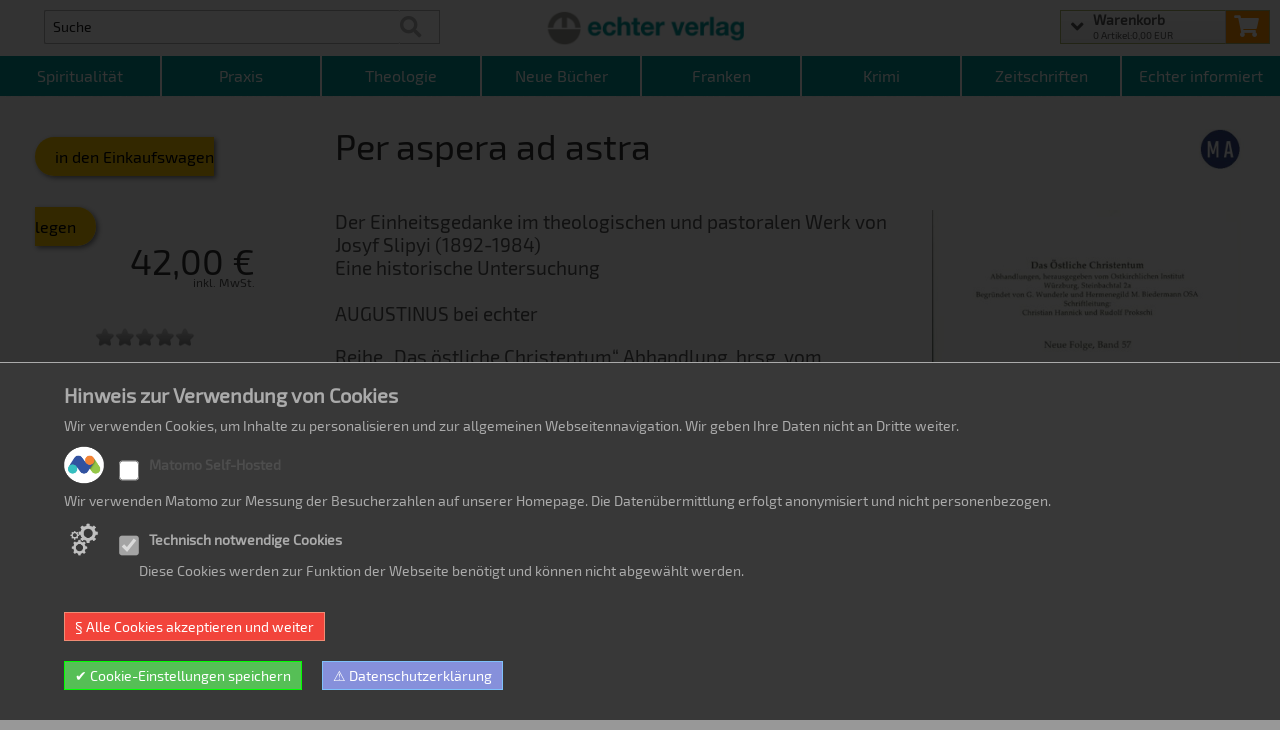

--- FILE ---
content_type: text/html; charset=utf-8
request_url: https://brocom.echter.de/per-aspera-ad-astra/
body_size: 12291
content:
<!DOCTYPE HTML>
<html lang="de">
<head>
<meta name="viewport" content="width=device-width, initial-scale=1.0"/>
<title>Fachverlag f&uuml;r religi&ouml;se Literatur</title>
<meta name="description" content="Fachverlag für Religion, Theologie, Spiritualität, Lebenshilfe, Pastoral und religiöse Lyrik sowie fränkische Regionalliteratur.">
<meta name="keywords" content="Christian,Steinbachtal,Untersuchung,AUGUSTINUS,Ostkirchlichen,Suttner,Einheitsgedanke,Artikel,Wunderle,Slipyi,Begründet,Rudolf,Broschur,Hermenegild,Biedermann,Andriy,Prokschi">
<meta name="robots" content="index, follow">
<base href="https://brocom.echter.de" />
<link rel="stylesheet" type="text/css" href="/pro/css/normalize_bootstrap_animate.min.css" media="all" class="css_preload" />
<link rel="stylesheet" type="text/css" href="/pro/pro.css?v=1323012026" media="all" class="css_preload" />
<script src="/pro/js/jquery-3.3.1.min.js" rel="preload" defer></script>
<script src="/pro/pageloader.js?v=1323012026" defer></script>
<link rel="apple-touch-icon" href="/pro/pix/favicon_echter.png" />
<meta name="apple-mobile-web-app-capable" content="yes">
<meta name="apple-mobile-web-app-status-bar-style" content="black-translucent">
<meta name="apple-mobile-web-app-title" content="batterie-led">
<link rel="shortcut icon" href="/pro/pix/favicon_echter.png" type="image/x-icon">
<link rel="manifest" href="/manifest.json?v=1323012026">
<meta name="theme-color" content="#FFEB3B" />
<style>
#sw_show_cookie_options{width:60px !important;}
@media screen and (max-width: 800px) {a.more_cookie_info_link,a.cookie_info_ok_link{font-size:12px !important;margin:10px 5px 0px 5px !important;}b.cookie_info_ueberschrift{font-size: 16px !important;margin: 0 0 5px 0 !important;}p.cookie_info_txt_p{font-size:12px !important;line-height:14px !important;}div#cookie_warning_overlay{padding:10px !important;}}
</style>
</head>
<body>
<main>
<!-- START content area
================================================== -->
<div class="grid grid_3">
	<div class="row whitebg artikel_extra_space">
		<!--INTRO-->
		<div class="c12 space-bot pro_mainc12">
						<div class="sw_content proshop proshop ">
			
				<div id="mobile_shop_suche" class="mobile_only">
					
					<form action="/search/search.php" method="get" id="main-search-form-mobile">
						<input aria-label="Artikel Suche" type="text" value="Suche" onclick="this.value=='Suche'?this.value='':this.value=this.value;" name="suche">
					</form>
					<div class="divshopsuche">
						<div onclick="document.forms['main-search-form-mobile'].submit(); return false;" class="search-button"><i class="fa fa-search"></i></div>
					</div>
					<div style="clear:both"></div>
				
				</div>
			
				<!-- SHOP Kategorie Rahmen
				================================================== -->
				<div class="grid">
				<!-- SHOP Kategorie Navigation
				================================================== -->
				<div class="c3 subkatdivlinks">
				<span class="proshop_artikel_ueberschrift mobile_only">Per aspera ad astra</span>
				<div class="proshop_mobile_bild1 mobile_only">							<figure class="bildfigure">
								<img src="/pix/onlineshop/16535_0.jpg" alt="Per aspera ad astra" class="artikelbild">
								<figcaption>Per aspera ad astra</figcaption>
							</figure></div>
				<div class="ps_add_artikel_links">
					<ul class="ps_add_artikel_ul">
						<li class="ps_add_artikel_li artikel_preis_li">
							<div class="a2wk">
								<span class="ps_add_artikel2wk">
									<a href="#" data-id="xbnmwy961" data-artname="Per aspera ad astra" data-preis="42.00" data-status="0" data-url="index.php%3Fsw_ajaxhelper%3D961%26ajax_action%3Dreturnfromwk_detail" class="ps_liste_wklnk" aria-label="Per aspera ad astra in den Warenkorb legen">
										in den Einkaufswagen legen</a>
								</span>
							</div>
							<div class="apr">
								<h3 class="price">42,00&nbsp;&euro;</h3>
								<span class="swo_span_03_em">inkl. MwSt.</span>
							</div>
							<br style="clear:both">
							<input type="hidden" value="42,00 EUR" id="sw_artikel_aktionlist_preis_hidden">
							<input type="hidden" value="0" id="easy_credit_rate_return">
						</li>
						<li class="ps_add_artikel_li artikel_bewertungs_li">
							<span class="e_k">
								<div class='proshop_add_li_bewertung'>
									<div class='produkt_sw_bewertung_grau'  title='Bewertung 0 von 5 Sternen' onclick='javascript:start_bewertung("index.php?sw_ajaxhelper=xbnmwy961&ajax_action=start_bewertung");'></div>
									<div class='produkt_sw_bewertung_stern' style='width:0px'  title='Bewertung 0 von 5 Sternen' onclick='javascript:start_bewertung("index.php?sw_ajaxhelper=xbnmwy961&ajax_action=start_bewertung");'></div>
								</div>
							</span>
						</li>
						<li class="ps_add_artikel_li leftie">
							<span class="e_k">Sofort lieferbar</span>
						</li>
						<li class="ps_add_artikel_li leftie">
							<span class="e_k">ISBN: 9783429041786</span>
						</li>
						<li class="ps_add_artikel_li leftie"><a href="index.php?page=lieferbedingung"><i class="fas fa-truck"></i>+&nbsp;Kostenfreier Versand Deutschland 0,00&nbsp;&euro;</a>
						</li>
						<li class="ps_add_artikel_li asp">
							<p id="swo_artikelfragen_p">Fragen zu Per aspera ad astra?<br>Wenden Sie sich bitte per E-Mail an:<br>
								<a href="#" onmouseover="asp_kat_mail_lnk();" id="asp_kat_mail_lnk">unser Serviceteam</a>.
							</p>
							<script>
							<!--
							function asp_kat_mail_lnk(){var n='echter-shop-mailverteiler';var d='masterframe.de';var t='mailto:'+n+'@'+d+'?subject=Frage%20zu%20den%20Artikel%20Per%20aspera%20ad%20astra';$('#asp_kat_mail_lnk').attr('href',t);}
							// -->
							</script>
						</li>
					</ul>
				</div>
				</div><!-- end shop kat navi -->
				<!-- SHOP Main Anzeige
				================================================== -->
				<div class="c9 proshopmaindiv">
					<div class="proshop_artikel_detail_headrow">
						<h1 class="c10 proshop_artikel_detail_h1">Per aspera ad astra</h1>
						<div class="c2 proshop_artikel_detail_h1_her"><img src="/bilder/cache/hersteller_logo/143.jpg?title=Mykhaleyko, Andriy"></div>
					</div><!-- end headrow -->
					<div class="row proshop_bild_figure_row">
						<div id="sw_detail_bild_div" class="c8">
							<figure class="bildfigure">
								<img src="/pix/onlineshop/16535_0.jpg" alt="Per aspera ad astra" class="artikelbild">
								<figcaption>Per aspera ad astra</figcaption>
							</figure>
						</div>
						<div id="sw_detail_sub_bild_div" class="c4">

						</div>
					</div><!-- end proshop_bild_figure_row -->

				<div id="sw_ols_detail_2019_artikeltext">
					<div id="artikeltext"><!--Artikeltext//--><p>Der Einheitsgedanke im theologischen und pastoralen Werk von Josyf Slipyi (1892-1984)<br />Eine historische Untersuchung<br /><br />AUGUSTINUS bei echter</p><div class="textpart2"><p><span style="font-size: small;">Reihe „Das östliche Christentum“ Abhandlung, hrsg. vom Ostkirchlichen Institut, Würzburg, Steinbachtal 2a<br />Begründet von G. Wunderle und Hermenegild M. Biedermann OSA<br />Schriftleitung: Christian Hannick, Rudolf Prokschi und Ernst Chr. Suttner</span></p> <p><span style="font-size: small;">Neue Folge, Band 57</span></p> <p><span style="font-size: small;">452 Seiten. <br />15,5 x 22,3 cm. Broschur<br />€ 42,00 (D) / € 43,20 (A)<br />ISBN 978-3-429-04178-6</span></p></div><div id="katinfo_wrapper"><h4>Mykhaleyko, Andriy</h4><div id="katinfo"></div><a href="/search/autor/143/Mykhaleyko-Andriy/" class="artikel_all_artikel_of_her" style="background-image:url(/bilder/cache/hersteller_logo/143.jpg);mix-blend-mode: multiply;">Alle Artikel von Mykhaleyko, Andriy</a></div></div><div style="clear:both"></div></div>
	<style>
	.sw_bewertung_mini{
		background:url(https://cdn.sitewizard.de/produktbewertung_onlineshop/stern.png) repeat-x left top;
		background-size:15px 15px;
		display:inline-block;
		height:15px;
		margin:0 0 0 10px;
	}
	#sw_bewertung_stern{
		background:url(https://cdn.sitewizard.de/produktbewertung_onlineshop/stern.png) repeat-x left top;
		display:block;
		height:48px;
		margin:-48px 0 0 0;
		position:absolute;
	}
	#sw_bewertung_grau{	
		background:url(https://cdn.sitewizard.de/produktbewertung_onlineshop/sternsw.png) repeat-x left top;
		width:240px;
		display:block;
		height:48px;
	}
	#sw_bewertung_textbewertung{
	}

	#rating, #rating2, #rating3, #rating4, #rating5, #rating6  {
		list-style-type:none;
		padding:0;
		margin:0;
		border:1px solid #fff;
		height:48px;
		width:240px;
	}
	
	.rating li {
		float:left;
		cursor:pointer;
	}
	
	.rating li.star_off {
		background:url(https://cdn.sitewizard.de/produktbewertung_onlineshop/sternsw.png) no-repeat left top;
	}
	.rating li.star_on {
		background:url(https://cdn.sitewizard.de/produktbewertung_onlineshop/stern.png) no-repeat left top;
	}
	.rating span {
		display:block;
		font-size:0px;
		width:48px;
		height:48px;
	}
	#bewertung_text{
		clear:both;
		display:table;
		width:80%;
	}
	#bewertungstext{
		height:100px;
		padding:10px;
		font-size:1.2em;
		width:90%;
	}
	#bewertung_links{
		display:block;
		min-width:240px;
		width:48%;
		margin:0 2% 0 0;
		float:left;
	}
	#bewertung_rechts{
		display:block;
		width:48%;
		margin:0 0 0 2%;
		float:right;
	}
	#bewertung_klartext{
		clear:both;
	}
	#bewertung_rechts input{
		font-size:1.2em;
		padding:5px 15px;
		font-weight:900;
		width:80%;
	}
	#bewertung_submit{
		color:#fff;
		text-align:center;
		font-size:1.4em;
		height:2em;
		line-height:2em;
		font-weight:900;
		text-decoration:none;
		display:block;
		margin:20px 0 0 0;
		padding:5px 20px;
		width:70%;
		/* Permalink - use to edit and share this gradient: http://colorzilla.com/gradient-editor/#63d64d+0,4cad47+100 */
background: rgb(99,214,77); /* Old browsers */
background: -moz-linear-gradient(top, rgba(99,214,77,1) 0%, rgba(76,173,71,1) 100%); /* FF3.6-15 */
background: -webkit-linear-gradient(top, rgba(99,214,77,1) 0%,rgba(76,173,71,1) 100%); /* Chrome10-25,Safari5.1-6 */
background: linear-gradient(to bottom, rgba(99,214,77,1) 0%,rgba(76,173,71,1) 100%); /* W3C, IE10+, FF16+, Chrome26+, Opera12+, Safari7+ */
filter: progid:DXImageTransform.Microsoft.gradient( startColorstr='#63d64d', endColorstr='#4cad47',GradientType=0 ); /* IE6-9 */
	}
	
	
	#bewertung_text,
	#email_rahmen,
	#name_rahmen{				
		border:1px solid #fff;
		display:table;
		width:80%;
		padding:5px;
		margin:0 0 10px 0;
	}
	
	.borderred{
		border:1px solid red !important;
		color:red;
		font-weight:900;
		transition:all 0.6s ease;
	}
	
	.einzelbewertung{
		display:block;
		margin:0 0 15px 0;
	}
	
	
	</style>
	

<!-- microdata START //-->

<div style="display:block" id="sitewizard_artikelbewertung"></div>
	
	<div itemtype="http://schema.org/Product" itemscope>
    <meta itemprop="mpn" content="" />
    <meta itemprop="gtin13" content="9783429041786" />
    <meta itemprop="name" content="Per aspera ad astra" />
    <link itemprop="image" href="https://brocom.echter.de/pix/onlineshop/16535_0.jpg" />
    <meta itemprop="description" content="" />
    <div itemprop="offers" itemtype="http://schema.org/Offer" itemscope>
      <link itemprop="url" href="https://brocom.echter.de/per-aspera-ad-astra/" />
      <meta itemprop="availability" content="https://schema.org/InStock" />
      <meta itemprop="priceCurrency" content="EUR" />
      <meta itemprop="itemCondition" content="https://schema.org/NewCondition" />
      <meta itemprop="price" content="42.00" />
      <meta itemprop="priceValidUntil" content="2026-02-22" />
      <div itemprop="seller" itemtype="http://schema.org/Organization" itemscope>
        <meta itemprop="name" content="Brockhaus/Commission" />
      </div>
    </div><br>
<a id="link_artikelbewertung_starten" href="javascript:start_bewertung('index.php?sw_ajaxhelper=xbnmwy961&ajax_action=start_bewertung');">Artikel bewerten</a>
<meta itemprop="sku" content="xbnmwy961" />
    <div itemprop="brand" itemtype="http://schema.org/Brand" itemscope>
      <meta itemprop="name" content="Mykhaleyko, Andriy" />
    </div>
  </div>
	
	
<!-- microdata END //-->


<div id='swo_last_seen'></div><div style="clear:both"></div><div id="dau_overlay1" style="display:none;cursor:pointer"></div><div id="dau_overlay2" style="left:-5000px"></div>			</div><!-- end c9 -->
		</div><!-- end grid -->


<script type="text/javascript">
<!--


function scroll2bewertung() {
	var mytop = $("#sitewizard_artikelbewertung").offset().top;
	console.log({mytop});
	mytop = mytop - 100;
	$("html, body").animate({scrollTop: mytop}, 800);
};
function zeige_zube(){
	$("#artikel_zubehoer_sw_onlineshop").fadeToggle("slow");
}
function zeige_alternative_artikel(){
	$("#artikel_alternative_artikel_sw_onlineshop").fadeToggle("slow");
}

function ajax_wk_legen_detailansicht(){
	$("html, body").animate({ scrollTop: 0 });
	$("#sw_onlineshop_top").before( "<div id='swa_wk_overlay_2'></div><div id='swa_wk_overlay'></div>" );
	$("#swa_wk_overlay").css( "cursor", "default" );
	$("#swa_wk_overlay_2").load("index.php?page=onlineshop&shop=o&o=xbnmwy961&ssl_cc=1&ajaxpage=index.php%3Fsw_ajaxhelper%3D961%26ajax_action%3Dreturnfromwk_detail");
}
function swa_reload_the_page(){
	window.location.reload();
}

						
function mailtosenden(){
	//alert($("#sendername").val());
	var fehler = "";
	if (jQuery("#sendername").val() == ""){
		fehler+= "<li>Name darf nicht leer sein</li>";
	}
	if (jQuery("#senderlink").val() == ""){
		fehler+= "<li>Link fehlt</li>";
	}
	if (jQuery("#senderemail").val() == ""){
		fehler+= "<li>E-Mail Adresse fehlt</li>";
	}
	
	if (fehler != ""){
		$("#fehler").html( "<ul>" + fehler + "</ul>" );
		$("#fehler").css("display", "block");
	}else{
							
		jQuery.ajax({
		  type: "POST",
			url: "sendpreis.php",
			data: { name: jQuery("#sendername").val(), link: jQuery("#senderlink").val(), mail: jQuery("#senderemail").val(), preis: jQuery("#senderwunsch").val(), detail: "xbnmwy961" }
			}).done(function( msg ) {
			  //alert( "Data Saved: " + msg );
				if (msg == "OK"){
									
					html = "<div style=\"text-align:left\">";
					html+= "<h1 style=\"background-color:#CCFF85;color:#000;border:2px solid green;display:block;padding:5px 10px\">Ihre Nachricht wurde erfolgreich versandt</h1>";
					html+= "<br><br>Wir melden uns schnellstmöglich per E-Mail.";													
					html+= "<br><br><br><br><a href=\"javascript:mailtozu();\">&gt;&gt;&nbsp;schließen</a>";													
					html+= "</div>";
					
					$("#dau_overlay2").html( html );
					
				}else{
					
					var ret = "<ul>" + msg + "</ul><br>";
					ret+= "<div style=\"background-color:#CCFF85;color:#000;border:2px solid green;display:block;padding:5px 10px\">";
					ret+= "Alternativ können Sie direkt eine Email an ihren Ansprechpartner unser Serviceteam schreiben.<br>";
					ret+= "<a href=\"mailto:echter-shop-mailverteiler@masterframe.de\">echter-shop-mailverteiler@masterframe.de</a></div><br><br>";
									 
					$("#fehler").html( ret );
					$("#fehler").css("display", "block");
				}
		});


		
	}
	
}

function share_with_facebook(){
	var url = "https://www.musikland-online.de/facebook_share.php?d=xbnmwy961";
	
	//window.open(url, "_blank", "toolbar=no,scrollbars=no,resizable=no,width=400,height=400");
		
	html = "";
	html = "<iframe src=\"" + url + "\"></iframe>";
	$("#dau_overlay2").html(html);
	$("#dau_overlay2").css("left", "0px");
	
	var iframebreite = "100%";
	var breite = $(window).width();
	breite = breite * 0.8;
	if (breite > 600){
		iframebreite = "600px";
		var pad = (breite - 600) / 2;
		$("#dau_overlay2").css({
			"left" : pad + "px",
			"width": iframebreite
		});
	}
	
	$("#dau_overlay2 iframe").css({
		"width": iframebreite,
		"border":"0px",
		"height":"520px"
	});
	
	$("html, body").animate({ scrollTop: 0 });
	$("#dau_overlay1").fadeIn("slow", function(){
		$( "#dau_overlay1" ).bind( "click", function() {
			closeoverlay();
		});
	});
}

window.closeoverlay = function(){	
	$("#dau_overlay2").fadeOut("slow", function(){
		$("#dau_overlay1").fadeOut("slow");
			$("#dau_overlay2").css({
				"left" : "-5000px",
				"display" : "block"
			});
	});
}

		
//-->
</script>



		<script>
		function all_cookie_ok(){
			$( ".swcookiechkbx" ).each(function() {				
				if ( $(this).prop("checked") == true ){
				}else{
					$(this).click();
				}
			});			
			cookie_warnung_ok();
		}
		function cookie_warnung_ok(){
			document.cookie = "datenschutz_popup_cookie=1; path=/";
			location.reload(true);
		}
		var datenschutz_popup_cookie_jquery_loaded = function() {
			// Here, do whatever you want
			//console.log ("jQuery wurde nachgeladen");
			start_datenschutz_popup_cookie_script();
		};
		function start_datenschutz_popup_cookie_script(){	
			if (typeof(jQuery) == "undefined") {   
				
				// Adding the script tag to the head as suggested before
				var head = document.getElementsByTagName("head")[0];
				var script = document.createElement("script");
				script.type = "text/javascript";
				script.src = "//cdn.sitewizard.de/jquery/jquery-1.11.3.min.js";
				
				// Then bind the event to the callback function.
				// There are several events for cross browser compatibility.
				script.onreadystatechange = datenschutz_popup_cookie_jquery_loaded;
				script.onload = datenschutz_popup_cookie_jquery_loaded;

				// Fire the loading
				head.appendChild(script);
				
				
			} else {
				$ = jQuery;
				$( document ).ready(function() {
					// Handler for .ready() called.
					//console.log ("start_datenschutz_popup_cookie_script geladen");
					
					if ( $("#cookie_warning_overlay").length ){
						
						// Cookie Overlay existiert bereits
					
					}else{
					
					var hinweis = "";
					hinweis+= "<div id=\"cookie_warning_overlay\" style=\"position:fixed;bottom:0;display:block;z-index:100000;background-color:#383838;color:#ababab;font-size:14px;padding:20px 5%;border-top:1px solid #ababab;width:100%;max-width:100%;display:inline-block;margin:0;left:0;\">";
					hinweis+= "<b style=\"font-size:20px;font-weight:900;display:block;margin:0 0 10px 0;padding:0;color:#ababab;\" class=\"cookie_info_ueberschrift\">Hinweis zur Verwendung von Cookies</b>";
					hinweis+= "<p style=\"margin:0;padding:0;line-height:18px;color:#ababab;width:90%;\" class=\"cookie_info_txt_p\">Wir verwenden Cookies, um Inhalte zu personalisieren und zur allgemeinen Webseitennavigation. Wir geben Ihre Daten nicht an Dritte weiter.</p>";
					
				
			
				hinweis+= "<div style=\"margin:10px 0 5px 0;padding:0;line-height:18px;color:#ababab;display:table;\" class=\"cookie_info_txt_p choose_cookie\">";
				hinweis+= "<img src=\"https://cdn.sitewizard.de/cookie/matomo_analytics.png\" style=\"float:left;width:40px;height:40px;margin:0 15px 0 0;border:0;cursor:pointer;\"  onclick=\"$('#sw_cookie_check_matomo_analytics').click();\">";
				hinweis+= "<label style=\"cursor:pointer;float:left;display:inline-block;margin:0 15px 0 0;line-height:40px;padding:0;\">";
				hinweis+= "<input type=\"checkbox\" id=\"sw_cookie_check_matomo_analytics\"  onchange=\"swcsw('matomo_analytics');\" class=\"swcookiechkbx\" style=\"zoom:1.6;height: 24px;float:left;\">";
				hinweis+= "<b style=\"padding:0 0 0 10px;line-height:40px;display:inline-block;\">Matomo Self-Hosted</b>";
				hinweis+= "</label>";
				hinweis+= "<div style=\"cursor:pointer;width:90%;display:inline-block;margin:2px 0 0 0;\" onclick=\"$('#sw_cookie_check_matomo_analytics').click();\">Wir verwenden Matomo zur Messung der Besucherzahlen auf unserer Homepage. Die Datenübermittlung erfolgt anonymisiert und nicht personenbezogen.</div>";
				hinweis+= "</div>";
			
			
		
			hinweis+= "<div style=\"margin:10px 0 5px 0;padding:0;line-height:18px;color:#ababab;display:table;cursor:not-allowed;\" class=\"cookie_info_txt_p choose_cookie\">";
			hinweis+= "<img src=\"https://cdn.sitewizard.de/cookie/technisch.png\" style=\"float:left;width:40px;height:40px;margin:0 15px 0 0;border:0;cursor:not-allowed;\">";
			hinweis+= "<input type=\"checkbox\" checked disabled style=\"zoom:1.6;height: 24px;float:left;cursor:not-allowed;\">";
			hinweis+= "<b style=\"padding:0 0 0 10px;line-height:40px;display:inline-block;\">Technisch notwendige Cookies</b>";
			hinweis+= "<div style=\"cursor:not-allowed;width:90%;display:inline-block;margin:2px 0 0 0;\">Diese Cookies werden zur Funktion der Webseite benötigt und können nicht abgewählt werden.</div>";
			hinweis+= "</div>";
		
		
					
				hinweis+= "<br style=\"clear:both\">";
				
								
					hinweis+= "<a href=\"javascript:all_cookie_ok();\" style=\"margin:10px 0;display:inline-block;padding:5px 10px;background-color:#f2443b;text-decoration:none;color:#fff;border:1px solid #f08c75;\" class=\"cookie_info_ok_link all_cookies\">&sect;&nbsp;Alle&nbsp;Cookies&nbsp;akzeptieren&nbsp;und&nbsp;weiter</a>";
					
					
					
		
					
				hinweis+= "<br style=\"clear:both\">";
				
								
					hinweis+= "<a href=\"javascript:cookie_warnung_ok();\" style=\"margin:10px 0;display:inline-block;padding:5px 10px;background-color:#56bf56;text-decoration:none;color:#fff;border:1px solid lime;\" class=\"cookie_info_ok_link\">&#10004;&nbsp;Cookie-Einstellungen&nbsp;speichern</a>";
					
					
					
		
					
					hinweis+= "<a href=\"index.php?page=datenschutz\" style=\"margin:10px 0 10px 20px;display:inline-block;text-decoration:none;padding:5px 10px;background-color:#8690db;color:#fff;border: 1px solid #7fc1fb;\" class=\"more_cookie_info_link\">&#9888;&nbsp;Datenschutzerklärung</a>";
			
								
					hinweis+= "</div>";
					
		
					hinweis+= "<div id=\"cookie_warning_underlay\" style=\"cursor:not-allowed;position:fixed;top:0;left:0;width:100%;max-width:100%;display:block;z-index:99999;background-color:rgba(0,0,0,0.8);padding:0;margin:0;height:100%;\"></div>";
					
			
					
					$( "body" ).append( hinweis );
					
					} // else if cookie_warning_overlay ende
					
				});
			}
		}
		setTimeout("start_datenschutz_popup_cookie_script()", 1250);



		////////////////////////////////////////////////////////////////////////////////////////////////

		function swcsw(id){
			var val = pmv_readCookie(id);
			if (val == 1){
				pmv_eraseCookie(id);
			}else{
				pmv_createCookie(id,1);
			}
		}

		// http://www.quirksmode.org/js/cookies.html
		function pmv_createCookie(name,value,days) {
			if (days) {
				var date = new Date();
				date.setTime(date.getTime()+(days*24*60*60*1000));
				var expires = "; expires="+date.toGMTString();
			}
			else var expires = "";
			document.cookie = name+"="+value+expires+"; path=/";
		}

		function pmv_readCookie(name) {
			var nameEQ = name + "=";
			var ca = document.cookie.split(";");
			for(var i=0;i < ca.length;i++) {
				var c = ca[i];
				while (c.charAt(0)==" ") c = c.substring(1,c.length);
				if (c.indexOf(nameEQ) == 0) return c.substring(nameEQ.length,c.length);
			}
			return null;
		}

		function pmv_eraseCookie(name) {
			pmv_createCookie(name,"",-1);
		}


		////////////////////////////////////////////////////////////////////////////////////////////////

		</script>



				</div>
		</div>
	</div>
</div>

<div class="grid grid_1">
<div class="">
<div class="c12 nopad space-bot whitebg carouselclassdiv">
<!-- SLIDER AREA
================================================== -->
<div class="list_carousel sonderpreis">
<ul id="slide_8e33ecd446e3cf44c32ec18adac3e8cb" class="sw_slider_carou sw_main_top_artikel_slide" data-slide_max="8" data-slide_scrollnum="2" data-slide_autoplay="false" data-slider_img_h="200" data-slide_width="160" data-show_nav="1"><li>
<div class="sw_slider_carou_slide_div">
<div class="sw_slider_carou_slide_div_img">
<a aria-label="Details zu AT Bd. 3 / Jeremia 1-25,14" href="at-bd3-jeremia-1-25142/" style="background-image:url('/pix/onlineshop/3-429-00729-1.jpg');"></a>
</div>
<div class="slider_txt_content">
<p class="slider_preis">19,90 EUR</p>
<p class="slider_status sls_col_0">Sofort lieferbar</p>
<a aria-label="Produktseite AT Bd. 3 / Jeremia 1-25,14" href="at-bd3-jeremia-1-25142/" class="slider_name">AT Bd. 3 / Jeremia 1-25,14</a>
</div>
</div>
</li>
<li>
<div class="sw_slider_carou_slide_div">
<div class="sw_slider_carou_slide_div_img">
<a aria-label="Details zu Sterbende begleiten" href="sterbende-begleiten/" style="background-image:url('/pix/onlineshop/15440_0.jpg');"></a>
</div>
<div class="slider_txt_content">
<p class="slider_preis">8,90 EUR</p>
<p class="slider_status sls_col_0">Sofort lieferbar</p>
<a aria-label="Produktseite Sterbende begleiten" href="sterbende-begleiten/" class="slider_name">Sterbende begleiten</a>
</div>
</div>
</li>
<li>
<div class="sw_slider_carou_slide_div">
<div class="sw_slider_carou_slide_div_img">
<a aria-label="Details zu Ignatius von Loyola - Geistliche Übungen" href="geistliche-uebungen-297/" style="background-image:url('/pix/onlineshop/16452_0.JPG');"></a>
</div>
<div class="slider_txt_content">
<p class="slider_preis">16,90 EUR</p>
<p class="slider_status sls_col_0">Sofort lieferbar</p>
<a aria-label="Produktseite Ignatius von Loyola - Geistliche Übungen" href="geistliche-uebungen-297/" class="slider_name">Ignatius von Loyola - Geistliche Übungen</a>
</div>
</div>
</li>
<li>
<div class="sw_slider_carou_slide_div">
<div class="sw_slider_carou_slide_div_img">
<a aria-label="Details zu Entscheidungen in Grenzsituationen" href="Entscheidungen-in-Grenzsituationen/books/ening422671/" style="background-image:url('/pix/onlineshop/9783796551345min.jpg');"></a>
</div>
<div class="slider_txt_content">
<p class="slider_preis">92,00 EUR</p>
<p class="slider_status sls_col_0">Sofort lieferbar</p>
<a aria-label="Produktseite Entscheidungen in Grenzsituationen" href="Entscheidungen-in-Grenzsituationen/books/ening422671/" class="slider_name">Entscheidungen in Grenzsituationen</a>
</div>
</div>
</li>
<li>
<div class="sw_slider_carou_slide_div">
<div class="sw_slider_carou_slide_div_img">
<a aria-label="Details zu Malerisches Franken" href="malerisches-franken/" style="background-image:url('/pix/onlineshop/978-3-429-03955-4.jpg');"></a>
</div>
<div class="slider_txt_content">
<p class="slider_preis">9,90 EUR</p>
<p class="slider_status sls_col_0">Sofort lieferbar</p>
<a aria-label="Produktseite Malerisches Franken" href="malerisches-franken/" class="slider_name">Malerisches Franken</a>
</div>
</div>
</li>
<li>
<div class="sw_slider_carou_slide_div">
<div class="sw_slider_carou_slide_div_img">
<a aria-label="Details zu Gott in mir" href="gott-in-mir/" style="background-image:url('/pix/onlineshop/978-3-429-03650-8_2.jpg');"></a>
</div>
<div class="slider_txt_content">
<p class="slider_preis">8,90 EUR</p>
<p class="slider_status sls_col_0">Sofort lieferbar</p>
<a aria-label="Produktseite Gott in mir" href="gott-in-mir/" class="slider_name">Gott in mir</a>
</div>
</div>
</li>
<li>
<div class="sw_slider_carou_slide_div">
<div class="sw_slider_carou_slide_div_img">
<a aria-label="Details zu Dem Ungeist widerstehen" href="dem-ungeist-widerstehen/" style="background-image:url('/pix/onlineshop/978-3-429-03631-7_2.jpg');"></a>
</div>
<div class="slider_txt_content">
<p class="slider_preis">9,90 EUR</p>
<p class="slider_status sls_col_0">Sofort lieferbar</p>
<a aria-label="Produktseite Dem Ungeist widerstehen" href="dem-ungeist-widerstehen/" class="slider_name">Dem Ungeist widerstehen</a>
</div>
</div>
</li>
<li>
<div class="sw_slider_carou_slide_div">
<div class="sw_slider_carou_slide_div_img">
<a aria-label="Details zu Landesherrschaft und Konfession" href="landesherrschaft-und-konfession/" style="background-image:url('/pix/onlineshop/978-3-429-04448-0_1.jpg');"></a>
</div>
<div class="slider_txt_content">
<p class="slider_preis">39,00 EUR</p>
<p class="slider_status sls_col_0">Sofort lieferbar</p>
<a aria-label="Produktseite Landesherrschaft und Konfession" href="landesherrschaft-und-konfession/" class="slider_name">Landesherrschaft und Konfession</a>
</div>
</div>
</li>
<li>
<div class="sw_slider_carou_slide_div">
<div class="sw_slider_carou_slide_div_img">
<a aria-label="Details zu Christtagsfreude und Weihnachtszauber" href="christtagsfreude-und-weihnachtszauber/" style="background-image:url('/pix/onlineshop/978-3-429-03617-1_2.jpg');"></a>
</div>
<div class="slider_txt_content">
<p class="slider_preis">3,00 EUR</p>
<p class="slider_status sls_col_0">Sofort lieferbar</p>
<a aria-label="Produktseite Christtagsfreude und Weihnachtszauber" href="christtagsfreude-und-weihnachtszauber/" class="slider_name">Christtagsfreude und Weihnachtszauber</a>
</div>
</div>
</li>
<li>
<div class="sw_slider_carou_slide_div">
<div class="sw_slider_carou_slide_div_img">
<a aria-label="Details zu Toter Chef - Guter Chef" href="toter-chef-guter-chef/" style="background-image:url('/pix/onlineshop/978-3-429-05318-5.jpg');"></a>
</div>
<div class="slider_txt_content">
<p class="slider_preis">14,90 EUR</p>
<p class="slider_status sls_col_0">Sofort lieferbar</p>
<a aria-label="Produktseite Toter Chef - Guter Chef" href="toter-chef-guter-chef/" class="slider_name">Toter Chef - Guter Chef</a>
</div>
</div>
</li>
</ul>
</div>
</div>
</div><!-- .row end -->
</div><!-- .grid end -->
<div class="grid blocktrenner"></div></main>
<footer>

<!-- FOOTER
================================================== -->
<div id="wrapfooter">
	<div class="grid">
		<div class="row" id="footer">
			<!-- to top button  -->
			<p class="back-top floatright">
				<a href="#top" aria-label="Nach Oben"><span></span></a>
			</p>
			<!-- 1st column -->
			<div class="c3 c3foo footer_logo_class">
				<img src="pro/pix/echter-logo-unten-web.png" class="footerlogo" alt="">
			</div>
			<!-- 2nd column -->
			<div class="c6 c3foo footer_class">
				<h2 class="title">Aktuelles aus dem Echter Verlag</h2>
<hr class="footerstress">
<div> <p> </p> <p> <a href="index.php?page=guentherhuth"><img src="https://www.onlineshop.echter-verlag.de/pix/startseite4/huth_guenter_foto_rico_neitzel_buero_71a_6_200.png?e554027b9206e705af3f97c4f207f126" border="1" id="bild" /> </a> <a href="https://www.echter.de/look_inside/?a=nefr473701&b=vorschau_fruhjahr_2026.pdf" target="_blank"><img src="http://www.echter.de/pix/startseite4/vorschau_fruhjahr_2026.jpg?ff9ed1e1a9d3c99e8cf1dac5c2e90c78" border="0" id="bild" hspace="0" vspace="0" /> </a> </p> <p><a href="https://echter.de/pix/download/nefr473701/vorschau_fruhjahr_2026.pdf">Neuerscheinungen Frühjahr 2026</a><br /> </p> </div>
			</div>
			<!-- 4th column -->
			<div class="c3 c3foo footer_links_class">
				<h2 class="title">Links</h2>
				<hr class="footerstress">
				<ul>
					<li><a href="https://newsletter.echter.de/anmeldung-newsletter" aria-label="Echter Newsletter" target="_newsletter">Newsletter</a></li>
					<li><a href="index.php?page=datenschutz" aria-label="Datenschutz der Webseite">Datenschutz</a></li>
					<li><a href="index.php?page=rueckgabe" aria-label="Widerrufsrecht der Webseite">Widerrufsrecht</a></li>
					<li><a href="index.php?page=agbs" aria-label="allgemeine Geschäftsbedingungen der Webseite">allgemeine Geschäftsbedingungen</a></li>
					<li><a href="index.php?page=contact" aria-label="Kontakt">Kontakt</a></li>
					<li><a href="index.php?page=impressu" aria-label="Impressum der Webseite">Impressum</a></li>
				</ul>
			</div>
			<!-- end 4th column -->
		</div>
	</div>
</div>
<!-- copyright area -->
<div class="copyright">
	<div class="grid">
		<div class="row">
			<div class="c6">
				 Echter Verlag, Bonifatius GmbH &copy; 2026 All Rights Reserved.
			</div>
			<div class="c6">
				<div class="mwrap">
					<span class="right"><a href="https://www.sitewizard.de">made with sitewizard</a></span>
					<span class="right">&nbsp;&nbsp;&nbsp;<i>|||</i>&nbsp;&nbsp;&nbsp;</span>
					<span class="right"><a href="https://www.masterframe.de">hosted by masterframe</a></span>
				</div>
			</div>
		</div>
	</div>
</div>
<!-- END CONTENT AREA -->
</footer>


<header>
<!-- TOP LOGO & MENU
================================================== -->
<div class="sw_main_menu_div">
	<div class="grid toprow1">
		<div class="c12 row">
			<div class="c5 pro_shopsuchfeld desktop_only">
				<div class="c1">&nbsp;</div>
				<form action="/search/search.php" method="get" id="main-search-form" class="c8 row">
					<input aria-label="Artikel Suche" type="text" value="Suche" onclick="this.value=='Suche'?this.value='':this.value=this.value;" name="suche">
				</form>
				<div class="c1 divshopsuche">
					<div onclick="document.forms['main-search-form'].submit(); return false;" class="search-button"><i class="fa fa-search"></i></div>
				</div>			
				<div class="c2">&nbsp;</div>		
			</div>
			<div class="c2 c2mainlogolink"><a href="/" class="mainlogo_link" aria-label="Startseite"></a></div>
					
			<div class="c3 desktop_only">&nbsp;</div>
			<div class="c2 wk_top_div">
				<div class="wk_top_wrapper">
					<div class="c9 pro_wk_top">
						<div class="wk_show_butt">
							<i class="fas fa-angle-down"></i>
							<div class="wk_butt_label">Warenkorb</div>
							
							
<div class="wk_butt_wert"><span class="swo_wk_wert_anzahl">0 Artikel:</span><span class="swo_wk_wert_euro">0,00 EUR</span></div>							<br style="clear:both">
						</div>
					</div>
					<a class="wk_top_div_button c3" href="index.php?page=onlineshop&shop=o"><i class="fas fa-shopping-cart"></i></a>
				</div>
				<div class="wk_top_inhalt_wrapper"></div>
			</div>
			
			
		</div>
	</div><!-- end .toprow1 -->
	<div class="grid toprow2">
		<div class="c12 row menurow">
			<!--MENU START-->
			<ul class="exo-menu">
				<li class="mega-drop-down"><a href="/glauben-religion/" class="topmenuclass" aria-label="Kategorieansicht Spiritualität" style="background-image:url(/bilder/cache/subkatbarsmini/73.jpg);"><i class="fas fa-angle-down"></i>Spiritualität</a><div class="animated fadeIn mega-menu"><div class="mega-menu-wrap"><div class="row menurow"><div class="col-md-2"><a aria-label="Kategorieansicht Ignatius von Loyola/Ignatianische Impulse" href="/ignatius-von-loyola-ignatianische-impulse/" class="row mega-title" style="background-image:url(/bilder/cache/subkatbarsmini/95.jpg);">Ignatius von Loyola/Ignatianische Impulse</a></div><div class="col-md-2"><a aria-label="Kategorieansicht Franziskanische Akzente" href="/franziskanische-akzente/" class="row mega-title" style="background-image:url(/bilder/cache/subkatbarsmini/100.jpg);">Franziskanische Akzente</a></div><div class="col-md-2"><a aria-label="Kategorieansicht Weihnachten" href="/weihnachten/" class="row mega-title" style="background-image:url(/bilder/cache/subkatbarsmini/104.jpg);">Weihnachten</a><ul class="menusub"><li><a aria-label="Kategorieansicht Neues zu Advent und Weihnachten" href="/buch-tipps/" style="background-image:url(/bilder/cache/subkatbarsmini/9.jpg);">Neues zu Advent und Weihnachten</a></li></ul></div><div class="col-md-2"><a aria-label="Kategorieansicht Edition Communio" href="/edition-communio/" class="row mega-title" style="background-image:url(/bilder/cache/subkatbarsmini/113.jpg);">Edition Communio</a></div><div class="col-md-2"><a aria-label="Kategorieansicht Religiöse Lyrik" href="/religiose-lyrik/" class="row mega-title" style="background-image:url(/bilder/cache/subkatbarsmini/99.jpg);">Religiöse Lyrik</a><ul class="menusub"><li><a aria-label="Kategorieansicht Neuerscheinungen" href="/neuerscheinungen/" style="background-image:url(/bilder/cache/subkatbarsmini/32.jpg);">Neuerscheinungen</a></li></ul></div></div></div></div></li><li class="mega-drop-down"><a href="/praxis/" class="topmenuclass" aria-label="Kategorieansicht Praxis" style="background-image:url(/bilder/cache/subkatbarsmini/27.jpg);"><i class="fas fa-angle-down"></i>Praxis</a><div class="animated fadeIn mega-menu"><div class="mega-menu-wrap"><div class="row menurow"><div class="col-md-2"><a aria-label="Kategorieansicht Lebenshilfe" href="/spiritualitaet/" class="row mega-title" style="background-image:url(/bilder/cache/subkatbarsmini/25.jpg);">Lebenshilfe</a></div><div class="col-md-2"><a aria-label="Kategorieansicht Prozessionsbüchlein Würzburg" href="/prozessionsbuechlein/" class="row mega-title" style="background-image:url(/bilder/cache/subkatbarsmini/5.jpg);">Prozessionsbüchlein Würzburg</a></div><div class="col-md-2"><a aria-label="Kategorieansicht Sachbücher" href="/sachbucher/" class="row mega-title" style="background-image:url(/bilder/cache/subkatbarsmini/28.jpg);">Sachbücher</a></div><div class="col-md-2"><a aria-label="Kategorieansicht Edition cph" href="/edition-cph/" class="row mega-title" style="background-image:url(/bilder/cache/subkatbarsmini/108.jpg);">Edition cph</a></div><div class="col-md-2"><a aria-label="Kategorieansicht Zeitschriften" href="/praxis/Zeitschriften/categories/132/" class="row mega-title" style="background-image:url(/bilder/cache/subkatbarsmini/132.jpg);">Zeitschriften</a><ul class="menusub"><li><a aria-label="Kategorieansicht Gottes Wort im Kirchenjahr" href="/praxis/Zeitschriften/Gottes-Wort-im-Kirchenjahr/categories/147/" style="background-image:url(/bilder/cache/subkatbarsmini/147.jpg);">Gottes Wort im Kirchenjahr</a></li></ul></div></div></div></div></li><li class="mega-drop-down"><a href="/theologie/" class="topmenuclass" aria-label="Kategorieansicht Theologie" style="background-image:url(/bilder/cache/subkatbarsmini/26.jpg);"><i class="fas fa-angle-down"></i>Theologie</a><div class="animated fadeIn mega-menu"><div class="mega-menu-wrap"><div class="row menurow"><div class="col-md-2"><a aria-label="Kategorieansicht Pastoraltheologie" href="/theologie/Pastoraltheologie/categories/142/" class="row mega-title" style="background-image:url(/bilder/cache/subkatbarsmini/142.jpg);">Pastoraltheologie</a><ul class="menusub"><li><a aria-label="Kategorieansicht Angewandte Pastoralforschung" href="/theologie/Pastoraltheologie/Angewandte-Pastoralforschung/categories/146/" style="background-image:url(/bilder/cache/subkatbarsmini/146.jpg);">Angewandte Pastoralforschung</a></li><li><a aria-label="Kategorieansicht Studien zur Theologie und Praxis der Caritas und sozialen Pastoral" href="/studien-zur-theologie-und-praxis-der-caritas-und-sozialen-pastoral/" style="background-image:url(/bilder/cache/subkatbarsmini/43.jpg);">Studien zur Theologie und Praxis der Caritas und sozialen Pastoral</a></li><li><a aria-label="Kategorieansicht Studien zur Theologie und Praxis der Seelsorge" href="/studien-zur-theologie-und-praxis-der-seelsorge/" style="background-image:url(/bilder/cache/subkatbarsmini/42.jpg);">Studien zur Theologie und Praxis der Seelsorge</a></li><li><a aria-label="Kategorieansicht Evangelisch-Katholische Studien zu Gottesdienst und Predigt" href="/evangelisch-katholische-studien-zu-gottesdienst-und-predigt/" style="background-image:url(/bilder/cache/subkatbarsmini/111.jpg);">Evangelisch-Katholische Studien zu Gottesdienst und Predigt</a></li></ul></div><div class="col-md-2"><a aria-label="Kategorieansicht Schriften zur Bibel" href="/theologie/Schriften-zur-Bibel/categories/125/" class="row mega-title" style="background-image:url(/bilder/cache/subkatbarsmini/125.jpg);">Schriften zur Bibel</a><ul class="menusub"><li><a aria-label="Kategorieansicht Forschung zur Bibel" href="/theologie/Schriften-zur-Bibel/Forschung-zur-Bibel/categories/140/" style="background-image:url(/bilder/cache/subkatbarsmini/140.jpg);">Forschung zur Bibel</a></li><li><a aria-label="Kategorieansicht Neues Testament" href="/neues-testament/" style="background-image:url(/bilder/cache/subkatbarsmini/37.jpg);">Neues Testament</a></li><li><a aria-label="Kategorieansicht Paulus neu gelesen" href="/theologie/Schriften-zur-Bibel/Paulus-neu-gelesen/categories/141/" style="background-image:url(/bilder/cache/subkatbarsmini/141.jpg);">Paulus neu gelesen</a></li><li><a aria-label="Kategorieansicht Neues Testament Ergänzungsbände" href="/neues-testament-ergaenzungsbaende/" style="background-image:url(/bilder/cache/subkatbarsmini/39.jpg);">Neues Testament Ergänzungsbände</a></li><li><a aria-label="Kategorieansicht Altes Testament" href="/altes-testament/" style="background-image:url(/bilder/cache/subkatbarsmini/38.jpg);">Altes Testament</a></li><li><a aria-label="Alle Artikel der Kategorie Theologie" href="/theologie/Schriften-zur-Bibel/categories/125/">mehr...</a></li></ul></div><div class="col-md-2"><a aria-label="Kategorieansicht Studien" href="/theologie/Studien/categories/128/" class="row mega-title" style="background-image:url(/bilder/cache/subkatbarsmini/128.jpg);">Studien</a><ul class="menusub"><li><a aria-label="Kategorieansicht Pius Parsch Studien" href="/pius-parsch-studien/" style="background-image:url(/bilder/cache/subkatbarsmini/45.jpg);">Pius Parsch Studien</a></li><li><a aria-label="Kategorieansicht Studien zur systematischen und spirituellen Theologie" href="/studien-zur-systematischen-und-spirituellen-theologie/" style="background-image:url(/bilder/cache/subkatbarsmini/44.jpg);">Studien zur systematischen und spirituellen Theologie</a></li><li><a aria-label="Kategorieansicht Studien zur theologischen Ethik" href="/studien-zur-theologischen-ethik/" style="background-image:url(/bilder/cache/subkatbarsmini/110.jpg);">Studien zur theologischen Ethik</a></li></ul></div><div class="col-md-2"><a aria-label="Kategorieansicht Ausgewählte theologische Schriften" href="/theologie/Ausgewaehlte-theologische-Schriften/categories/127/" class="row mega-title" style="background-image:url(/bilder/cache/subkatbarsmini/127.jpg);">Ausgewählte theologische Schriften</a><ul class="menusub"><li><a aria-label="Kategorieansicht Schriften des Alfons Fleischmann Vereins" href="/theologie/Ausgewaehlte-theologische-Schriften/Schriften-des-Alfons-Fleischmann-Vereins/categories/143/" style="background-image:url(/bilder/cache/subkatbarsmini/143.jpg);">Schriften des Alfons Fleischmann Vereins</a></li><li><a aria-label="Kategorieansicht Edith-Stein-Jahrbuch" href="/edith-stein-jahrbuch/" style="background-image:url(/bilder/cache/subkatbarsmini/63.jpg);">Edith-Stein-Jahrbuch</a></li><li><a aria-label="Kategorieansicht Erik Peterson - Ausgewählte Schriften" href="/erik-peterson-ausgewahlte-schriften/" style="background-image:url(/bilder/cache/subkatbarsmini/85.jpg);">Erik Peterson - Ausgewählte Schriften</a></li></ul></div><div class="col-md-2"><a aria-label="Kategorieansicht Wissenschaft" href="/theologie/Wissenschaft/categories/129/" class="row mega-title" style="background-image:url(/bilder/cache/subkatbarsmini/129.jpg);">Wissenschaft</a><ul class="menusub"><li><a aria-label="Kategorieansicht Theologische Lehr- und Lernbücher" href="/theologie/Wissenschaft/Theologische-Lehr--und-Lernbuecher/categories/144/" style="background-image:url(/bilder/cache/subkatbarsmini/144.jpg);">Theologische Lehr- und Lernbücher</a></li><li><a aria-label="Kategorieansicht Bonner dogmatische Studien" href="/bonner-dogmatische-studien/" style="background-image:url(/bilder/cache/subkatbarsmini/46.jpg);">Bonner dogmatische Studien</a></li><li><a aria-label="Kategorieansicht Erfurter Theologische Studien und Schriften" href="/erfurter-theologische-studien/" style="background-image:url(/bilder/cache/subkatbarsmini/47.jpg);">Erfurter Theologische Studien und Schriften</a></li><li><a aria-label="Kategorieansicht Forschung zur Kirchenrechtswissenschaft" href="/forschung-zur-kirchenrechtswissenschaft/" style="background-image:url(/bilder/cache/subkatbarsmini/91.jpg);">Forschung zur Kirchenrechtswissenschaft</a></li><li><a aria-label="Kategorieansicht Fuldaer Hochschulschriften" href="/fuldaer-hochschulschriften/" style="background-image:url(/bilder/cache/subkatbarsmini/97.jpg);">Fuldaer Hochschulschriften</a></li><li><a aria-label="Alle Artikel der Kategorie Theologie" href="/theologie/Wissenschaft/categories/129/">mehr...</a></li></ul></div></div></div></div></li><li class="mega-drop-down"><a href="/Neue-Buecher/categories/137/" class="topmenuclass" aria-label="Kategorieansicht Neue Bücher" style="background-image:url(/bilder/cache/subkatbarsmini/137.jpg);"><i class="fas fa-angle-down"></i>Neue Bücher</a><div class="animated fadeIn mega-menu"><div class="mega-menu-wrap"><div class="row menurow"><div class="col-md-2"><a aria-label="Kategorieansicht Neuerscheinungen" href="/Neue-Buecher/Neuerscheinungen/categories/136/" class="row mega-title" style="background-image:url(/bilder/cache/subkatbarsmini/136.jpg);">Neuerscheinungen</a></div><div class="col-md-2"><a aria-label="Kategorieansicht in Vorbereitung" href="/Neue-Buecher/in-Vorbereitung/categories/138/" class="row mega-title" style="background-image:url(/bilder/cache/subkatbarsmini/138.jpg);">in Vorbereitung</a></div></div></div></div></li><li class="mega-drop-down"><a href="/franken/" class="topmenuclass" aria-label="Kategorieansicht Franken" style="background-image:url(/bilder/cache/subkatbarsmini/24.jpg);"><i class="fas fa-angle-down"></i>Franken</a><div class="animated fadeIn mega-menu"><div class="mega-menu-wrap"><div class="row menurow"><div class="col-md-2"><a aria-label="Kategorieansicht Würzburger Diözesangeschichtsblätter" href="/wuerzburger-dioezesangeschichtsblaetter-1425/" class="row mega-title" style="background-image:url(/bilder/cache/subkatbarsmini/115.jpg);">Würzburger Diözesangeschichtsblätter</a></div><div class="col-md-2"><a aria-label="Kategorieansicht Quellen und Forschungen zur Geschichte des Bistums und Hochstifts Würzburg" href="/quellen-und-forschungen-zur-geschichte-des-bistums-und-hochstifts-wuerzburg/" class="row mega-title" style="background-image:url(/bilder/cache/subkatbarsmini/116.jpg);">Quellen und Forschungen zur Geschichte des Bistums und Hochstifts Würzburg</a></div></div></div></div></li><li class="mega-drop-down"><a href="/krimi/" class="topmenuclass" aria-label="Kategorieansicht Krimi" style="background-image:url(/bilder/cache/subkatbarsmini/122.jpg);"><i class="fas fa-angle-down"></i>Krimi</a><div class="animated fadeIn mega-menu"><div class="mega-menu-wrap"><div class="row menurow"><div class="col-md-2"><a aria-label="Kategorieansicht Frankenkrimis" href="/krimi/Frankenkrimis/categories/134/" class="row mega-title" style="background-image:url(/bilder/cache/subkatbarsmini/134.jpg);">Frankenkrimis</a></div><div class="col-md-2"><a aria-label="Kategorieansicht Religiöse Krimis" href="/krimi/Religioese-Krimis/categories/135/" class="row mega-title" style="background-image:url(/bilder/cache/subkatbarsmini/135.jpg);">Religiöse Krimis</a></div></div></div></div></li><li class="mega-drop-down"><a href="https://www.echter.de/search/zeitschriften/" class="topmenuclass" aria-label="Unser Angebot an Zeitschriften" style=""><i class="fas fa-angle-down"></i>Zeitschriften</a><div class="animated fadeIn mega-menu"><div class="mega-menu-wrap"><div class="row menurow"><div class="col-md-2 zeitschriftensub"><a aria-label="Webseite Gottes Wort im Kirchenjahr" href="gottes-wort-im-kirchenjahr/" class="row mega-title">Gottes Wort im Kirchenjahr</a><ul class="menusub"><li><a aria-label="Webseite Redaktion Gottes Wort im Kirchenjahr" href="index.php?page=redaktion">Redaktion Gottes Wort im Kirchenjahr</a></li><li><a aria-label="Webseite Aktueller Band GWiK" href="index.php?page=aktuellerband">Aktueller Band GWiK</a></li><li><a aria-label="Webseite Archiv GWiK" href="index.php?page=archiv">Archiv GWiK</a></li><li><a aria-label="Webseite Meinung" href="index.php?page=meinung">Meinung</a></li><li><a aria-label="Webseite Bestellung GWiK" href="bestellung-gwik/">Bestellung GWiK</a></li></ul></div></div></div></div></li><li class="mega-drop-down"><a href="#" class="topmenuclass" aria-label="Websiten Links" style=""><i class="fas fa-angle-down"></i>Echter informiert</a><div class="animated fadeIn mega-menu"><div class="mega-menu-wrap"><div class="row menurow"><div class="col-md-2"><a aria-label="Webseite Aktuelles aus dem Verlag" href="index.php?page=infodienst" class="row mega-title">Aktuelles aus dem Verlag</a><ul class="menusub"><li><a aria-label="Webseite Termine" href="index.php?page=termine">Termine</a></li></ul></div><div class="col-md-2"><a aria-label="Webseite Echter Verlag W&uuml;rzburg" href="echter-verlag-wuerzburg/" class="row mega-title">Echter Verlag W&uuml;rzburg</a><ul class="menusub"><li><a aria-label="Webseite Wir &uuml;ber uns" href="wir-ueber-uns/">Wir &uuml;ber uns</a></li><li><a aria-label="Webseite Buchhandel" href="index.php?page=buchhandel">Buchhandel</a></li><li><a aria-label="Webseite Buchh&auml;ndler vor Ort" href="index.php?page=buchhaendlervor">Buchh&auml;ndler vor Ort</a></li><li><a aria-label="Webseite Kontakt" href="index.php?page=contact">Kontakt</a></li></ul></div><div class="col-md-2"><a aria-label="Webseite Rechtliches" href="rechtliches-zu-ihrer-onlinebestellung/" class="row mega-title">Rechtliches</a><ul class="menusub"><li><a aria-label="Webseite Bildnachweise" href="index.php?page=bildnachweise">Bildnachweise</a></li><li><a aria-label="Webseite Datenschutz" href="datenschutz/">Datenschutz</a></li><li><a aria-label="Webseite Allgemeine Gesch&auml;ftsbedingungen" href="allgemeine-geschaeftsbedingungen/">Allgemeine Gesch&auml;ftsbedingungen</a></li><li><a aria-label="Webseite Widerrufsrecht" href="index.php?page=rueckgabe">Widerrufsrecht</a></li><li><a aria-label="Webseite Impressum" href="impressum/">Impressum</a></li><li><a aria-label="Webseite Lieferbedingungen" href="index.php?page=lieferbedingung">Lieferbedingungen</a></li></ul></div><div class="col-md-2"><a aria-label="Webseite eBooks" href="index.php?page=ebooks" class="row mega-title">eBooks</a></div><div class="col-md-2"><a aria-label="Webseite Presse" href="index.php?page=presse" class="row mega-title">Presse</a></div></div></div></div></li>				
				<li class="mobile_menu_button_switch"> 
					<a href="#" class="toggle-menu visible-xs-block" aria-label="mobile menu switch"><i class="fas fa-bars"></i></a>
				</li>
			</ul>
								
			<!--MENU END-->			
		</div><!-- end .menurow -->
	</div><!-- end .toprow2 -->
</div><!-- end .sw_main_menu_div -->
</header>
<link rel="stylesheet" href="/pro/font.css" media="screen">
<link rel="stylesheet" href="/pro/all_fontawesome_brands_solid.min.css" media="screen">
<script>
function open_pro_win_preview(myurl, a, b){
	var url = "https://brocom.echter.de/" + myurl + "/?a=" + a + "&b=" + b;
	window.open(url , "_blank", "toolbar=no,scrollbars=no,resizable=no,top=50,left=50,width=1000,height=800");
}

</script>

<!-- rendertime 0.016141891479492 --></body>
</html>

--- FILE ---
content_type: text/css
request_url: https://brocom.echter.de/pro/pro.css?v=1323012026
body_size: 41611
content:
/* eigene Schriftfarben */

:root {
    --menufarbe: #ffeb3b; 
    --menuout: #8c8c8c; 
    --menuschrift: black; 
    --websitehg: white; 
	--jmblau: #002080;
	--jmorange: #FF6600;
	--hellgrau: #f1f1f1;
	--echtergruen: #009898;
}



/* * IVORY Framework * * A simple,flexible,powerful and fully responsive grid based front-end web framework * makes your web development faster and easier,& it takes you all the way from 1200px on down to 320px. * * Developed by Lakshmikanth Vallampati - kanth.vallampati@gmail.com * Licensed under GPLv2 * http://weice.in/ivory * */
/* ---------------------------------------- HTML RESET ----------------------------------------- */
html, body, div, span, applet, object, iframe, h1, h2, h3, h4, h5, h6, p, blockquote, pre, a, abbr, acronym, address, big, cite, code, del, dfn, em, img, ins, kbd, q, s, samp, small, strike, strong, sub, sup, tt, var, b, u, i, center, dl, dt, dd, ol, ul, li, fieldset, form, label, legend, table, caption, tbody, tfoot, thead, tr, th, td, article, aside, canvas, details, embed, figure, figcaption, footer, header, hgroup, menu, nav, output, ruby, section, summary, time, mark, audio, video { margin: 0; padding: 0; border: 0; font: inherit; vertical-align: baseline; }
article, aside, details, figcaption, figure, footer, header, hgroup, menu, nav, section, label, legend { display: block }
body { background: #f9f9f9; font-family: sans-serif; color: #555; }
blockquote, q { quotes: none }
blockquote:before, blockquote:after, q:before, q:after { content: ''; content: none; }
table { border-collapse: collapse; border-spacing: 0; }
img { max-width: 100% }
label { font-size: 14px; color: #4d4d4d; cursor: pointer; display: block; font-weight: 500; margin-bottom: 3px; }
/* --------------------------------------- Clearfixes ------------------------------------------ */
.row:before, .row:after, .clearfix:before, .clearfix:after { content: ''; display: table; }
.row:after, .clearfix:after { clear: both }
.row, .clearfix { zoom: 1 }
/* --------------------------------------- GRID Layout ----------------------------------------- */
* { box-sizing: border-box; -ms-box-sizing: border-box; -moz-box-sizing: border-box; -webkit-box-sizing: border-box; }
body { margin: 0 auto }
.grid { margin: 0 auto; max-width: 1200px; width: 100%; }
/* You can choose the grid 1200 or 1140 or 1024 or 960 as per your requirement */
.g1140 { margin: 0 auto; max-width: 1140px; width: 100%; }
.g1024 { margin: 0 auto; max-width: 1024px; width: 100%; }
.g960 { margin: 0 auto; max-width: 960px; width: 100%; }
.row { width: 100%; margin: 0 auto; }
.c1 { width: 8.33% }
.c2 { width: 16.66% }
.c3 { width: 25% }
.c4 { width: 33.33% }
.c5 { width: 41.66% }
.c6 { width: 50% }
.c7 { width: 58.33% }
.c8 { width: 66.66% }
.c9 { width: 75% }
.c10 { width: 83.33% }
.c11 { width: 91.66% }
.c12 { width: 100% }
.c1-5 { width: 20% }
/* This column can be used as a one fifth of the row */
.c1-8 { width: 12.5% }
/* This column can be used as a one eigth of the row */
.c1, .c2, .c3, .c4, .c5, .c6, .c7, .c8, .c9, .c10, .c11, .c12, .c1-5, .c1-8 { min-height: 1px; float: left; padding-left: 10px; padding-right: 10px; position: relative; }
.row .row { margin-left: -10px }
	
sub, sup { font-size: 60%; line-height: 0; position: relative; vertical-align: baseline; }
sup { top: -0.5em }
sub { bottom: -0.25em }
/* ------------------------------------------ Misc ----------------------------------------- */
.left { float: left }
.right { float: right }
.text-left { text-align: left }
.text-right { text-align: right }
.text-center { text-align: center }
.text-justify { text-align: justify }
.space-top { margin-top: 20px }
.space-bot { margin-bottom: 20px }
.space-htop { margin-top: 10px }
.space-hbot { margin-bottom: 10px }
/* ------------------------------------------- Typography ---------------------------------------------- */
h1, h2, h3, h4, h5, h6 { 
	font-style: normal; 
	color: #333; 
	text-rendering: optimizeLegibility; 
	line-height: 1.1; 
	margin-bottom: 14px; 
	margin-top: 14px; 
}
h1 small, h2 small, h3 small, h4 small, h5 small, h6 small { font-size: 60%; color: #333; line-height: 0; }
h1 a, h2 a, h3 a, h4 a, h5 a, h6 a { font-weight: inherit; text-decoration: none; }
h1 { font-size: 36px; line-height: 48px; margin-bottom: 12px; }
h2 { font-size: 32px; line-height: 42px; margin-bottom: 8px; }
h3 { font-size: 27px; line-height: 36px; margin-bottom: 6px; }
h4 { font-size: 24px; line-height: 32px; margin-bottom: 4px; }
h5 { font-size: 20px; line-height: 27px; font-weight: bold; }
h6 { font-size: 16px; line-height: 27px; font-weight: bold; }
a { color: #2ba6cb; text-decoration: none; line-height: inherit; }
a:hover { color: #2795b6 }
a:focus { color: #2ba6cb; outline: none; }
p { margin-bottom: 20px }
p a, p a:visited { line-height: inherit }
p.note { background-color: #f0f0f0; padding: 15px 10px 20px; box-shadow: 0 1px 3px rgba(0,0,0,.3); -moz-box-shadow: 0 1px 3px rgba(0,0,0,.3); -webkit-box-shadow: 0 1px 3px rgba(0,0,0,.3); }
p.alert { background-color: #fff6aa; border-color: #ffc814; padding: 15px 10px 15px; box-shadow: 0 1px 3px rgba(0,0,0,.3); -moz-box-shadow: 0 1px 3px rgba(0,0,0,.3); -webkit-box-shadow: 0 1px 3px rgba(0,0,0,.3); }
p.alert, p.alert * { color: #454545; text-shadow: 0 1px 0 rgba(255,255,255,0.6) !important; }
p.alert.success { background-color: #d7e87c; border-color: #97ae1e; }
p.alert.error { background-color: #edb39b; border-color: #ed6127; }
p.alert.info { background-color: #d9edf0; border-color: #b8e7f5; }
em, i { font-style: italic; line-height: inherit; }
strong, b { font-weight: bold; line-height: inherit; }
small { font-size: 70%; line-height: inherit; }
hr { border: solid #eee; border-width: 1px 0 0; clear: both; margin: 20px 0 -15px; height: 0; }
/* ----------------------------------------- Lists ------------------------------------------ */
#topNav ul, ol { list-style-position: inside; text-indent: 5px; }
ul, ol { margin-bottom: 8px }
ul li ul, ul li ol { margin-bottom: 0px }
ul.square, ul.circle, ul.disc { margin-left: 12px }
ul.square { list-style-type: square }
ul.square li ul { list-style: inherit }
ul.circle { list-style-type: circle }
ul.circle li ul { list-style: inherit }
ul.disc { list-style-type: disc }
ul.disc li ul { list-style: inherit }
ul.no-bullet { list-style: none }
ul.large li { line-height: 21px }
ol { margin-left: 10px }
ol li ul, ol li ol { margin-left: 10px; margin-bottom: 0; }
ul { list-style: none }
/* --------------------------------------- Form Elements ------------------------------------- */
img { border: 0px }
form { margin-bottom: 20px; font: 14px "HelveticaNeue","Helvetica Neue",Helvetica,Arial,sans-serif; color: #777; }
fieldset { margin-bottom: 20px }
textarea, 
input[type="text"], 
input[type="password"], 
input[type="datetime"], 
input[type="datetime-local"], 
input[type="date"], 
input[type="month"], 
input[type="time"], 
input[type="week"], 
input[type="number"], 
input[type="email"], 
input[type="url"], 
input[type="search"], 
input[type="tel"], 
input[type="color"], 
select { 
	background: #ffffff; 
	border: 1px solid #ddd; 
	padding: 8px 8px; 
	vertical-align: middle; 
	outline: none; 
	border-radius: 2px; 
	-moz-border-radius: 2px; 
	-webkit-border-radius: 2px; 
	transition: border linear 0.4s,box-shadow linear 0.4s; 
	-o-transition: border linear 0.4s,box-shadow linear 0.4s; 
	-moz-transition: border linear 0.4s,box-shadow linear 0.4s; 
	-webkit-transition: border linear 0.4s,box-shadow linear 0.4s; 
	margin: 0; 
	width: 100%; 
	display: block; 
	margin-bottom: 20px; 
	color:#1b1b1b;
}
input[type="text"]:focus, input[type="password"]:focus, input[type="email"]:focus, textarea:focus { border: 1px solid; border-color: rgba(82,168,236,0.8); color: #444; box-shadow: inset 0 1px 1px rgba(0,0,0,0.075),0 0 8px rgba(81,168,236,0.5); -moz-box-shadow: inset 0 1px 1px rgba(0,0,0,0.075),0 0 8px rgba(81,168,236,0.5); -webkit-box-shadow: inset 0 1px 1px rgba(0,0,0,0.075),0 0 8px rgba(81,168,236,0.5); }
textarea { min-height: 120px }
input[type="checkbox"] { display: inline }
label span, legend span { font-size: 12px; color: #444; }
/* ---- Alerts ---- */
.alert { padding: 10px; margin-bottom: 18px; color: #c09853; text-shadow: 0 1px 0 rgba(255, 255, 255, 0.5); background-color: #fcf8e3; border: 1px solid #fbeee0; border-radius: 4px; -moz-border-radius: 4px; -webkit-border-radius: 4px; }
.success { color: #468847;background-color: #dff0d8;border-color: #d6e9c6;padding: 10px;font-weight: bold;margin-bottom: 10px;}
.error { color: #b94a48; background-color: #f2dede; border-color: #eed3d7; }
.info { color: #3a87ad; background-color: #d9edf7; border-color: #bce8f1; }
.close {font-size: 20px;color: #333;float: right;}
/* ---- Accordion ---- */
.accordion { width: 100%; background: #fff; font-size: 14px; border-radius: 5px; -moz-border-radius: 5px; -webkit-border-radius: 5px; box-shadow: 0 1px 3px rgba(0,0,0,.3); -moz-box-shadow: 0 1px 3px rgba(0,0,0,.3); -webkit-box-shadow: 0 1px 3px rgba(0,0,0,.3); }
.accordion p { height: 0; margin-bottom: 0px; padding: 0; color: #888; overflow: hidden; }
.accordion a { display: block; height: auto; padding: 5px; line-height: 24px; background-color: #eee; color: #333; text-decoration: none; text-align: center; border-bottom: 1px solid #aaa; }
.accordion a:hover, .accordion a:focus { opacity: .9; color: #ooo; }
.accordion a:active { color: #000 }
.accordion :target + p { padding: 10px 15px; border-bottom: 1px solid #ccc; height: auto; }
.accordian { }
.accordian li { list-style-type: none; padding: 10px 5px 10px 10px; }
.dimension { border-left: 1px solid #ddd; border-right: 1px solid #ddd; }
.even, .odd { font-weight: bold; height: 47px; padding-top: 3px; padding-left: 10px; }
.even { border: 1px solid #d8d8d8; background-color: #ececec; }
.odd { border: 1px solid black; background: #333; color: white; }
/* -------------------------------------------- Buttons ---------------------------------------- */
.button { font-size: 14px; background: #333; color: #fff; border: 0px; line-height: 30px; padding-left: 15px; padding-right: 15px; cursor: pointer; }
.button:hover { opacity: 0.8 }
button { 
	display: inline-block; 
	padding: 7px 20px; 
	margin-bottom: 10px; 
	font-size: 14px; 
	line-height: 20px; 
	color: #333; 
	text-align: center; 
	vertical-align: middle; 
	cursor: pointer; 
	background-color: #eee; 
	background: -webkit-gradient(linear,left top,left bottom,from(#eee),to(#e6e6e6)); 
	background: -moz-linear-gradient(top,#eee,#e6e6e6); 
	border: 1px solid #bbbbbb; 
	border-color: rgba(0,0,0,0.1) rgba(0,0,0,0.1) rgba(0,0,0,0.25); 
	border-color: #eee,#eee,#d4d4d4; 
	border-radius: 4px; 
	-o-border-radius: 4px; 
	-ms-border-radius: 4px; 
	-moz-border-radius: 4px; 
	-webkit-border-radius: 4px; 
	filter: progid:dximagetransform.microsoft.gradient(startColorstr='#ffffffff',endColorstr='#ffe6e6e6',GradientType=0); 
	filter: progid:dximagetransform.microsoft.gradient(enabled=false); 
	box-shadow: inset 0 1px 0 rgba(255,255,255,0.2),0 1px 2px rgba(0,0,0,0.05); 
	-moz-box-shadow: inset 0 1px 0 rgba(255,255,255,0.2),0 1px 2px rgba(0,0,0,0.05); 
	-webkit-box-shadow: inset 0 1px 0 rgba(255,255,255,0.2),0 1px 2px rgba(0,0,0,0.05); 
}
button:hover, button:active { 
	background: #eee; 
	background: -webkit-gradient(linear,left top,left bottom,from(#eee),to(#f8f8f8)); 
	background: -moz-linear-gradient(top,#eee,#f8f8f8); 
}
button.large { padding: 10px 35px; font-size: 15px; }
button.small { padding: 3px 13px; font-size: 13px; }
button.skyblue { /* --- skyblue color button --- */ color: #fff !important; background-color: #26a2b6; background: -moz-linear-gradient(#34bac9,#26a2b6); background: -webkit-gradient(linear,left top,left bottom,from(#34bac9),to(#26a2b6)); background: -webkit-linear-gradient(#34bac9,#26a2b6); background: -o-linear-gradient(#34bac9,#26a2b6); background: -ms-linear-gradient(#34bac9,#26a2b6); background: linear-gradient(#34bac9,#26a2b6); }
button.skyblue:hover, button.black:active { background: #a9016b; background: -webkit-gradient(linear,left top,left bottom,from(#26a2b6),to(#34bac9)); background: -moz-linear-gradient(top,#26a2b6,#34bac9); }
button.blue { /* --- blue color button --- */ color: #fff !important; background-color: #008fd5; background: -webkit-gradient(linear,left top,left bottom,from(#008fd5),to(#0085c6)); background: -moz-linear-gradient(top,#008fd5,#0085c6); filter: progid:dximagetransform.microsoft.gradient(startColorstr='#ffffff',endColorstr='#ffe6e6e6',GradientType=0); filter: progid:dximagetransform.microsoft.gradient(enabled=false); *zoom: 1; }
button.blue:hover, button.blue:active { background: #008fd5; background: -webkit-gradient(linear,left top,left bottom,from(#008fd5),to(#009de9)); background: -moz-linear-gradient(top,#008fd5,#009de9); }
button.green { /* --- green color button --- */ color: #fff !important; background-color: #46a546; background: -webkit-gradient(linear,left top,left bottom,from(#46a546),to(#419a41)); background: -moz-linear-gradient(top,#46a546,#419a41); filter: progid:dximagetransform.microsoft.gradient(startColorstr='#ffffffff',endColorstr='#ffe6e6e6',GradientType=0); filter: progid:dximagetransform.microsoft.gradient(enabled=false); *zoom: 1; }
button.green:hover, button.green:active { background: #46a546; background: -webkit-gradient(linear,left top,left bottom,from(#46a546),to(#4cb34c)); background: -moz-linear-gradient(top,#46a546,#4cb34c); }
button.yellow { /* --- yellow color button --- */ color: #fff !important; background-color: #f0bf4a; background: -moz-linear-gradient(#f0c930,#f0bf4a); background: -webkit-gradient(linear,left top,left bottom,from(#f0c930),to(#f0bf4a)); background: -webkit-linear-gradient(#f0c930,#f0bf4a); background: -o-linear-gradient(#f0c930,#f0bf4a); background: -ms-linear-gradient(#f0c930,#f0bf4a); background: linear-gradient(#f0c930,#f0bf4a); }
button.yellow:hover, button.black:active { background: #f0bf4a; background: -webkit-gradient(linear,left top,left bottom,from(#f0bf4a),to(#f0c930)); background: -moz-linear-gradient(top,#f0bf4a,#f0c930); }
button.orange { /* --- orange color button --- */ color: #fff !important; background-color: #ff5c00; background: -moz-linear-gradient(#ff6f40,#ff5c00); background: -webkit-gradient(linear,left top,left bottom,from(#ff6f40),to(#ff5c00)); background: -webkit-linear-gradient(#ff6f40,#ff5c00); background: -o-linear-gradient(#ff6f40,#ff5c00); background: -ms-linear-gradient(#ff6f40,#ff5c00); background: linear-gradient(#ff6f40,#ff5c00); }
button.orange:hover, button.black:active { background: #d798d1; background: -webkit-gradient(linear,left top,left bottom,from(#ff5c00),to(#ff6f40)); background: -moz-linear-gradient(top,#ff5c00,#ff6f40); }
button.red { /* --- red color button --- */ color: #fff !important; background-color: #bd362f; background: -webkit-gradient(linear,left top,left bottom,from(#bd362f),to(#b1322c)); background: -moz-linear-gradient(top,#bd362f,#b1322c); filter: progid:dximagetransform.microsoft.gradient(startColorstr='#ffffffff',endColorstr='#ffe6e6e6',GradientType=0); filter: progid:dximagetransform.microsoft.gradient(enabled=false); *zoom: 1; }
button.red:hover, button-red:active { background: #bd362f; background: -webkit-gradient(linear,left top,left bottom,from(#bd362f),to(#cc3b34)); background: -moz-linear-gradient(top,#bd362f,#cc3b34); }
button.magenta { /* --- magenta color button --- */ color: #fff !important; background-color: #b9298f; background: -moz-linear-gradient(#b93180,#b9298f); background: -webkit-gradient(linear,left top,left bottom,from(#b93180),to(#b9298f)); background: -webkit-linear-gradient(#b93180,#b9298f); background: -o-linear-gradient(#b93180,#b9298f); background: -ms-linear-gradient(#b93180,#b9298f); background: linear-gradient(#b93180,#b9298f); }
button.magenta:hover, button.black:active { background: #b9298f; background: -webkit-gradient(linear,left top,left bottom,from(#b9298f),to(#b9358f)); background: -moz-linear-gradient(top,#b9298f,#b9358f); }
button.black { /* --- black color button --- */ color: #fff !important; background-color: #111; background: -moz-linear-gradient(#222,#111); background: -webkit-gradient(linear,left top,left bottom,from(#222),to(#111)); background: -webkit-linear-gradient(#222,#111); background: -o-linear-gradient(#222,#111); background: -ms-linear-gradient(#222,#111); background: linear-gradient(#222,#111); }
button.black:hover, button.black:active { background: #222; background: -webkit-gradient(linear,left top,left bottom,from(#222),to(#333)); background: -moz-linear-gradient(top,#222,#333); }
/* --------------------------------------- Table ------------------------------------------ */
table { *border-collapse: collapse; /* IE7 and lower */ border-spacing: 0; width: 100%; border: solid #ccc 1px; border-radius: 6px; -moz-border-radius: 6px; -webkit-border-radius: 6px; box-shadow: 0 1px 1px #ccc; -moz-box-shadow: 0 1px 1px #ccc; -webkit-box-shadow: 0 1px 1px #ccc; }
td, th { border-left: 1px solid #ccc; border-top: 1px solid #ccc; padding: 10px; text-align: left; }
th { background-color: #d9edf0; background-image: -webkit-gradient(linear,left top,left bottom,from(#ebf3fc),to(#dce9f9)); background-image: -webkit-linear-gradient(top,#ebf3fc,#dce9f9); background-image: -moz-linear-gradient(top,#ebf3fc,#dce9f9); background-image: -ms-linear-gradient(top,#ebf3fc,#dce9f9); background-image: -o-linear-gradient(top,#ebf3fc,#dce9f9); background-image: linear-gradient(top,#ebf3fc,#dce9f9); box-shadow: 0 1px 0 rgba(255,255,255,.8) inset; -moz-box-shadow: 0 1px 0 rgba(255,255,255,.8) inset; -webkit-box-shadow: 0 1px 0 rgba(255,255,255,.8) inset; border-top: none; text-shadow: 0 1px 0 rgba(255,255,255,.5); }
/* ----------------------------------------- Tabs ----------------------------------------- */
.tab-page p { padding: 20px }
.tab-container { position: relative }
/* You have to change the height based on your content */
.tab-container .tab-radio { display: none }
.tab-container .tab { 
	display: block; 
	float: left; 
	position: relative; 
	border-top-left-radius: 4px; 
	border-top-right-radius: 4px; 
	border: 1px solid #cfd2d7; 
	color: #888; 
	margin-top: -10px; 
	margin-right: 1.0%; 
	padding: 5px 20px; 
	text-decoration: none; 
	text-align: center; 
	cursor: pointer; 
	background-color: #eee; 
}
.tab-container .tab-radio:checked ~ .tab, .tab-container .tab-radio:active ~ .tab { background-color: #fff; z-index: 100; border-bottom: 1px solid #fff; }
.tab-container .tab-radio:checked ~ .tab { background-color: #fff; color: #333; }
.tab-container .tab-page { visibility: hidden; background-color: #fff; color: #888; display: block; position: absolute; top: 22px; height: auto; width: 100%; float: left; padding: 5px; border: 1px solid #ddd; border-top-right-radius: 5px; border-bottom-left-radius: 5px; border-bottom-right-radius: 5px; }
.tab-container .tab-radio:checked ~ .tab-page { visibility: visible }

/* MENUS ================================================== */
/* JS disabled styles */
.no-js nav li:hover ul { display: block }
/* base nav styles */
nav { float: right; display: block; margin: 0px 0px 20px 0px; position: relative; color: #666; text-transform: uppercase; }
nav ul { padding: 0; margin: 0; }
nav ul ul li { height: auto }
nav li { -webkit-transition: all 0.5s ease-in-out; -moz-transition: all 0.5s ease-in-out; -o-transition: all 0.5s ease-in-out; -ms-transition: all 0.5s ease-in-out; transition: all 0.5s ease-in-out; position: relative; float: left; list-style-type: none; z-index: 1; font-size: 15px; margin-left: 5px; line-height: 67px; }
nav li:hover, nav li a:hover { -webkit-transition: all 0.5s ease-in-out; -moz-transition: all 0.5s ease-in-out; -o-transition: all 0.5s ease-in-out; -ms-transition: all 0.5s ease-in-out; transition: all 0.5s ease-in-out; background: #555; color: #fff; }
nav li.active { background: #555 }
nav li.active a { color: #fff }
nav ul:after { content: "."; display: block; height: 0; clear: both; visibility: hidden; }
nav li a { display: block; padding: 10px 13px 10px 10px; color: #111; text-decoration: none; }
nav li a:focus { outline: none; text-decoration: none; }
nav li:first-child a { border-left: none }
nav li.last a { border-right: none }
nav a span { display: block; float: right; margin-left: 5px; }
nav ul ul { display: none; position: absolute; background: #555; left: 0px; min-width: 150px; }
nav ul ul li { float: none; line-height: 30px; }
nav ul ul a { text-transform: none; -webkit-transition-property: background color; -webkit-transition-duration: 0.5s; -webkit-transition-timing-function: ease; -moz-transition-property: background color; -moz-transition-duration: 0.5s; -moz-transition-timing-function: ease; -o-transition-property: background color; -o-transition-duration: 0.5s; -o-transition-timing-function: ease; -ms-transition-property: background color; -ms-transition-duration: 0.5s; -ms-transition-timing-function: ease; transition-property: background color; transition-duration: 0.5s; transition-timing-function: ease; padding: 5px 10px; border-left: none; border-right: none; font-size: 14px; color: #fff; margin-left: -5px; }
nav ul ul a:hover { margin-left: 0px; background: rgba(0,0,0,0.1); margin-left: -5px; -webkit-transition-property: background color; -webkit-transition-duration: 0.5s; -webkit-transition-timing-function: ease; -moz-transition-property: background color; -moz-transition-duration: 0.5s; -moz-transition-timing-function: ease; -o-transition-property: background color; -o-transition-duration: 0.5s; -o-transition-timing-function: ease; -ms-transition-property: background color; -ms-transition-duration: 0.5s; -ms-transition-timing-function: ease; transition-property: background color; transition-duration: 0.5s; transition-timing-function: ease; }
nav ul>li:hover>a { color: #fff }
div.slide img { float: left; margin: 8px 5px 30px; }
blockquote.testimonial-wrap.testimonial { position: relative; display: table; -webkit-border-radius: 10px; -moz-border-radius: 10px; border-radius: 10px; padding: 15px; -webkit-box-shadow: 0 1px 3px rgba(0,0,0,0.4); -moz-box-shadow: 0 1px 3px rgba(0,0,0,0.4); box-shadow: 0 1px 3px rgba(0,0,0,0.4); font-size: 15px; line-height: 22px; background: #ebebeb; color: #545454; text-shadow: 0 1px 0 #fff; margin-bottom: 22px; }
blockquote.testimonial-wrap .testimonialdiv.valign { display: table-cell; vertical-align: middle; }
blockquote.testimonial-wrap .testimonial:after { position: absolute; z-index: 1; content: ' '; width: 14px; height: 14px; bottom: -14px; left: 28px; background: transparent 0 0; }
blockquote.testimonial-wrap .testimonial-profile { position: relative; min-height: 60px; padding-left: 70px; line-height: 1em; }
blockquote.testimonial-wrap .testimonial-profile img.profile-pic { position: absolute; top: 0; left: 0; width: 50px; height: 50px; border: 5px solid #ebebeb; }
blockquote.testimonial-wrap .testimonial-profile img.profile-country { position: absolute; top: 7px; right: 0; width: 16px; height: 11px; }
blockquote.testimonial-wrap .testimonial-profilediv.name { 
	color: #ff7200; 
	font-size: 14px; 
	padding-top: 5px;
}
blockquote.testimonial-wrap .testimonial-profilediv.restaurant { font-size: 13px; margin-top: 5px; line-height: 20px; }
#testimonials { position: relative; z-index: 0; }
.testimonial h6 { line-height: 0; margin-top: 5px; }
.main-cta-button { position: relative; z-index: 50; top: -18px; margin: 0 auto; font-weight: normal; text-transform: uppercase; letter-spacing: 1px; font-size: 20px; padding: 20px; -webkit-border-radius: 40px; -moz-border-radius: 40px; border-radius: 40px; color: #fff; text-shadow: 0 -1px 1px rgba(0,0,0,0.15); cursor: pointer; cursor: hand; background-color: #ee6100; background-repeat: repeat-x; background-image: -khtml-gradient(linear,left top,left bottom,from(#ff9422),to(#ee6100)); background-image: -moz-linear-gradient(top,#ff9422,#ee6100); background-image: -ms-linear-gradient(top,#ff9422,#ee6100); background-image: -webkit-gradient(linear,left top,left bottom,color-stop(0%,#ff9422),color-stop(100%,#ee6100)); background-image: -webkit-linear-gradient(top,#ff9422,#ee6100); background-image: -o-linear-gradient(top,#ff9422,#ee6100); background-image: linear-gradient(top,#ff9422,#ee6100); filter: progid:DXImageTransform.Microsoft.gradient(startColorstr='#ff9422',endColorstr='#ee6100',GradientType=0); border-color: #ee6100 #ee6100 #a24200; border-color: rgba(0,0,0,0.1) rgba(0,0,0,0.1) rgba(0,0,0,0.25); -webkit-box-shadow: 0 2px 4px 0 rgba(0,0,0,0.2),0 1px 1px 0 rgba(0,0,0,0.15); -moz-box-shadow: 0 2px 4px 0 rgba(0,0,0,0.2),0 1px 1px 0 rgba(0,0,0,0.15); box-shadow: 0 2px 4px 0 rgba(0,0,0,0.2),0 1px 1px 0 rgba(0,0,0,0.15); }
.main-cta-button:hover { background-color: #ff7200; background-repeat: repeat-x; background-image: -khtml-gradient(linear,left top,left bottom,from(#ffa533),to(#ff7200)); background-image: -moz-linear-gradient(top,#ffa533,#ff7200); background-image: -ms-linear-gradient(top,#ffa533,#ff7200); background-image: -webkit-gradient(linear,left top,left bottom,color-stop(0%,#ffa533),color-stop(100%,#ff7200)); background-image: -webkit-linear-gradient(top,#ffa533,#ff7200); background-image: -o-linear-gradient(top,#ffa533,#ff7200); background-image: linear-gradient(top,#ffa533,#ff7200); filter: progid:DXImageTransform.Microsoft.gradient(startColorstr='#ffa533',endColorstr='#ff7200',GradientType=0); border-color: #ff7200 #ff7200 #b35000; border-color: rgba(0,0,0,0.1) rgba(0,0,0,0.1) rgba(0,0,0,0.25); }
.theme-thumb-wrap { position: relative; width: 300px; height: 223px; }
.primarycolor { color: #fe9120 }
/* NICE TABS ================================================== */
#tabs { }
.container { border-top-right-radius: 7px; margin-top: 37px; border: 1px solid #eee; padding: 20px 20px 0px; background: #fff; }
#tabs li { float: left; list-style: none; border-top: 1px solid #eee; border-left: 1px solid #eee; border-right: 1px solid #eee; margin-right: 5px; border-top-left-radius: 3px; border-top-right-radius: 3px; }
#tabs li a { font-size: 13px; font-weight: bold; color: #000000; padding: 7px 14px 6px 12px; display: block; background: #FFFFFF; border-top-left-radius: 3px; border-top-right-radius: 3px; text-decoration: none; background: -moz-linear-gradient(top, #ebebeb, white 10%); background: -webkit-gradient(linear, 0 0, 0 10%, from(#ebebeb), to(white)); border-top: 1px solid white; text-shadow: -1px -1px 0 #fff; outline: none; }
#tabs li a.inactive { color: #333; background: #f3f3f3; border-top: 1px solid white; }
#tabs li a:hover, #tabs li a.inactive:hover { color: #000000 }


/* CAROUSEL ================================================== */
.list_carousel {
	margin-left: 0px; 
	margin-bottom: 20px;
}
.list_carousel.sonderpreis{
	padding:50px 0 0 0;
}
.list_carousel ul { margin: 0; padding: 0; list-style: none; display: block; }
.list_carousel li { 
	width: initial; 
	display: block; 
	float: left; 
	margin-left: 0px; 
	cursor: default !important; 
	height: auto;
}

.list_carousel.addmargin li{
    margin: 0;
	padding:10px;
}
ul.sw_main_top_artikel_slide li{
	margin:0 0 0 10px;
}

div.main_carousel_top div.space-top{
	margin-top:13px;
}

img.herdetpic{
	float: left;
    width: 135px;
    height: auto;
    margin: 5px 20px 30px 0px;
}

#katinfo_wrapper {
    padding: 10px;
    background: #ecf6ca;
    border: 5px solid #c9e59e;
}

#katinfo {
    font-size: 0.9em;
}

.list_carousel.responsive { width: auto; margin-left: 0px; }
.clearfix { float: none; clear: both; }
.list_carousel .carousel_nav { 
	position: absolute; 
	padding-right: 50px; 
	right: 0; 
	top: -56px; 
	background: transparent; 
	padding-left: 5px; 
}
a.prev, a.next { background: url(pix/carousel_arrows.png) no-repeat #444; width: 24px; height: 24px; display: block; position: relative; float: left; margin-left: 3px; -webkit-background-clip: padding-box; /* for Safari */background-clip: padding-box;; }
a.prev:hover, a.next:hover { background-color: #0E8FAB }
a.prev { background-position: -2px 0 }
a.prev.disabled { background-color: #555 }
a.next { background-position: -22px 0 }
a.next.disabled { background-color: #555 }
a.prev.disabled, a.next.disabled { cursor: default }
a.prev span, a.next span { display: none }
.pager { float: left; width: 300px; text-align: center; }
.pager a { margin: 0 5px; text-decoration: none; }
.pager a.selected { text-decoration: underline }
.timer { background-color: #999; height: 6px; width: 0px; }
.testimonials .list_carousel li { width: 330px }
.carousel-content { float: left; width: 100%; }
.featured-projects { 
	background: #fff; 
	font-size: 12px; 
	text-align: center; 
	overflow: hidden; 
	position: relative; 
	-webkit-transition: all 1s ease-in-out; 
	-moz-transition: all 1s ease-in-out; 
	-o-transition: all 1s ease-in-out; 
	transition: all 1s ease-in-out;
}
.featured-projects:hover { }
.featured-projects-image { padding: 0px }
.featured-projects-image img { -webkit-box-sizing: content-box; -moz-box-sizing: content-box; box-sizing: content-box; }
.featured-projects-image a { display: block }
.featured-projects-content { padding: 0 10px }
.featured-projects-content p { margin-bottom: 10px }
.featured-projects-content h1 { font-size: 13px; line-height: 1; font-weight: bold; }
.featured-projects-content h1 a { padding-bottom: 10px; border-bottom: 1px solid #eee; display: block; color: #222; }
.small { font-size: 12px }
/* FOOTER ================================================== */
#wrapfooter { 
	background-color: #222; 
	
}
#footer .title { font-size: 15px; color: #fff; border-bottom: solid #333 1px; padding-bottom: 3px; width: 90%; }
.footerstress { border: solid #0E8FAB; border-width: 1px 0 0; clear: both; margin: -9px 0px 17px; height: 0; width: 50%; }
#footer [class^="icon-"], #footer [class*=" icon-"] { margin-right: 7px }
#footer { padding: 15px 0px 15px; color: #777; }
#footer a { color: #888 }
#footer li { 
	list-style: none; 
	line-height: 1.6em;
}
#footer li a { color: #888 }
#footer h1 { font-size: 15px; color: #ddd; margin-bottom: 20px; margin-top: 0px; -webkit-mask-image: -webkit-gradient(linear,left top,left bottom,color-stop(0%,#000),color-stop(40%,#000),color-stop(100%,rgba(0,0,0,0.5))); }
.copyright { 
	background-color: #111; 
	color: #808080; 
	padding: 10px 0; 
	font-size: 12px; 
	border-top: 1px solid #292929; 
}
.copyright a { color: #808080 }
.textareafooter { background: #3F3F3F !important; border: #444 1px solid !Important; color: #999 !important; }
#footer ul.social-links li { border-radius: 50% }
.back-top-wrapper { width: 100%; position: absolute; overflow: hidden; height: 40px; display: block; }
.back-top { bottom: 42px; right: 20px; margin-bottom: 0; display: block; position: fixed; display: scroll; display: none; }
.back-top a { width: 35px; nowhitespace: afterproperty; nowhitespace: afterproperty; height: 35px; display: block; text-align: center; text-transform: uppercase; text-decoration: none; background: #333 url(pix/up-arrow.png) no-repeat center center; border-radius: 0px; /* transition */ -webkit-transition: 1s;-moz-transition:1s;transition:1s; opacity:0.4; border-radius: 3px;; }
.back-top a:hover { background-color: #333 } /* arrow icon (span tag) */
.back-top span { width: 35px; nowhitespace: afterproperty; nowhitespace: afterproperty; height: 35px; display: block; border-radius: 10px; /* transition */ -webkit-transition: 1s;-moz-transition:1s;transition:1s; ; ; }
/* Footer Social ---------------------- */
ul.social-links li { background: #333; float: left; font-size: 12px; list-style: none; width: 32px; height: 32px; text-indent: -9999px; margin: 0px 0px 5px 0px; -webkit-transition: all 0.5s ease-in-out; -moz-transition: all 0.5s ease-in-out; -o-transition: all 0.5s ease-in-out; -ms-transition: all 0.5s ease-in-out; transition: all 0.5s ease-in-out; margin-right: 10px; border-radius: 50%; -webkit-transition-duration: 0.8s; -moz-transition-duration: 0.8s; -o-transition-duration: 0.8s; transition-duration: 0.8s; -webkit-transition-property: -webkit-transform; -moz-transition-property: -moz-transform; -o-transition-property: -o-transform; transition-property: transform; overflow: hidden; }
ul.social-links li:hover { -webkit-transform: rotate(360deg); -moz-transform: rotate(360deg); -o-transform: rotate(360deg); }
ul.social-links>li.facebook-link:hover { float: left; font-size: 12px; width: 32px; height: 32px; background: #415b92; }
ul.social-links>li.twitter-link:hover { float: left; font-size: 12px; width: 32px; height: 32px; background: #10A3C3; }
ul.social-links>li.google-link:hover { float: left; font-size: 12px; width: 32px; height: 32px; background: #f54a35; }
ul.social-links>li.dribbble-link:hover { float: left; font-size: 12px; width: 32px; height: 32px; background: #fd83af; }
ul.social-links>li.vimeo-link:hover { float: left; font-size: 12px; width: 32px; height: 32px; background: #1ab7ea; }
ul.social-links>li.skype-link:hover { float: left; font-size: 12px; width: 32px; height: 32px; background: #56cbf7; }
ul.social-links li a { width: 32px; height: 32px; display: block; }
ul.social-links>li.rss-link:hover { float: left; font-size: 12px; width: 32px; height: 32px; background: #ff8500; }
ul.social-links>li.linkedin-link:hover { float: left; font-size: 12px; width: 32px; height: 32px; background: #007fc5; }
ul.social-links>li.pinterest-link:hover { float: left; font-size: 12px; width: 32px; height: 32px; background: #e63037; }

/* ACCORDION ================================================== */
ul.accordion { margin: 0 0 22px 0; border-bottom: 1px solid #e9e9e9; }
ul.accordion>li { list-style: none; margin: 0; padding: 0; border-top: 1px solid #e9e9e9; }
ul.accordion>li>div.title { cursor: pointer; background: #f6f6f6; padding: 15px; margin: 0; position: relative; border-left: 1px solid #e9e9e9; border-right: 1px solid #e9e9e9; -webkit-transition: 0.15s background linear; -moz-transition: 0.15s background linear; -o-transition: 0.15s background linear; transition: 0.15s background linear; }
ul.accordion>li>div.title h1, ul.accordion>li>div.title h2, ul.accordion>li>div.title h3, ul.accordion>li>div.title h4, ul.accordion>li>div.title h5 { margin: 0 }
ul.accordion>li>div.title:after { content: ""; display: block; width: 0; height: 0; border: solid 6px; border-color: transparent #9d9d9d transparent transparent; position: absolute; right: 15px; top: 21px; }
ul.accordion>li .content { display: none; padding: 15px; }
ul.accordion>li.active { border-top: 3px solid #2ba6cb }
ul.accordion>li.active .title { background: white; padding-top: 13px; }
ul.accordion>li.active .title:after { content: ""; display: block; width: 0; height: 0; border: solid 6px; border-color: #9d9d9d transparent transparent transparent; }
ul.accordion>li.active .content { background: white; display: block; border-left: 1px solid #e9e9e9; border-right: 1px solid #e9e9e9; }
/* TESTIMONIALS ================================================== */
.testimonial { padding: 20px 25px; background-color: #f2f2f2; /*Change colour here and in .arrow-down*/ float: left; color: #555; text-shadow: 1px 1px 0 #ffffff; -moz-border-radius: 8px; -webkit-border-radius: 8px; border-radius: 8px; }
.author-wrapper { width: 100%; margin-bottom: 20px; float: left; }
.arrow { float: left; margin-left: 25px; width: 0; height: 0; border-top: 30px solid #f2f2f2; /*Change colour here to match .testimonial*/ border-left: 30px solid transparent; border-right: 0px solid transparent; /*Make this 30px to create a triangle*/ }
.testimonial-name { float: left; margin: 0 8px; color: #0E8FAB; padding-top: 5px; font-size: 15px; font-weight: bold; }
.testimonial-name span { color: #555; font-weight: normal; }
.hirefor { margin-bottom: 10px }
/* PRICING TABLES ================================================== */
.vuzz-pricing-table { list-style: none; margin: 0; padding: 0; font-size: 16px; -webkit-transition: 0.3s; -moz-transition: 0.3s; transition: 0.3s; }
.vuzz-pricing-table div { list-style: none }
.vuzz-pricing-table>div { margin-right: 2%; list-style: none; text-shadow: none; margin-bottom: 0; box-shadow: 0 0 10px rgba(0,0,0,0.05); -moz-box-shadow: 0 0 10px rgba(0,0,0,0.05); -webkit-box-shadow: 0 0 10px rgba(0,0,0,0.05); border-top: #0E8FAB 3px solid; border: 1px solid #e6e6e6; }
.vuzz-pricing-table:hover { webkit-box-shadow: 0 0 20px 0 rgba(0,0,0,0.4); -moz-box-shadow: 0 0 20px 0 rgba(0,0,0,0.4); box-shadow: 0 0 20px 0 rgba(0,0,0,0.4); z-index: 1; }
.vuzz-pricing.popular { webkit-box-shadow: 0 0 20px 0 rgba(0,0,0,0.4); -moz-box-shadow: 0 0 20px 0 rgba(0,0,0,0.4); box-shadow: 0 0 20px 0 rgba(0,0,0,0.4); z-index: 1; }
.vuzz-pricing-table .vuzz-pricing-header { text-align: center; padding: 20px 0 0px; }
.vuzz-pricing-table .vuzz-pricing-header h5 { color: #333; font-size: 1.313em; margin: 0; padding: 0 20px 20px; }
.vuzz-pricing-table .vuzz-pricing-cost { color: #fff; font-size: 1.500em; line-height: 1em; padding-top: 20px; background: #0E8FAB; }
.vuzz-pricing-table .vuzz-pricing-per { font-size: 0.786em; color: #fff; background: #0E8FAB; padding-bottom: 10px; }
.vuzz-pricing-table .vuzz-pricing-content { background: #fff; font-size: 0.857em; text-align: center; }
.vuzz-pricing-table .vuzz-pricing-content ul { margin: 0 !important; list-style: none !important; }
.vuzz-pricing-table .vuzz-pricing-content ul li { margin: 0 !important; padding: 10px 20px !important; border-bottom: 1px solid #eee; list-style: none !important; }
.vuzz-pricing-table .vuzz-pricing-content ul li:nth-child(2n+2) { background: #F9F9F9 }
.vuzz-pricing-table .vuzz-pricing-button { background: #fff; text-align: center; border-top: 1px solid #fff; padding: 20px; }
.vuzz-pricing-table .vuzz-pricing-button .vuzz-button { float: none; margin: 0 auto; }
#pricing-table { text-align: center; width: 100%; }
#pricing-table .plan { font: 12px 'Lucida Sans','trebuchet MS',Arial,Helvetica; background: #fff; border: 1px solid #eee; color: #333; padding: 20px; float: left; position: relative; width: 25%; }
#pricing-table #most-popular { z-index: 2; top: -13px; border-width: 3px; padding: 30px 20px; -moz-border-radius: 5px; -webkit-border-radius: 5px; border-radius: 5px; -moz-box-shadow: 20px 0 10px -10px rgba(0,0,0,.15),-20px 0 10px -10px rgba(0,0,0,.15); -webkit-box-shadow: 20px 0 10px -10px rgba(0,0,0,.15),-20px 0 10px -10px rgba(0,0,0,.15); box-shadow: 20px 0 10px -10px rgba(0,0,0,.15),-20px 0 10px -10px rgba(0,0,0,.15); }
#pricing-table .plan:nth-child(1) { -moz-border-radius: 5px 0 0 5px; -webkit-border-radius: 5px 0 0 5px; border-radius: 5px 0 0 5px; }
#pricing-table .plan:nth-child(4) { -moz-border-radius: 0 5px 5px 0; -webkit-border-radius: 0 5px 5px 0; border-radius: 0 5px 5px 0; }
/* --------------- */
#pricing-table h3 { font-size: 20px; font-weight: normal; padding: 20px; margin: -20px -20px 50px -20px; color: #333; background-color: #eee; background-image: -moz-linear-gradient(#fff,#eee); background-image: -webkit-gradient(linear, left top, left bottom, from(#fff), to(#eee)); background-image: -webkit-linear-gradient(#fff, #eee); background-image: -o-linear-gradient(#fff, #eee); background-image: -ms-linear-gradient(#fff, #eee); background-image: linear-gradient(#fff, #eee); }
#pricing-table #most-popular h3 { background-color: #ddd; margin-top: -30px; padding-top: 30px; -moz-border-radius: 5px 5px 0 0; -webkit-border-radius: 5px 5px 0 0; border-radius: 5px 5px 0 0; }
#pricing-table .plan:nth-child(1) h3 { -moz-border-radius: 5px 0 0 0; -webkit-border-radius: 5px 0 0 0; border-radius: 5px 0 0 0; }
#pricing-table .plan:nth-child(4) h3 { -moz-border-radius: 0 5px 0 0; -webkit-border-radius: 0 5px 0 0; border-radius: 0 5px 0 0; }
#pricing-table h3 span { display: block; font: bold 25px/100px Georgia,Serif; color: #777; background: #fff; border: 5px solid #fff; height: 100px; width: 100px; margin: 10px auto -65px; -moz-border-radius: 100px; -webkit-border-radius: 100px; border-radius: 100px; -moz-box-shadow: 0 5px 20px #ddd inset,0 3px 0 #999 inset; -webkit-box-shadow: 0 5px 20px #ddd inset,0 3px 0 #999 inset; box-shadow: 0 5px 20px #ddd inset,0 3px 0 #999 inset; }
/* --------------- */
#pricing-table ul { margin: 20px 0 0 0; padding: 0; list-style: none; }
#pricing-table li { border-top: 1px solid #ddd; padding: 10px 0; }
/* --------------- */
#pricing-table .signup { position: relative; padding: 8px 20px; margin: 20px 0 0 0; color: #fff; font: bold 14px Arial,Helvetica; text-transform: uppercase; text-decoration: none; display: inline-block; background-color: #72ce3f; background-image: -moz-linear-gradient(#72ce3f,#62bc30); background-image: -webkit-gradient(linear,left top,left bottom,from(#72ce3f),to(#62bc30)); background-image: -webkit-linear-gradient(#72ce3f,#62bc30); background-image: -o-linear-gradient(#72ce3f,#62bc30); background-image: -ms-linear-gradient(#72ce3f,#62bc30); background-image: linear-gradient(#72ce3f,#62bc30); -moz-border-radius: 3px; -webkit-border-radius: 3px; border-radius: 3px; text-shadow: 0 1px 0 rgba(0,0,0,.3); -moz-box-shadow: 0 1px 0 rgba(255,255,255,.5),0 2px 0 rgba(0,0,0,.7); -webkit-box-shadow: 0 1px 0 rgba(255,255,255,.5),0 2px 0 rgba(0,0,0,.7); box-shadow: 0 1px 0 rgba(255,255,255,.5),0 2px 0 rgba(0,0,0,.7); }
#pricing-table .signup:hover { background-color: #62bc30; background-image: -moz-linear-gradient(#62bc30,#72ce3f); background-image: -webkit-gradient(linear,left top,left bottom,from(#62bc30),to(#72ce3f)); background-image: -webkit-linear-gradient(#62bc30,#72ce3f); background-image: -o-linear-gradient(#62bc30,#72ce3f); background-image: -ms-linear-gradient(#62bc30,#72ce3f); background-image: linear-gradient(#62bc30,#72ce3f); }
#pricing-table .signup:active, #pricing-table .signup:focus { background: #62bc30; top: 2px; -moz-box-shadow: 0 0 3px rgba(0,0,0,.7) inset; -webkit-box-shadow: 0 0 3px rgba(0,0,0,.7) inset; box-shadow: 0 0 3px rgba(0,0,0,.7) inset; }
/* --------------- */
.clear:before, .clear:after { content: ""; display: table; }
.clear:after { clear: both }
.clear { zoom: 1 }
/*
	Mosaic - Sliding Boxes and Captions jQuery Plugin
	Version 1.0
	www.buildinternet.com/project/mosaic
	
	By Sam Dunn / One Mighty Roar (www.onemightyroar.com)
	Released under MIT License / GPL License
*/
* { margin: 0; padding: 0; border: none; outline: none; }
/*General Mosaic Styles*/
.mosaic-block { position: relative; overflow: hidden; width: 100%; height: 190px; border: 0px; }
.mosaic-backdrop { display: block; position: absolute; top: 0; height: 100%; width: 100%; background: #0E8FAB; }
.mosaic-backdrop .details { padding: 20px; color: #fff; }
.mosaic-backdrop .details a { color: #fff }
.mosaic-backdrop .mosaiclink { background: #fff; color: #0E8FAB; padding: 5px 10px; font-weight: bold; font-size: 15px; }
.mosaic-overlay { display: none; z-index: 5; position: absolute; width: 100%; height: 100%; background: #111; }

.mosaic-backdrop.blue { background: #0E8FAB }
.mosaic-backdrop.blue .mosaiclink { color: #0E8FAB }

.mosaic-backdrop.orange { background: orange }
.mosaic-backdrop.orange .mosaiclink { color: orange }

.mosaic-backdrop.green { background: #3cb371 }
.mosaic-backdrop.green .mosaiclink { color: #3cb371 }

.mosaic-backdrop.orangered { background: orangered }
.mosaic-backdrop.orangered .mosaiclink { color: orangered }

.mosaic-backdrop.purple { background: #964c96 }
.mosaic-backdrop.purple .mosaiclink { color: #964c96 }

.mosaic-backdrop.black { background: #333 }
.mosaic-backdrop.black .mosaiclink { color: #333 }

.mosaic-backdrop.gold { background: #b8860b }
.mosaic-backdrop.gold .mosaiclink { color: #b8860b }

.mosaic-backdrop.red { background: #F45B4D }
.mosaic-backdrop.red .mosaiclink { color: #F45B4D }

.mosaic-backdrop.teal { background: #70acab }
.mosaic-backdrop.teal .mosaiclink { color: #70acab }

.mosaic-backdrop.tealdark { background: #008782 }
.mosaic-backdrop.tealdark .mosaiclink { color: #008782 }

.mosaic-backdrop.aqua { background: #66cdaa }
.mosaic-backdrop.aqua .mosaiclink { color: #66cdaa }

.mosaic-backdrop.brown { background: #e59a47 }
.mosaic-backdrop.brown .mosaiclink { color: #e59a47 }

.mosaic-backdrop.lila { background: #b28eb4 }
.mosaic-backdrop.lila .mosaiclink { color: #b28eb4 }

.mosaic-backdrop.yellow { background: #daa520 }
.mosaic-backdrop.yellow .mosaiclink { color: #daa520 }

/* BOXES ================================================== */
.insetbox { padding: 15px; background-color: #F5F5F5; text-align: center; border-radius: 5px; -moz-border-radius: 5px; -webkit-border-radius: 5px; box-shadow: inset 0 0 15px rgba(0,0,0,0.1); -moz-box-shadow: inset 0 0 15px rgba(0,0,0,0.1); -webkit-box-shadow: inset 0 0 15px rgba(0,0,0,0.1); -webkit-transition: all 1s ease-in-out; -moz-transition: all 1s ease-in-out; -o-transition: all 1s ease-in-out; -ms-transition: all 1s ease-in-out; transition: all 1s ease-in-out; }
.insetbox:hover { color: #fff; background: #222; -webkit-transition: all 1s ease-in-out; -moz-transition: all 1s ease-in-out; -o-transition: all 1s ease-in-out; -ms-transition: all 1s ease-in-out; transition: all 1s ease-in-out; }
.insetbox:hover h5 { color: #fff; -webkit-transition: all 1s ease-in-out; -moz-transition: all 1s ease-in-out; -o-transition: all 1s ease-in-out; -ms-transition: all 1s ease-in-out; transition: all 1s ease-in-out; }
.noshadowbox { 
	padding: 0 15px 15px 15px; 
	background-color: #F5F5F5; 
	text-align: center; 
	border: 0; 
	border-top: 0px; 
}
.noshadowbox h5 { font-size: 20px; line-height: 35px; margin-top: 0px; padding-top: 20px; }
.bottomlink { margin-bottom: -12px; text-align: right; margin-right: -15px; }
/* TWITTER 
================================================== */
#ticker { height: 146px; overflow-y: hidden; position: relative; }
#ticker ul.tweet_list { position: absolute; -webkit-border-radius: 0; -moz-border-radius: 0; border-radius: 0; }
#ticker ul.tweet_list li { height: 146px }
.tweet, .query { }
.tweet_list { -webkit-border-radius: 0.5em; -moz-border-radius: 0.5em; border-radius: 0.5em; list-style: none; margin: 0; padding: 0; overflow-y: hidden; }
.tweet_list li { overflow-y: auto; overflow-x: hidden; padding: 0.5em; list-style-type: none; }
.tweet_list li a { color: #0C717A }
.tweet_list .tweet_even { }
.tweet_list .tweet_avatar { padding-right: .5em; float: left; }
.tweet_list .tweet_avatar img { vertical-align: middle; margin-top: 4px; border-radius: 45%; }
/* Buttons
================================================== */
.vuzz-button { margin: 5px 5px 5px 0; cursor: pointer; display: inline-block; white-space: nowrap; nowhitespace: afterproperty; text-align: center; text-shadow: 0 -1px 0 rgba(0, 0, 0, 0.5); outline: none; border: 1px solid #7e7e7e; border-radius: 3px; background: #aaaaaa; text-decoration: none !important; background: -moz-linear-gradient(top,  #aaaaaa 0%, #7e7e7e 100%); background: -webkit-gradient(linear, left top, left bottom, color-stop(0%,#aaaaaa), color-stop(100%,#7e7e7e)); background: -webkit-linear-gradient(top,  #aaaaaa 0%,#7e7e7e 100%); background: -o-linear-gradient(top,  #aaaaaa 0%,#7e7e7e 100%); background: -ms-linear-gradient(top,  #aaaaaa 0%,#7e7e7e 100%); background: linear-gradient(to bottom,  #aaaaaa 0%,#7e7e7e 100%); filter: progid:DXImageTransform.Microsoft.gradient( startColorstr='#aaaaaa', endColorstr='#7e7e7e',GradientType=0 ); border: 1px solid #7e7e7e; -moz-box-shadow: 0 1px 2px rgba(0, 0, 0, 0.2); -webkit-box-shadow: 0 1px 2px rgba(0, 0, 0, 0.2); box-shadow: 0 1px 2px rgba(0, 0, 0, 0.2); }
.vuzz-button span.vuzz-button-inner { display: block; color: #fff; padding: 10px 20px 12px; line-height: 0.8em; text-decoration: none; text-align: center; white-space: nowrap; text-shadow: 0 -1px 0 rgba(0,0,0,0.35); border-radius: 3px; }
.vuzz-button:active { text-decoration: none; background: #7e7e7e; background: -moz-linear-gradient(top,  #7e7e7e 0%, #aaaaaa 100%); background: -webkit-gradient(linear, left top, left bottom, color-stop(0%,#7e7e7e), color-stop(100%,#aaaaaa)); background: -webkit-linear-gradient(top,  #7e7e7e 0%,#aaaaaa 100%); background: -o-linear-gradient(top,  #7e7e7e 0%,#aaaaaa 100%); background: -ms-linear-gradient(top,  #7e7e7e 0%,#aaaaaa 100%); background: linear-gradient(to bottom,  #7e7e7e 0%,#aaaaaa 100%); filter: progid:DXImageTransform.Microsoft.gradient( startColorstr='#7e7e7e', endColorstr='#aaaaaa',GradientType=0 ); }
.vuzz-button:hover { text-decoration: none; opacity: 0.9; -moz-opacity: 0.9; -webkit-opacity: 0.9; }
.rotate { -webkit-transition-duration: 0.8s; -moz-transition-duration: 0.8s; -o-transition-duration: 0.8s; transition-duration: 0.8s; -webkit-transition-property: -webkit-transform; -moz-transition-property: -moz-transform; -o-transition-property: -o-transform; transition-property: transform; overflow: hidden; }
.rotate:hover { -webkit-transform: rotate(360deg); -moz-transform: rotate(360deg); -o-transform: rotate(360deg); }
/* ISOTOPE
================================================== */
.isotope-item { z-index: 2 }
.isotope-hidden.isotope-item { pointer-events: none; z-index: 1; }
.isotope, .isotope .isotope-item { /* change duration value to whatever you like */ -webkit-transition-duration: 0.8s; -moz-transition-duration: 0.8s; transition-duration: 0.8s; }
.isotope { -webkit-transition-property: height, width; -moz-transition-property: height, width; transition-property: height, width; }
.isotope .isotope-item { -webkit-transition-property: -webkit-transform, opacity; -moz-transition-property: -moz-transform, opacity; transition-property: transform, opacity; }
.boxtwocolumns { width: 50%; padding-left: 10px; padding-right: 10px; margin-bottom: 20px; height: 350px; }
.boxthreecolumns { width: 33.33%; padding-left: 10px; padding-right: 10px; margin-bottom: 20px; }
.boxfourcolumns { float: left; padding-left: 10px; padding-right: 10px; width: 24.99%; display: inline-block; margin-bottom: 20px; position: relative; z-index: 0; }
.boxfivecolumns { width: 20%; padding-left: 10px; padding-right: 10px; margin-bottom: 20px; }
.boxcontainer { background: #fff; font-size: 12px; text-align: center; border: 1px solid #eee; border-bottom: double #ddd; }
.boxcontainer2col { height: 350px }
.mosaicover2col { height: 260px }
.mosaicover4col { height: 180px }
.mosaicover5col { height: 140px }
.boxcontainer p { margin-bottom: 10px }
.boxcontainer h1 { font-size: 13px; line-height: 1; font-weight: bold; padding-left: 10px; padding-right: 10px; }
.boxcontainer h1 a { padding-bottom: 10px; border-bottom: 1px solid #eee; display: block; color: #222; }
#content { width: 100%; margin-top: 10px; z-index: 0; }
#nav ul li a { float: left; margin-right: 15px; padding: 6px 10px; color: #333; border-radius: 3px; box-shadow: 1px 2px 5px #ccc; }
.selected { background: #444; color: #fff !Important; box-shadow: 2px 3px 5px #999 !Important; }

/* ============ TIMELINE NEWS============= */
div#timelineContainer { }
div.timelineToggle {  margin-right: 0; white-space: nowrap; }
a.expandAll { color: #fff!important; cursor: pointer; background: #0E8FAB; border: none; font-size: 12px; padding: 7px 10px; }
a.expandAll:hover { border: none!important; color: #fff!important; cursor: pointer; }
div.timelineMajor { clear: left; float: left; margin: 0 0 12px; width: 900px; border-left: 2px solid #CCC; }
.timelineMajor h2 { color: #7097AF!important; cursor: pointer; font-size: 20px; margin: 0 0 10px!important; padding: 4px 4px 4px 20px!important; }
.timelineMajor h2 span { background: #eee; border: none; -webkit-border-radius: 4px; -moz-border-radius: 4px; border-radius: 4px; color: #131313; letter-spacing: .1em; line-height: 1.7em; padding: 10px; font-size: 20px; font-weight: normal; }
.timelineMajor h2 a:hover { border-bottom: none; color: #00baff!important; }
dl.timelineMinor { clear: left; float: left!important; margin: 0 12px 0 0!important; padding: 4px 4px 4px 0!important; position: relative; width: 880px; }
.timelineMinor dt { clear: left; font-size: 1.6em!important; list-style-type: none!important; line-height: 1.2em; margin: 0 0 12px!important; padding: 0 0 0 24px!important; white-space: nowrap; }
.timelineMinor dt a { color: #999; cursor: pointer; }
.timelineMinor dt a.closed { color: #999; font-size: 1em; margin-left: 0; }
.timelineMinor dt a.open { color: #7DBADF }
.timelineMinor dt a:hover { color: #7DBADF }
.timelineMinor dd { padding-left: 24px; width: 100%; }
.timelineMinor dd h3 { color: #777; clear: both; float: left; font-size: 17px; margin: 0; white-space: nowrap; }
.timelineEvent p { clear: left; float: left; line-height: 1.8em!important; margin: 6px 0 10px; }
.timelineEvent h4 { clear: left; float: left; font-size: 1.4em!important; font-weight: 400; margin: 10px 0 0; padding: 0 0 0 20px!important; }
.timelineEvent blockquote { clear: left; float: left; padding: 0 30px; width: 400px; }
.timelineEvent blockquote * { float: none; width: 400px; }
.timelineEvent ul.moreInfo { clear: left; float: left; line-height: 1.2em; list-style-type: none; margin: 0!important; padding: 0!important; width: 100%; }
.timelineEvent ul.moreInfo li { clear: left; background: none!important; font-size: 1em!important; line-height: 1.5em; margin: 8px 0!important; padding: 0 0 0 20px!important; }
.timelineEvent ul.moreInfo li a:link, .timelineEvent ul.moreInfo li a:visited { color: #7097af!important }
.timelineEvent ul.moreInfo li a:hover { color: #7DBADF!important }
.timelineEvent div.media { float: right; padding: 0 0 12px; width: 300px; }
.timelineEvent .media img { border: 2px solid #000; margin: 0; }
.timelineEvent .media p { font-size: 1.2em; margin: 0!important; padding: 0!important; }
.timelineEvent .media a:link, .timelineEvent .media a:visited { border: none!important; color: #ab221b!important; }
.timelineEvent .media a:hover { color: #7DBADF!important }
.timelineEvent .media p span.source { font-style: italic }
/* ============ FAQ============= */
.faqs dl { margin-bottom: 20px }
.faqs dl, .faqs dt, .faqs dd { padding: 0; margin: 0; }
.faqs { padding-top: 20px; padding-top: 20px; border: 1px solid #eee; padding: 20px; }
.faqstitle { color: #333; font-size: 15px; padding-bottom: 20px; line-height: 0; padding-top: 20px; background: #eee; padding-left: 20px; padding-right: 20px; margin-bottom: -5px; border: 1px solid #e7e7e7; font-weight: bold; }
.faqs dt { font-size: 13px; padding: 3px 0 15px 30px; position: relative; }
.faqs dt:hover { cursor: pointer }
.faqs dd { padding: 0 0 5px 30px; position: relative; line-height: 1.8; }
.faqs .hover { color: #0E8FAB }
.faqsicon { float: left; margin-top: -9px !Important; padding-right: 10px; font-size: 18px; }
/* ============ OTHER ============= */
.gmap { background: white; border: 1px solid #ccc; padding: 4px; width: 100%; height: 374px; }
.done { display: none }
.frontbox { background: #f6f6f6; padding: 0 0px 20px; -webkit-transition-property: background color; -webkit-transition-duration: 1s; -webkit-transition-timing-function: ease; -moz-transition-property: background color; -moz-transition-duration: 1s; -moz-transition-timing-function: ease; -o-transition-property: background color; -o-transition-duration: 1s; -o-transition-timing-function: ease; -ms-transition-property: background color; -ms-transition-duration: 1s; -ms-transition-timing-function: ease; transition-property: background color; transition-duration: 1s; transition-timing-function: ease; text-align: center; box-shadow: inset 0 1px #fff,0 1px 3px rgba(34,25,25,0.4); -moz-box-shadow: inset 0 1px #fff,0 1px 3px rgba(34,25,25,0.4); -webkit-box-shadow: inset 0 1px #fff,0 1px 3px rgba(34,25,25,0.4); }
.frontbox:hover { background: #fe9120; color: #fff; }
ul.teambox { padding-left: 25px }
.teamimage { border-width: 1px 1px 0px; border-top-style: solid; border-right-style: solid; border-left-style: solid; border-top-color: rgb(238, 238, 238); border-right-color: rgb(238, 238, 238); border-left-color: rgb(238, 238, 238); margin-bottom: -6px; opacity: 1; }
#social-menu li, .teambox li { list-style: none; font-size: 19px; opacity: 0.7; color: #fff; float: left; }
#social-menu li, .teambox li a { color: #333 }
#social-menu li a { color: #fff }
#social-menu li:hover { opacity: 1 }
.noleftmargin { padding-left: 0px }
.grayimage { -webkit-filter: grayscale(100%) }
.hometitlebg { 
	background: #0E8FAB;
	color: #fff; 
	margin-top: 0px; 
	text-align: center; 
	margin-bottom: 0px; 
}
.neutralbutton { background: #0E8FAB; color: #fff; padding: 5px 10px; -webkit-transition: all 0.5s ease-in-out; -moz-transition: all 0.5s ease-in-out; -o-transition: all 0.5s ease-in-out; -ms-transition: all 0.5s ease-in-out; transition: all 0.5s ease-in-out; }
.neutralbutton:hover { color: #fff; background: #333; }
.serviceicon { color: #fff; display: inline-block; width: 50px; height: 50px; border-radius: 50%; background-color: #0E8FAB; font-size: 25px; text-align: center; margin-bottom: 20px; padding-top: 12px; }
.subtitles { line-height: 27px; font-size: 15px; text-transform: uppercase; }
.titlehead { 
	margin-top: -50px; 
	margin-bottom: 0px; 
	color: #fff; 
	font-size: 26px; 
	padding-bottom: 25px; 
	text-shadow: 1px 1px 4px rgba(0, 0, 0, 0.4); 
}
.rightareaheader { 
	float: right; 
	font-size: 15px; 
}
#skill { list-style: none; font-size: :12px; margin: 37px auto 0; position: relative; line-height: 2em; }
#skill li { margin-bottom: 25px; height: 35px; background: #eee; }
#skill li h3 { 
	position: relative; 
	font-size: 13px; 
	color: #fff; 
	margin-left: 10px; 
}

.bar { height: 35px; position: absolute; width: 100%; }
.progressdefault { background-color: #0E8FAB }
.progresspink { background-color: #f674a4 }
.progressorange { background: orange }
.progressgreen { background-color: #a1ce5b }
.progressblue { background-color: #0E8FAB }
.teamdescription { color: #111; text-align: center; padding-bottom: 10px; font-size: 13px; padding-top: 15px; border: 1px solid #eee; border-bottom: medium double #ddd; }
.teamdescription h1 { font-size: 15px; line-height: 0; font-weight: bold; border-bottom: 1px solid #e9e9e9; padding-bottom: 20px; margin-left: 10px; margin-right: 10px; }
.subtitle { border-bottom: #0E8FAB 1px solid; display: inline; padding-bottom: 14px; }
.marksubtitle { border: solid #eee; border-width: 1px 0 0; clear: both; margin: 3px 0px 19px; height: 0; }
.pageline { clear: both; border-top: 1px solid #eee; margin: 0px auto; max-width: 1180px; margin-top: 15px; margin-bottom: 15px; }
.liner { clear: both; border-top: 1px solid #eee; margin-top: 20px; margin-bottom: 20px; }
.title { 
	font-size: 1.4em;
	margin-left: 0px;
}
.stitle::first-letter { border-top: 5px solid #F37342; padding-top: 15px; }
.wrapaction { padding-top: 10px; padding-left: 20px; border-left: #0E8FAB 2px solid; border-right: 1px solid #eee; border-top: 1px solid #eee; border-bottom: 1px solid #eee; min-height: 130px; padding-bottom: 20px; }
.wrapactiondefault { 
	padding-top: 10px; 
	padding-left: 20px; 
	border-left: #0E8FAB 2px solid; 
	border-right: 1px solid #eee; 
	border-top: 1px solid #eee; 
	border-bottom: 1px solid #eee; 
	min-height: 130px; 
	padding-bottom: 20px; 
	background: url(pix/separators-blue.png) left top; 
}
.actionbutton { z-index: 50; display: inline; margin: 0 auto; font-weight: normal; text-transform: uppercase; letter-spacing: 1px; font-size: 15px; padding: 15px 20px; color: #fff; cursor: pointer; cursor: hand; background-color: #0E8FAB; -moz-box-shadow: 0 1px 3px rgba(0,0,0,0.5); -webkit-box-shadow: 0 1px 3px rgba(0,0,0,0.5); text-shadow: 0 -1px 1px rgba(0,0,0,0.25); border-bottom: 1px solid rgba(0,0,0,0.25); -webkit-transition: all 0.5s ease-in-out; -moz-transition: all 0.5s ease-in-out; -o-transition: all 0.5s ease-in-out; -ms-transition: all 0.5s ease-in-out; transition: all 0.5s ease-in-out; }
.actionbutton:hover { opacity: 0.8; -webkit-transition: all 0.5s ease-in-out; -moz-transition: all 0.5s ease-in-out; -o-transition: all 0.5s ease-in-out; -ms-transition: all 0.5s ease-in-out; transition: all 0.5s ease-in-out; }
.actionbutton a, a.actionbutton { color: #fff }
.introtext { width: 75%; margin: 30px auto 0 auto; margin-bottom: 60px; padding: 0; font-size: 24px; font-weight: normal; color: #fff; text-align: center; line-height: 30px; text-shadow: 2px 2px 15px #333; }
.introtitle { margin: 0; padding: 25px 0 0; font-size: 47px; color: #FFF; text-align: center; text-shadow: 2px 2px 10px #333; }
.boxedshadow { background: url(pix/shfinal.png) no-repeat 50% 0; margin-top: -40px; min-height: 75px; opacity: 1.0; }
.homeicon { font-size: 25px; width: 55px !Important; margin-left: -10px; }
.logo { margin-top: 4px }
.wrapbox { background: #fff; padding-bottom: 30px; -webkit-box-shadow: 0px 0px 10px rgba(0,0,0,0.1); -moz-box-shadow: 0px 0px 10px rgba(0,0,0,0.1); box-shadow: 0px 0px 10px rgba(0,0,0,0.1); margin-top: -35px; }
.hrtitle { border: solid #eee; border-width: 1px 0 0; clear: both; margin: 1px 0px 19px; height: 0; }
.stresstitle { border-bottom: #0E8FAB 1px solid; display: inline; padding-bottom: 10px; }
.royalheader { font-size: 25px; line-height: 25px; }
.shadowunderslider { background: url(pix/sh.png) no-repeat 50% 0; height: 30px; margin-top: -19px; }
.shadowundertop { background: url(pix/undersharea.png) no-repeat 50% 0; height: 40px; margin-top: 1px; }
.undermenuarea { background: #0E8FAB url(pix/pat.png) repeat;}
.undersliderblack { background: #2c2c2c; color: #999; }
.wrapcontentarea { background: #f8f8f8; margin-top: -40px; border-top: medium double #eee; padding: 0px 15px; }
.smallrightmargin { margin-right: 10px !Important }
.simplebox { background: #fff; border: 1px solid #eee; padding: 15px 20px; font-size: 13px; border-left: 1px solid #0E8FAB; line-height: 26px; color: #999; }
.simpleboxicon { font-size: 40px; float: left; padding-right: 20px; padding-bottom: 20px; color: #0E8FAB; }
.imgborder { border: 1px solid #e1e1e1; padding: 5px; }
.clientslogo { border-bottom: 1px solid #eee !Important }
.noleftmargin { margin-left: 0px }
.royalcontent { text-align: center; margin-bottom: 25px; }
.avatarspic { border: 1px solid #eee; float: left; width: 90px; height: 90px; border-radius: 50%; margin-right: 15px; }
.justabox { border: 1px solid #eee; padding: 15px; text-align: center; background: #fff; }
.maintitle { 
	padding: 0; 
	margin: 0 0 30px 0; 
	background: url(pix/separators-blue.png) left top; 
	line-height: 1 !important; 
	font-size: 19px; 
}
.maintitle span{
	font-size: 22px;
    padding: 3px 0 3px 50px;
    display: block;
}
.maintitle span.ps_artcount_anzahl{
    display: inline-block;
}
.maintitle.text-center span { padding-left: 10px }


div.katslide .maintitle{
	margin:50px 0 0 0;
	background:transparent;
}
div.katslide .maintitle span{
	padding:0;
	text-align:center;
	line-height:30px;
}
div.katslide .list_carousel .carousel_nav {
    position: absolute;
    padding:0;
    right: initial;
    top: initial;
    background: transparent;
    width: 100%;
}
div.katslide a.prev{
    margin: 130px 0 0 10px;
    z-index: 1;
}
div.katslide a.next{
	float: right;
    margin: 130px 30px 0 0;
    z-index: 1;
}



/* INFODIENST START //////////////////////////////////////////////////////////////////////////////////////////////////////////////*/

#swi_top_nav_ul,
#swi_bottom_nav_ul{
	display:none;
}

div.infodienst_old_new_nav a.info_nav_old{
	display:inline-block;
	width:48%;
	margin:0 2% 0 0;
}
div.infodienst_old_new_nav a.info_nav_new{
	display:inline-block;
	width:48%;
	margin:0 0 0 2%;
	text-align:right;
}


a.info_kat_a_2{
	background-image:url(https://www.echter.de/pro/pix/seelsorge.jpg);
}

a.info_kat_a_1{
	background-image:url(https://www.echter.de/pro/pix/news.jpg);
}

a.info_kat_a_3{
	background-image:url(https://www.echter.de/pro/pix/geistleben.jpg);
}


div.sw_content.infodienst{
	margin:0 100px 0 100px;
}

div.swi_topnews_textdiv:nth-of-type(odd){
	background-color:rgba( 229, 229, 229 , 0.3);
}
div.swi_topnews_textdiv:nth-of-type(even){
	background-color:rgba( 196, 208, 196 , 0.3);
}

.swi_topnews_h1{
	
	font-size:1.8em;
	position:static;
	margin:0;
	padding:30px 0;
	clear:both;
	color:var(--echtergruen);
	text-align:center;
	
}

h2.swi_topnews_h2{
	margin:0;
	position:static;
	font-size:1.2em;
	animation-name: initial;
	font-family: 'Open Sans', sans-serif !important;
	
	color:#000;
    height: 29px;
}

div.sw_content h1.swi_topnews_h1 a{
	color:var(--echtergruen);
	text-decoration:none;
}
div.sw_content h2.swi_topnews_h2 a{
	color:#000;
	text-decoration:none;
	/*
	font-size:1.6em;
	padding: 16px 0 0 0;
    */
	display: block;
}

h4.swi_topnews_h4,
h3.swi_topnews_h3{
	font-size: 12px;
    float: left;
	margin:0px 10px 0 0;
	padding:0;
	animation-name: initial;
	color:#000;
	position:initial;
	line-height:38px;
}
div.swi_topnews_textdiv{
	clear: both;
    font-size: 0.8em;
    display: table;
    padding: 20px;
    text-align: justify;
    line-height: 1.6em;
    background-color: rgba(255,255,255,0.4);
    margin: 20px 0 50px 0;
	width:100%;
}

div.swi_topnews_textdiv img{
	float:right;
	margin:0 0 30px 30px;
	padding:0;
	display:block;
}

a.swi_doknav_lt{
	float:left;
	font-size:0.8em;
}
a.swi_doknav_gt{
	float:right;
	font-size:0.8em;
}
#swi_dokument_bottom_nav,
#swi_dokument_top_nav{
	padding:30px 0 0 0;
}
#swi_dokument_quer{
	padding:30px 0 0 80px;
}
#content1 li.swi_dokument_quer_li{
	font-size:0.8em;
}

#swi_single_dokument h1.swi_topnews_h1,
#swi_single_dokument h2.swi_topnews_h2,
#swi_single_dokument h3.swi_topnews_h3{
	text-align:center;
	float: initial;
}

div.swi_kategorie_datum {
  color: rgb(0, 0, 0);
  display: block;
  float: left;
  margin: 0 1em 0 0;
}
span.swi_kategorie_datum_tag {
  /* Permalink - use to edit and share this gradient: http://colorzilla.com/gradient-editor/#fcfff4+0,dfe5d7+40,b3bead+100;Wax+3D+%233 */
background: rgb(252,255,244); /* Old browsers */
background: -moz-linear-gradient(top, rgba(252,255,244,1) 0%, rgba(223,229,215,1) 40%, rgba(179,190,173,1) 100%); /* FF3.6-15 */
background: -webkit-linear-gradient(top, rgba(252,255,244,1) 0%,rgba(223,229,215,1) 40%,rgba(179,190,173,1) 100%); /* Chrome10-25,Safari5.1-6 */
background: linear-gradient(to bottom, rgba(252,255,244,1) 0%,rgba(223,229,215,1) 40%,rgba(179,190,173,1) 100%); /* W3C, IE10+, FF16+, Chrome26+, Opera12+, Safari7+ */
filter: progid:DXImageTransform.Microsoft.gradient( startColorstr='#fcfff4', endColorstr='#b3bead',GradientType=0 ); /* IE6-9 */
  border-radius: 5px 5px 0 0;
  display: block;
  font-size: 16px;
  line-height: 34px;
  text-align: center;
  width: 70px;
  font-weight:900;
}
span.swi_kategorie_datum_jahr {
	/* Permalink - use to edit and share this gradient: https://colorzilla.com/gradient-editor/#389898+0,2d767a+100 */
background: #389898; /* Old browsers */
background: -moz-linear-gradient(top,  #389898 0%, #2d767a 100%); /* FF3.6-15 */
background: -webkit-linear-gradient(top,  #389898 0%,#2d767a 100%); /* Chrome10-25,Safari5.1-6 */
background: linear-gradient(to bottom,  #389898 0%,#2d767a 100%); /* W3C, IE10+, FF16+, Chrome26+, Opera12+, Safari7+ */
filter: progid:DXImageTransform.Microsoft.gradient( startColorstr='#389898', endColorstr='#2d767a',GradientType=0 ); /* IE6-9 */

	border-radius: 0 0 5px 5px;
	color: rgb(255, 255, 255);
	display: block;
	font-size: 12px;
	line-height: 22px;
	text-align: center;
	width: 70px;
}

ul.ul_infodienst_1{
	margin:20px 0 0 0;
	padding:0;
}
ul.ul_infodienst_1 li{
	list-style-type:none;
	float: left;
    font-size: 0.8em;
    width: 23%;
    text-align: center;
    margin: 0 1%;
	line-height: inherit;
}
ul.ul_infodienst_1 li a{
	display: block;
    height: 40px;
    padding: 0;
    font-size: 26px;
	font-weight:900;
	background-position:center top;
	background-size:cover;
	background-repeat:no-repeat;
	background-image:none !important;
	margin: 0;
}


div.infodienst_after_menu{
	display:block !important;
	clear:both;
	height:0px;
}

/* INFODIENST ENDE //////////////////////////////////////////////////////////////////////////////////////////////////////////////*/

.dropcap { float: left; font-size: 55px; line-height: 40px; padding-top: 4px; padding-right: 8px; padding-left: 3px; }
.leftsidebar { margin-right: 5% }
.rightsidebar { margin-left: 5% }
.option-set { padding-bottom: 30px }
.nopadding { padding: 0px }
.noborder { border: 0px }
.clear {clear:both;}
.error input,input.error,.error textarea,textarea.error{background-color: #ffffff;  border: 1px solid #eb9468 !Important;  -webkit-transition: border linear 0.2s, box-shadow linear 0.2s; -moz-transition: border linear 0.2s, box-shadow linear 0.2s;-o-transition: border linear 0.2s, box-shadow linear 0.2s; transition: border linear 0.2s, box-shadow linear 0.2s;}.error label,label.error{color:#c60f13;}.error small,small.error{display:block;padding:6px 4px;margin-top:-13px;margin-bottom:12px;background:#c60f13;color:#fff;font-size:12px;font-weight:bold;-moz-border-radius-bottomleft:2px;-webkit-border-bottom-left-radius:2px;border-bottom-left-radius:2px;-moz-border-radius-bottomright:2px;-webkit-border-bottom-right-radius:2px;border-bottom-right-radius:2px;}.error textarea:focus,textarea.error:focus{background:#fafafa;border-color: #b3b3b3;}

/*

SLIDER

*/


.da-slider{
	width: 100%;
	height: 400px;
	position: relative;
	overflow: hidden;
	margin-top: -70px;
	-webkit-transition: background-position 1s ease-out 0.3s;
	-moz-transition: background-position 1s ease-out 0.3s;
	-o-transition: background-position 1s ease-out 0.3s;
	-ms-transition: background-position 1s ease-out 0.3s;
	transition: background-position 1s ease-out 0.3s;
	z-index:0;
}
.da-slide{
	position: absolute;
	width: 100%;
	height: 100%;
	top: 0px;
	left: 0px;
	text-align: left;
}
.da-slide-current{
	z-index: 1000;
}
.da-slider-fb .da-slide{
	left: 100%;
}
.da-slider-fb  .da-slide.da-slide-current{
	left: 0px;
}
.da-link {

}
.da-slide h2,
.da-slide p,
.da-slide .da-link,
.da-slide .da-img{
	position: absolute;
	opacity: 0;
	left: 110%;
	
}
.da-slider-fb .da-slide h2,
.da-slider-fb .da-slide p,
.da-slider-fb .da-slide .da-link{
	left: 10%;
	opacity: 1;
}
.da-slider-fb .da-slide .da-img{
	left: 60%;
	opacity: 1;
}
.da-slide h2{
color: #444;
font-size: 40px;
display: inline;
top: 60px;
white-space: nowrap;
z-index: 10;
font-weight: 800;
text-shadow: 0px 2px 5px rgba(0, 0, 0, 0.5);
COLOR:#FFF;
margin-left:18px;
text-transform: uppercase;
}
.da-slide p{
margin-left:23px;
width: 43%;
top: 155px;
color: #fff;
font-size: 18px;
line-height: 26px;
height: 80px;
overflow: hidden;
text-shadow: 0px 2px 5px rgba(0, 0, 0, 0.5);
}
.da-slide .da-img{
	text-align: center;
	width: 30%;
	top: 20px;
	height: 256px;
	line-height: 320px;
	left: 110%; /*60%*/
}
.da-slide .da-link{
	top: 270px;
	color: #fff;
	font-size: 20px;
	margin-left: 23px;
	display: inline;
	text-shadow: 0px 2px 5px rgba(0, 0, 0, 0.5);
	background: #333;
	text-transform: uppercase;
	line-height: 2;
	padding-left: 20px;
	padding-right: 20px;
}
.da-slide .da-link:hover{
	
	
}
.da-dots{
	width: 100%;
	position: absolute;
	text-align: center;
	left: 0px;
	bottom: 20px;
	z-index: 2000;
	-moz-user-select: none;
	-webkit-user-select: none;
}
.da-dots span{
	display: inline-block;
	position: relative;
	width: 12px;
	height: 12px;
	border-radius: 50%;
	background: #eee;
	margin: 3px;
	cursor: pointer;
	box-shadow: 
		1px 1px 1px rgba(0,0,0,0.1) inset, 
		1px 1px 1px rgba(255,255,255,0.1);
}
.da-dots span.da-dots-current:after{
	content: '';
	width: 8px;
	height: 8px;
	position: absolute;
	top: 2px;
	left: 2px;
	border-radius: 50%;
	background: rgb(255,255,255);
	background: -moz-linear-gradient(top, rgba(255,255,255,1) 0%, rgba(246,246,246,1) 47%, rgba(237,237,237,1) 100%);
	background: -webkit-gradient(linear, left top, left bottom, color-stop(0%,rgba(255,255,255,1)), color-stop(47%,rgba(246,246,246,1)), color-stop(100%,rgba(237,237,237,1)));
	background: -webkit-linear-gradient(top, rgba(255,255,255,1) 0%,rgba(246,246,246,1) 47%,rgba(237,237,237,1) 100%);
	background: -o-linear-gradient(top, rgba(255,255,255,1) 0%,rgba(246,246,246,1) 47%,rgba(237,237,237,1) 100%);
	background: -ms-linear-gradient(top, rgba(255,255,255,1) 0%,rgba(246,246,246,1) 47%,rgba(237,237,237,1) 100%);
	background: linear-gradient(top, rgba(255,255,255,1) 0%,rgba(246,246,246,1) 47%,rgba(237,237,237,1) 100%);
	filter: progid:DXImageTransform.Microsoft.gradient( startColorstr='#ffffff', endColorstr='#ededed',GradientType=0 );
}
.da-arrows{
	-moz-user-select: none;
	-webkit-user-select: none;
}
.da-arrows span{
	position: absolute;
	top: 50%;
	height: 30px;
	width: 30px;
	border-radius: 50%;
	background: #e4b42d;
	cursor: pointer;
	z-index: 2000;
	opacity: 0;
	box-shadow: 
		1px 1px 1px rgba(0,0,0,0.1) inset, 
		1px 1px 1px rgba(255,255,255,0.1);
	-webkit-transition: opacity 0.4s ease-in-out-out 0.2s;
	-moz-transition: opacity 0.4s ease-in-out-out 0.2s;
	-o-transition: opacity 0.4s ease-in-out-out 0.2s;
	-ms-transition: opacity 0.4s ease-in-out-out 0.2s;
	transition: opacity 0.4s ease-in-out-out 0.2s;
	display:none;
}
.da-slider:hover .da-arrows span{
	opacity: 1;
}
.da-arrows span:after{
	content: '';
	position: absolute;
	width: 20px;
	height: 20px;
	top: 5px;
	left: 5px;
	border-radius: 50%;
	box-shadow: 1px 1px 2px rgba(0,0,0,0.1);
}
.da-arrows span:hover:after{
	box-shadow: 1px 1px 4px rgba(0,0,0,0.3);
}
.da-arrows span:active:after{
	box-shadow: 1px 1px 1px rgba(255,255,255,0.1);
}
.da-arrows span.da-arrows-next:after{
	background-position: top right;
}
.da-arrows span.da-arrows-prev{
	left: 15px;
}
.da-arrows span.da-arrows-next{
	right: 15px;
}

.da-slide-current h2,
.da-slide-current p,
.da-slide-current .da-link{
	left: 10%;
	opacity: 1;
	
}
.da-slide-current .da-img{
	left: 60%;
	opacity: 1;
}
/* Animation classes and animations */

/* Slide in from the right*/
.da-slide-fromright h2{
	-webkit-animation: fromRightAnim1 0.6s ease-in-out 0.8s both;
	-moz-animation: fromRightAnim1 0.6s ease-in-out 0.8s both;
	-o-animation: fromRightAnim1 0.6s ease-in-out 0.8s both;
	-ms-animation: fromRightAnim1 0.6s ease-in-out 0.8s both;
	animation: fromRightAnim1 0.6s ease-in-out 0.8s both;
}
.da-slide-fromright p{
	-webkit-animation: fromRightAnim2 0.6s ease-in-out 0.8s both;
	-moz-animation: fromRightAnim2 0.6s ease-in-out 0.8s both;
	-o-animation: fromRightAnim2 0.6s ease-in-out 0.8s both;
	-ms-animation: fromRightAnim2 0.6s ease-in-out 0.8s both;
	animation: fromRightAnim2 0.6s ease-in-out 0.8s both;
	
}
.da-slide-fromright .da-link{
	-webkit-animation: fromRightAnim3 0.4s ease-in-out 1.2s both;
	-moz-animation: fromRightAnim3 0.4s ease-in-out 1.2s both;
	-o-animation: fromRightAnim3 0.4s ease-in-out 1.2s both;
	-ms-animation: fromRightAnim3 0.4s ease-in-out 1.2s both;
	animation: fromRightAnim3 0.4s ease-in-out 1.2s both;
	
}
.da-slide-fromright .da-img{
	-webkit-animation: fromRightAnim4 0.6s ease-in-out 0.8s both;
	-moz-animation: fromRightAnim4 0.6s ease-in-out 0.8s both;
	-o-animation: fromRightAnim4 0.6s ease-in-out 0.8s both;
	-ms-animation: fromRightAnim4 0.6s ease-in-out 0.8s both;
	animation: fromRightAnim4 0.6s ease-in-out 0.8s both;
}
@-webkit-keyframes fromRightAnim1{
	0%{ left: 110%; opacity: 0; }
	100%{ left: 10%; opacity: 1; }
}
@-webkit-keyframes fromRightAnim2{
	0%{ left: 110%; opacity: 0; }
	100%{ left: 10%; opacity: 1; }
}
@-webkit-keyframes fromRightAnim3{
	0%{ left: 110%; opacity: 0; }
	1%{ left: 10%; opacity: 0; }
	100%{ left: 10%; opacity: 1; }
}
@-webkit-keyframes fromRightAnim4{
	0%{ left: 110%; opacity: 0; }
	100%{ left: 60%; opacity: 1; }
}

@-moz-keyframes fromRightAnim1{
	0%{ left: 110%; opacity: 0; }
	100%{ left: 10%; opacity: 1; }
}
@-moz-keyframes fromRightAnim2{
	0%{ left: 110%; opacity: 0; }
	100%{ left: 10%; opacity: 1; }
}
@-moz-keyframes fromRightAnim3{
	0%{ left: 110%; opacity: 0; }
	1%{ left: 10%; opacity: 0; }
	100%{ left: 10%; opacity: 1; }
}
@-moz-keyframes fromRightAnim4{
	0%{ left: 110%; opacity: 0; }
	100%{ left: 60%; opacity: 1; }
}

@-o-keyframes fromRightAnim1{
	0%{ left: 110%; opacity: 0; }
	100%{ left: 10%; opacity: 1; }
}
@-o-keyframes fromRightAnim2{
	0%{ left: 110%; opacity: 0; }
	100%{ left: 10%; opacity: 1; }
}
@-o-keyframes fromRightAnim3{
	0%{ left: 110%; opacity: 0; }
	1%{ left: 10%; opacity: 0; }
	100%{ left: 10%; opacity: 1; }
}
@-o-keyframes fromRightAnim4{
	0%{ left: 110%; opacity: 0; }
	100%{ left: 60%; opacity: 1; }
}

@-ms-keyframes fromRightAnim1{
	0%{ left: 110%; opacity: 0; }
	100%{ left: 10%; opacity: 1; }
}
@-ms-keyframes fromRightAnim2{
	0%{ left: 110%; opacity: 0; }
	100%{ left: 10%; opacity: 1; }
}
@-ms-keyframes fromRightAnim3{
	0%{ left: 110%; opacity: 0; }
	1%{ left: 10%; opacity: 0; }
	100%{ left: 10%; opacity: 1; }
}
@-ms-keyframes fromRightAnim4{
	0%{ left: 110%; opacity: 0; }
	100%{ left: 60%; opacity: 1; }
}

@keyframes fromRightAnim1{
	0%{ left: 110%; opacity: 0; }
	100%{ left: 10%; opacity: 1; }
}
@keyframes fromRightAnim2{
	0%{ left: 110%; opacity: 0; }
	100%{ left: 10%; opacity: 1; }
}
@keyframes fromRightAnim3{
	0%{ left: 110%; opacity: 0; }
	1%{ left: 10%; opacity: 0; }
	100%{ left: 10%; opacity: 1; }
}
@keyframes fromRightAnim4{
	0%{ left: 110%; opacity: 0; }
	100%{ left: 60%; opacity: 1; }
}
/* Slide in from the left*/
.da-slide-fromleft h2{
	-webkit-animation: fromLeftAnim1 0.6s ease-in-out 0.6s both;
	-moz-animation: fromLeftAnim1 0.6s ease-in-out 0.6s both;
	-o-animation: fromLeftAnim1 0.6s ease-in-out 0.6s both;
	-ms-animation: fromLeftAnim1 0.6s ease-in-out 0.6s both;
	animation: fromLeftAnim1 0.6s ease-in-out 0.6s both;
}
.da-slide-fromleft p{
	-webkit-animation: fromLeftAnim2 0.6s ease-in-out 0.6s both;
	-moz-animation: fromLeftAnim2 0.6s ease-in-out 0.6s both;
	-o-animation: fromLeftAnim2 0.6s ease-in-out 0.6s both;
	-ms-animation: fromLeftAnim2 0.6s ease-in-out 0.6s both;
	animation: fromLeftAnim2 0.6s ease-in-out 0.6s both;
}
.da-slide-fromleft .da-link{
	-webkit-animation: fromLeftAnim3 0.4s ease-in-out 1.2s both;
	-moz-animation: fromLeftAnim3 0.4s ease-in-out 1.2s both;
	-o-animation: fromLeftAnim3 0.4s ease-in-out 1.2s both;
	-ms-animation: fromLeftAnim3 0.4s ease-in-out 1.2s both;
	animation: fromLeftAnim3 0.4s ease-in-out 1.2s both;
}
.da-slide-fromleft .da-img{
	-webkit-animation: fromLeftAnim4 0.6s ease-in-out 0.6s both;
	-moz-animation: fromLeftAnim4 0.6s ease-in-out 0.6s both;
	-o-animation: fromLeftAnim4 0.6s ease-in-out 0.6s both;
	-ms-animation: fromLeftAnim4 0.6s ease-in-out 0.6s both;
	animation: fromLeftAnim4 0.6s ease-in-out 0.6s both;
}
@-webkit-keyframes fromLeftAnim1{
	0%{ left: -110%; opacity: 0; }
	100%{ left: 10%; opacity: 1; }
}
@-webkit-keyframes fromLeftAnim2{
	0%{ left: -110%; opacity: 0; }
	100%{ left: 10%; opacity: 1; }
}
@-webkit-keyframes fromLeftAnim3{
	0%{ left: -110%; opacity: 0; }
	1%{ left: 10%; opacity: 0; }
	100%{ left: 10%; opacity: 1; }
}
@-webkit-keyframes fromLeftAnim4{
	0%{ left: -110%; opacity: 0; }
	100%{ left: 60%; opacity: 1; }
}

@-moz-keyframes fromLeftAnim1{
	0%{ left: -110%; opacity: 0; }
	100%{ left: 10%; opacity: 1; }
}
@-moz-keyframes fromLeftAnim2{
	0%{ left: -110%; opacity: 0; }
	100%{ left: 10%; opacity: 1; }
}
@-moz-keyframes fromLeftAnim3{
	0%{ left: -110%; opacity: 0; }
	1%{ left: 10%; opacity: 0; }
	100%{ left: 10%; opacity: 1; }
}
@-moz-keyframes fromLeftAnim4{
	0%{ left: -110%; opacity: 0; }
	100%{ left: 60%; opacity: 1; }
}

@-o-keyframes fromLeftAnim1{
	0%{ left: -110%; opacity: 0; }
	100%{ left: 10%; opacity: 1; }
}
@-o-keyframes fromLeftAnim2{
	0%{ left: -110%; opacity: 0; }
	100%{ left: 10%; opacity: 1; }
}
@-o-keyframes fromLeftAnim3{
	0%{ left: -110%; opacity: 0; }
	1%{ left: 10%; opacity: 0; }
	100%{ left: 10%; opacity: 1; }
}
@-o-keyframes fromLeftAnim4{
	0%{ left: -110%; opacity: 0; }
	100%{ left: 60%; opacity: 1; }
}

@-ms-keyframes fromLeftAnim1{
	0%{ left: -110%; opacity: 0; }
	100%{ left: 10%; opacity: 1; }
}
@-ms-keyframes fromLeftAnim2{
	0%{ left: -110%; opacity: 0; }
	100%{ left: 10%; opacity: 1; }
}
@-ms-keyframes fromLeftAnim3{
	0%{ left: -110%; opacity: 0; }
	1%{ left: 10%; opacity: 0; }
	100%{ left: 10%; opacity: 1; }
}
@-ms-keyframes fromLeftAnim4{
	0%{ left: -110%; opacity: 0; }
	100%{ left: 60%; opacity: 1; }
}

@keyframes fromLeftAnim1{
	0%{ left: -110%; opacity: 0; }
	100%{ left: 10%; opacity: 1; }
}
@keyframes fromLeftAnim2{
	0%{ left: -110%; opacity: 0; }
	100%{ left: 10%; opacity: 1; }
}
@keyframes fromLeftAnim3{
	0%{ left: -110%; opacity: 0; }
	1%{ left: 10%; opacity: 0; }
	100%{ left: 10%; opacity: 1; }
}
@keyframes fromLeftAnim4{
	0%{ left: -110%; opacity: 0; }
	100%{ left: 60%; opacity: 1; }
}
/* Slide out to the right */
.da-slide-toright h2{
	-webkit-animation: toRightAnim1 0.6s ease-in-out 0.6s both;
	-moz-animation: toRightAnim1 0.6s ease-in-out 0.6s both;
	-o-animation: toRightAnim1 0.6s ease-in-out 0.6s both;
	-ms-animation: toRightAnim1 0.6s ease-in-out 0.6s both;
	animation: toRightAnim1 0.6s ease-in-out 0.6s both;
}
.da-slide-toright p{
	-webkit-animation: toRightAnim2 0.6s ease-in-out 0.3s both;
	-moz-animation: toRightAnim2 0.6s ease-in-out 0.3s both;
	-o-animation: toRightAnim2 0.6s ease-in-out 0.3s both;
	-ms-animation: toRightAnim2 0.6s ease-in-out 0.3s both;
	animation: toRightAnim2 0.6s ease-in-out 0.3s both;
}
.da-slide-toright .da-link{
	-webkit-animation: toRightAnim3 0.4s ease-in-out both;
	-moz-animation: toRightAnim3 0.4s ease-in-out both;
	-o-animation: toRightAnim3 0.4s ease-in-out both;
	-ms-animation: toRightAnim3 0.4s ease-in-out both;
	animation: toRightAnim3 0.4s ease-in-out both;
}
.da-slide-toright .da-img{
	-webkit-animation: toRightAnim4 0.6s ease-in-out both;
	-moz-animation: toRightAnim4 0.6s ease-in-out both;
	-o-animation: toRightAnim4 0.6s ease-in-out both;
	-ms-animation: toRightAnim4 0.6s ease-in-out both;
	animation: toRightAnim4 0.6s ease-in-out both;
}
@-webkit-keyframes toRightAnim1{
	0%{ left: 10%;  opacity: 1; }
	100%{ left: 100%; opacity: 0; }
}
@-webkit-keyframes toRightAnim2{
	0%{ left: 10%;  opacity: 1; }
	100%{ left: 100%; opacity: 0; }
}
@-webkit-keyframes toRightAnim3{
	0%{ left: 10%;  opacity: 1; }
	99%{ left: 10%; opacity: 0; }
	100%{ left: 100%; opacity: 0; }
}
@-webkit-keyframes toRightAnim4{
	0%{ left: 60%;  opacity: 1; }
	30%{ left: 55%;  opacity: 1; }
	100%{ left: 100%; opacity: 0; }
}

@-moz-keyframes toRightAnim1{
	0%{ left: 10%;  opacity: 1; }
	100%{ left: 100%; opacity: 0; }
}
@-moz-keyframes toRightAnim2{
	0%{ left: 10%;  opacity: 1; }
	100%{ left: 100%; opacity: 0; }
}
@-moz-keyframes toRightAnim3{
	0%{ left: 10%;  opacity: 1; }
	99%{ left: 10%; opacity: 0; }
	100%{ left: 100%; opacity: 0; }
}
@-moz-keyframes toRightAnim4{
	0%{ left: 60%;  opacity: 1; }
	30%{ left: 55%;  opacity: 1; }
	100%{ left: 100%; opacity: 0; }
}

@-o-keyframes toRightAnim1{
	0%{ left: 10%;  opacity: 1; }
	100%{ left: 100%; opacity: 0; }
}
@-o-keyframes toRightAnim2{
	0%{ left: 10%;  opacity: 1; }
	100%{ left: 100%; opacity: 0; }
}
@-o-keyframes toRightAnim3{
	0%{ left: 10%;  opacity: 1; }
	99%{ left: 10%; opacity: 0; }
	100%{ left: 100%; opacity: 0; }
}
@-o-keyframes toRightAnim4{
	0%{ left: 60%;  opacity: 1; }
	30%{ left: 55%;  opacity: 1; }
	100%{ left: 100%; opacity: 0; }
}

@-ms-keyframes toRightAnim1{
	0%{ left: 10%;  opacity: 1; }
	100%{ left: 100%; opacity: 0; }
}
@-ms-keyframes toRightAnim2{
	0%{ left: 10%;  opacity: 1; }
	100%{ left: 100%; opacity: 0; }
}
@-ms-keyframes toRightAnim3{
	0%{ left: 10%;  opacity: 1; }
	99%{ left: 10%; opacity: 0; }
	100%{ left: 100%; opacity: 0; }
}
@-ms-keyframes toRightAnim4{
	0%{ left: 60%;  opacity: 1; }
	30%{ left: 55%;  opacity: 1; }
	100%{ left: 100%; opacity: 0; }
}

@keyframes toRightAnim1{
	0%{ left: 10%;  opacity: 1; }
	100%{ left: 100%; opacity: 0; }
}
@keyframes toRightAnim2{
	0%{ left: 10%;  opacity: 1; }
	100%{ left: 100%; opacity: 0; }
}
@keyframes toRightAnim3{
	0%{ left: 10%;  opacity: 1; }
	99%{ left: 10%; opacity: 0; }
	100%{ left: 100%; opacity: 0; }
}
@keyframes toRightAnim4{
	0%{ left: 60%;  opacity: 1; }
	30%{ left: 55%;  opacity: 1; }
	100%{ left: 100%; opacity: 0; }
}
/* Slide out to the left*/
.da-slide-toleft h2{
	-webkit-animation: toLeftAnim1 0.6s ease-in-out both;
	-moz-animation: toLeftAnim1 0.6s ease-in-out both;
	-o-animation: toLeftAnim1 0.6s ease-in-out both;
	-ms-animation: toLeftAnim1 0.6s ease-in-out both;
	animation: toLeftAnim1 0.6s ease-in-out both;
}
.da-slide-toleft p{
	-webkit-animation: toLeftAnim2 0.6s ease-in-out 0.3s both;
	-moz-animation: toLeftAnim2 0.6s ease-in-out 0.3s both;
	-o-animation: toLeftAnim2 0.6s ease-in-out 0.3s both;
	-ms-animation: toLeftAnim2 0.6s ease-in-out 0.3s both;
	animation: toLeftAnim2 0.6s ease-in-out 0.3s both;
}
.da-slide-toleft .da-link{
	-webkit-animation: toLeftAnim3 0.6s ease-in-out 0.6s both;
	-moz-animation: toLeftAnim3 0.6s ease-in-out 0.6s both;
	-o-animation: toLeftAnim3 0.6s ease-in-out 0.6s both;
	-ms-animation: toLeftAnim3 0.6s ease-in-out 0.6s both;
	animation: toLeftAnim3 0.6s ease-in-out 0.6s both;
}
.da-slide-toleft .da-img{
	-webkit-animation: toLeftAnim4 0.6s ease-in-out 0.5s both;
	-moz-animation: toLeftAnim4 0.6s ease-in-out 0.5s both;
	-o-animation: toLeftAnim4 0.6s ease-in-out 0.5s both;
	-ms-animation: toLeftAnim4 0.6s ease-in-out 0.5s both;
	animation: toLeftAnim4 0.6s ease-in-out 0.5s both;
}
@-webkit-keyframes toLeftAnim1{
	0%{ left: 10%;  opacity: 1; }
	30%{ left: 15%;  opacity: 1; }
	100%{ left: -50%; opacity: 0; }
}
@-webkit-keyframes toLeftAnim2{
	0%{ left: 10%;  opacity: 1; }
	30%{ left: 15%;  opacity: 1; }
	100%{ left: -50%; opacity: 0; }
}
@-webkit-keyframes toLeftAnim3{
	0%{ left: 10%;  opacity: 1; }
	100%{ left: -50%; opacity: 0; }
}
@-webkit-keyframes toLeftAnim4{
	0%{ left: 60%;  opacity: 1; }
	70%{ left: 30%;  opacity: 0; }
	100%{ left: -50%; opacity: 0; }
}

@-moz-keyframes toLeftAnim1{
	0%{ left: 10%;  opacity: 1; }
	30%{ left: 15%;  opacity: 1; }
	100%{ left: -50%; opacity: 0; }
}
@-moz-keyframes toLeftAnim2{
	0%{ left: 10%;  opacity: 1; }
	30%{ left: 15%;  opacity: 1; }
	100%{ left: -50%; opacity: 0; }
}
@-moz-keyframes toLeftAnim3{
	0%{ left: 10%;  opacity: 1; }
	100%{ left: -50%; opacity: 0; }
}
@-moz-keyframes toLeftAnim4{
	0%{ left: 60%;  opacity: 1; }
	70%{ left: 30%;  opacity: 0; }
	100%{ left: -50%; opacity: 0; }
}

@-o-keyframes toLeftAnim1{
	0%{ left: 10%;  opacity: 1; }
	30%{ left: 15%;  opacity: 1; }
	100%{ left: -50%; opacity: 0; }
}
@-o-keyframes toLeftAnim2{
	0%{ left: 10%;  opacity: 1; }
	30%{ left: 15%;  opacity: 1; }
	100%{ left: -50%; opacity: 0; }
}
@-o-keyframes toLeftAnim3{
	0%{ left: 10%;  opacity: 1; }
	100%{ left: -50%; opacity: 0; }
}
@-o-keyframes toLeftAnim4{
	0%{ left: 60%;  opacity: 1; }
	70%{ left: 30%;  opacity: 0; }
	100%{ left: -50%; opacity: 0; }
}

@-ms-keyframes toLeftAnim1{
	0%{ left: 10%;  opacity: 1; }
	30%{ left: 15%;  opacity: 1; }
	100%{ left: -50%; opacity: 0; }
}
@-ms-keyframes toLeftAnim2{
	0%{ left: 10%;  opacity: 1; }
	30%{ left: 15%;  opacity: 1; }
	100%{ left: -50%; opacity: 0; }
}
@-ms-keyframes toLeftAnim3{
	0%{ left: 10%;  opacity: 1; }
	100%{ left: -50%; opacity: 0; }
}
@-ms-keyframes toLeftAnim4{
	0%{ left: 60%;  opacity: 1; }
	70%{ left: 30%;  opacity: 0; }
	100%{ left: -50%; opacity: 0; }
}

@keyframes toLeftAnim1{
	0%{ left: 10%;  opacity: 1; }
	30%{ left: 15%;  opacity: 1; }
	100%{ left: -50%; opacity: 0; }
}
@keyframes toLeftAnim2{
	0%{ left: 10%;  opacity: 1; }
	30%{ left: 15%;  opacity: 1; }
	100%{ left: -50%; opacity: 0; }
}
@keyframes toLeftAnim3{
	0%{ left: 10%;  opacity: 1; }
	100%{ left: -50%; opacity: 0; }
}
@keyframes toLeftAnim4{
	0%{ left: 60%;  opacity: 1; }
	70%{ left: 30%;  opacity: 0; }
	100%{ left: -50%; opacity: 0; }
}



/*
 * jQuery FlexSlider v2.0
 * http://www.woothemes.com/flexslider/
 *
 * Copyright 2012 WooThemes
 * Free to use under the GPLv2 license.
 * http://www.gnu.org/licenses/gpl-2.0.html
 *
 * Contributing author: Tyler Smith (@mbmufffin)
 */

 
/* Browser Resets */
.flex-container a:active,
.flexslider a:active,
.flex-container a:focus,
.flexslider a:focus  {outline: none;}
.slides,
.flex-control-nav,
.flex-direction-nav {margin: 0; padding: 0; list-style: none;} 

/* FlexSlider Necessary Styles
*********************************/ 
.flexslider {margin: 0; padding: 0;}
.flexslider .slides > li {display: none; -webkit-backface-visibility: hidden;} /* Hide the slides before the JS is loaded. Avoids image jumping */
.flexslider .slides img {width: 100%; display: block;}
.flex-pauseplay span {text-transform: capitalize;}

/* Clearfix for the .slides element */
.slides:after {content: "."; display: block; clear: both; visibility: hidden; line-height: 0; height: 0;} 
html[xmlns] .slides {display: block;} 
* html .slides {height: 1%;}

/* No JavaScript Fallback */
/* If you are not using another script, such as Modernizr, make sure you
 * include js that eliminates this class on page load */
.no-js .slides > li:first-child {display: block;}


/* FlexSlider Default Theme
*********************************/
.flexslider {margin: 0 0 60px; background: #fff; border: 4px solid #fff; position: relative; -webkit-border-radius: 4px; -moz-border-radius: 4px; -o-border-radius: 4px; border-radius: 4px; box-shadow: 0 1px 4px rgba(0,0,0,.2); -webkit-box-shadow: 0 1px 4px rgba(0,0,0,.2); -moz-box-shadow: 0 1px 4px rgba(0,0,0,.2); -o-box-shadow: 0 1px 4px rgba(0,0,0,.2); zoom: 1;}
.flex-viewport {max-height: 2000px; -webkit-transition: all 1s ease; -moz-transition: all 1s ease; transition: all 1s ease;}
.loading .flex-viewport {max-height: 300px;}
.flexslider .slides {zoom: 1;}

.carousel li {margin-right: 5px}


/* Direction Nav */
.flex-direction-nav a {width: 30px; height: 30px; margin: -20px 0 0; display: block; background: url(pix/bg_direction_nav.png) no-repeat 0 0; position: absolute; top: 50%; cursor: pointer; text-indent: -9999px; opacity: 0; -webkit-transition: all .3s ease;}
.flex-direction-nav .flex-next {background-position: 100% 0; right: -36px; }
.flex-direction-nav .flex-prev {left: -36px;}
.flexslider:hover .flex-next {opacity: 0.8; right: 5px;}
.flexslider:hover .flex-prev {opacity: 0.8; left: 5px;}
.flexslider:hover .flex-next:hover, .flexslider:hover .flex-prev:hover {opacity: 1;}
.flex-direction-nav .disabled {opacity: .3!important; filter:alpha(opacity=30); cursor: default;}

/* Control Nav */
.flex-control-nav {width: 100%; position: absolute; bottom: -40px; text-align: center;}
.flex-control-nav li {margin: 0 6px; display: inline-block; zoom: 1; *display: inline;}
.flex-control-paging li a {width: 11px; height: 11px; display: block; background: #666; background: rgba(0,0,0,0.5); cursor: pointer; text-indent: -9999px; -webkit-border-radius: 20px; -moz-border-radius: 20px; -o-border-radius: 20px; border-radius: 20px; box-shadow: inset 0 0 3px rgba(0,0,0,0.3);}
.flex-control-paging li a:hover { background: #333; background: rgba(0,0,0,0.7); }
.flex-control-paging li a.flex-active { background: #000; background: rgba(0,0,0,0.9); cursor: default; }

.flex-control-thumbs {margin: 5px 0 0; position: static; overflow: hidden;}
.flex-control-thumbs li {width: 25%; float: left; margin: 0;}
.flex-control-thumbs img {width: 100%; display: block; opacity: .7; cursor: pointer;}
.flex-control-thumbs img:hover {opacity: 1;}
.flex-control-thumbs .active {opacity: 1; cursor: default;}


/*

COLORS

*/

a.prev:hover,a.next:hover { background-color:#0E8FAB;}
.footerstress { border: solid #0E8FAB;border-width: 1px 0 0;clear: both;margin: -9px 0px 17px;}
.testimonial-name { color:#0E8FAB;}
.vuzz-pricing-table>div { border-top:#0E8FAB 3px solid;}
.vuzz-pricing-table .vuzz-pricing-cost {	background:#0E8FAB;}
.vuzz-pricing-table .vuzz-pricing-per {	background:#0E8FAB;}
.hometitlebg { background:#0E8FAB; }
.colortitlebg { background:#0E8FAB; }
.neutralbutton {	background:#0E8FAB;}
.serviceicon { background-color:#0E8FAB;}
.subtitle { border-bottom:#0E8FAB 1px solid;}
.wrapaction { border-left: #0E8FAB 3px solid;background:#fff;}
.actionbutton { background-color:#0E8FAB;}
.stresstitle { border-bottom:#0E8FAB 1px solid;}
.undermenuarea {	background: #0E8FAB url(pix/pat.png) repeat;}
.noshadowbox {background:#fff;}
a.expandAll, .progressdefault {background: #0E8FAB;}
.simplebox {border-left: 1px solid #0E8FAB;}
.simpleboxicon {color: #0E8FAB;}
.colorme { color:#0E8FAB;}
.buttonprice {background: #0E8FAB;color:#fff;border:0px;}
.wrapactiondefault {border-left: #0E8FAB 2px solid;}

/*

RESPONSIVE

*/


.selectnav { display: none; }
.showmobile {display:none;}


/*

MENU

*/



div.sw_main_menu_div .clearfix:after,
div.sw_main_menu_div .clearfix:before {
  content: '';
  display: table
}

div.sw_main_menu_div .clearfix:after {
  clear: both;
  display: block
}
div.sw_main_menu_div ul{
	list-style:none;
	margin: 0;
	padding: 0;
}
div.sw_main_menu_div a, 
div.sw_main_menu_div a:hover, 
div.sw_main_menu_div a.active, 
div.sw_main_menu_div a:active, 
div.sw_main_menu_div a:visited, 
div.sw_main_menu_div a:focus{
	color: var(--echtergruen);
	text-decoration:none;
}
div.sw_main_menu_div .content{
	margin: 50px 100px 0px 100px;
}

div.sw_main_menu_div .exo-menu{
	width: 100%;
	float: left;
	list-style: none;
	position:relative;
	background: #23364B;
}
div.sw_main_menu_div .exo-menu > li {
	display: inline-block;float:left;
}

div.sw_main_menu_div .exo-menu > li > a{
	color: #fff;
	text-decoration: none;
}
div.sw_main_menu_div li.drop-down ul > li > a:hover{
	background:#009FE1;
	color:#fff;
}
div.sw_main_menu_div .exo-menu i {
  float: left;
  font-size: 18px;
  margin-right: 6px;
  line-height: 20px !important;
}
div.sw_main_menu_div li.drop-down,
div.sw_main_menu_div .flyout-right,
div.sw_main_menu_div .flyout-left{
	position:relative;
}
div.sw_main_menu_div li.drop-down:before {
  content: "\f103";
  color: #fff;
  font-family: "Font Awesome 5 Free";
  display: inline;
  position: absolute;
  right: 6px;
  top: 20px;
  font-size: 14px;
}
div.sw_main_menu_div li.drop-down>ul{
	left: 0px;
	min-width: 230px;

}
div.sw_main_menu_div .drop-down-ul{
	display:none;
}
div.sw_main_menu_div .flyout-right>ul,
div.sw_main_menu_div .flyout-left>ul{
	top: 0;
	min-width: 230px;
	display: none;
	border-left: 1px solid #365670;
}

div.sw_main_menu_div li.drop-down>ul>li>a,
div.sw_main_menu_div .flyout-right ul>li>a ,
div.sw_main_menu_div .flyout-left ul>li>a {
	color: #fff;
	display: block;
	padding: 20px 22px;
	text-decoration: none;
	background-color: #365670;
	border-bottom: 1px dotted #547787;
	-webkit-transition: color 0.2s linear, background 0.2s linear;
	-moz-transition: color 0.2s linear, background 0.2s linear;
	-o-transition: color 0.2s linear, background 0.2s linear;
	transition: color 0.2s linear, background 0.2s linear;
}
div.sw_main_menu_div .flyout-right ul>li>a ,
div.sw_main_menu_div .flyout-left ul>li>a {
	border-bottom: 1px dotted #B8C7BC;
}


/*Flyout Mega*/
div.sw_main_menu_div .flyout-mega-wrap {
	top: 0;
	right: 0;
	left: 100%;
	width: 100%;
	display:none;
	height: 100%;
	padding: 15px;
	min-width: 742px;

}
div.sw_main_menu_div h4.row.mega-title {
  color:#eee;
  margin-top: 0px;
  font-size: 14px;
  padding-left: 15px;
  padding-bottom: 13px;
  text-transform: uppercase;
  border-bottom: 1px solid #ccc;
 }
div.sw_main_menu_div .flyout-mega ul > li > a {
  font-size: 90%;
  line-height: 25px;
  color: #fff;
  font-family: inherit;
}
div.sw_main_menu_div .flyout-mega ul > li > a:hover,
div.sw_main_menu_div .flyout-mega ul > li > a:active,
div.sw_main_menu_div .flyout-mega ul > li > a:focus{
  text-decoration: none;
  background-color: transparent !important;
  color: #ccc !important
}
div.sw_main_menu_div a.row.mega-title{
    background: aqua;
    display: block;
    padding: 5px 10px;
    margin: 10px 0 0 0;
	/*font-weight:900;*/
}
div.sw_main_menu_div ul.menusub{
	list-style: disc;
    margin: 10px 0 10px 30px;
	margin: 0;
    padding: 10px 10px 30px 35px;
}

div.sw_main_menu_div ul.menusub li{
	line-height: 1.2em;
    font-size: 0.8em;
}
div.sw_main_menu_div div.row.menurow{
	/* margin:0 0 10px 0; */
}

a.proztop_hg{
	background-color: lime;
    display: inline-block;
    text-align: center;
    padding: 3px 20px;
	border:1px solid #acb36b;
	
	/* Permalink - use to edit and share this gradient: http://colorzilla.com/gradient-editor/#d2ff52+0,91e842+100;Neon */
	background: #d2ff52; /* Old browsers */
	background: -moz-linear-gradient(top, #d2ff52 0%, #91e842 100%); /* FF3.6-15 */
	background: -webkit-linear-gradient(top, #d2ff52 0%,#91e842 100%); /* Chrome10-25,Safari5.1-6 */
	background: linear-gradient(to bottom, #d2ff52 0%,#91e842 100%); /* W3C, IE10+, FF16+, Chrome26+, Opera12+, Safari7+ */
	filter: progid:DXImageTransform.Microsoft.gradient( startColorstr='#d2ff52', endColorstr='#91e842',GradientType=0 ); /* IE6-9 */
	
	
}
a.proztop_hg:hover{
	/* Permalink - use to edit and share this gradient: http://colorzilla.com/gradient-editor/#f9c667+0,f79621+100;Orange+3D+%234 */
background: #f9c667; /* Old browsers */
background: -moz-linear-gradient(top, #f9c667 0%, #f79621 100%); /* FF3.6-15 */
background: -webkit-linear-gradient(top, #f9c667 0%,#f79621 100%); /* Chrome10-25,Safari5.1-6 */
background: linear-gradient(to bottom, #f9c667 0%,#f79621 100%); /* W3C, IE10+, FF16+, Chrome26+, Opera12+, Safari7+ */
filter: progid:DXImageTransform.Microsoft.gradient( startColorstr='#f9c667', endColorstr='#f79621',GradientType=0 ); /* IE6-9 */
	
}


div.proztop{
	text-align:center;
}

#sw_txt_1 img:before{
	display:block;
	content: " ";
	clear:both;
}
#sw_txt_1 img[align="left"]{
	float:left;
	margin:0 30px 30px 0;
}

span.proztop_span{
	display:block;
	line-height: 13px;
    font-size: 12px;
	color:#000;
}


div.sw_content.word2000 ul{
	list-style: disc;
    margin: 26px 0 26px 50px;
    padding: 0;
}

div.sub_menusub_ul_wrapper{
	width:calc(20% - 50px);
	float:left;
	margin:40px 25px 70px 25px;
}
div.sub_menusub_ul_wrapper ul.sub_menusub{
	list-style: square;
    margin: 0 0 0 20px;
}
div.sub_menusub_ul_wrapper ul.sub_menusub li{
	font-size:1.2em;
	margin:0 0 15px 0;
	color:var(--echtergruen);
}
div.sub_menusub_ul_wrapper ul.sub_menusub li a{
	color:var(--echtergruen);
}
div.sub_menusub_ul_wrapper ul.sub_menusub li:hover,
div.sub_menusub_ul_wrapper ul.sub_menusub li a:hover{
	color:#555;
}

div.sw_content.subonline {
	float:left;
	width:calc(80% - 40px);
	margin: 30px 20px 80px 20px !important;
}


/*mega menu*/

div.sw_main_menu_div .mega-menu {
  left: 0;
  right: 0;
  padding: 15px;
  display:none;
  padding-top: 0;
  min-height: 170px;

}
div.sw_main_menu_div h4.row.mega-title {
  color: #eee;
  margin-top: 0px;
  font-size: 14px;
  padding-left: 15px;
  padding-bottom: 13px;
  text-transform: uppercase;
  border-bottom: 1px solid #547787;
  padding-top: 15px;
  background-color: #365670
  }
div.sw_main_menu_div .mega-menu ul li a {
  line-height: 16px;
  display: block;
}
div.sw_main_menu_div ul.stander li a {
    padding: 3px 0px;
}

div.sw_main_menu_div ul.description li {
    padding-bottom: 12px;
    line-height: 8px;
}

div.sw_main_menu_div ul.description li span {
    color: #ccc;
    font-size: 85%;
}
div.sw_main_menu_div a.view-more{
  border-radius: 1px;
  margin-top:15px;
  background-color: #009FE1;
  padding: 2px 10px !important;
  line-height: 21px !important;
  display: inline-block !important;
}
adiv.sw_main_menu_div .view-more:hover{
	color:#fff;
	background:#0DADEF;
}
div.sw_main_menu_div ul.icon-des li a i {
    color: #fff;
    width: 35px;
    height: 35px;
    border-radius: 50%;
    text-align: center;
    background-color: #009FE1;
    line-height: 35px !important;
}

div.sw_main_menu_div ul.icon-des li {
    width: 100%;
    display: table;
    margin-bottom: 11px;
}
/*Blog DropDown*/
div.sw_main_menu_div .Blog{
	left:0;
	display:none;
	color:#fefefe;
	padding-top:15px;
	background:#547787;
	padding-bottom:15px;
}
div.sw_main_menu_div .Blog .blog-title{
	color:#fff;
	font-size:15px;
	text-transform:uppercase;

}
div.sw_main_menu_div .Blog .blog-des{
	color:#ccc;
	font-size:90%;
	margin-top:15px;
}
div.sw_main_menu_div .Blog a.view-more{
	margin-top:0px;
}
/*Images*/
div.sw_main_menu_div .Images{
	left:0;
   width:100%;
	 display:none;
	color:#fefefe;
	padding-top:15px;
	background:#547787;
	padding-bottom:15px;
}
div.sw_main_menu_div .Images h4 {
  font-size: 15px;
  margin-top: 0px;
  text-transform: uppercase;
}
/*common*/
div.sw_main_menu_div .flyout-right ul>li>a ,
div.sw_main_menu_div .flyout-left ul>li>a,
div.sw_main_menu_div .flyout-mega-wrap,
div.sw_main_menu_div .mega-menu{
	background-color: #547787;
}

/*hover*/
div.sw_main_menu_div .Blog:hover,
div.sw_main_menu_div .Images:hover,
div.sw_main_menu_div .mega-menu:hover,
div.sw_main_menu_div .drop-down-ul:hover,
div.sw_main_menu_div li.flyout-left>ul:hover,
div.sw_main_menu_div li.flyout-right>ul:hover,
div.sw_main_menu_div .flyout-mega-wrap:hover,
div.sw_main_menu_div li.flyout-left a:hover +ul,
div.sw_main_menu_div li.flyout-right a:hover +ul,
div.sw_main_menu_div .blog-drop-down >a:hover+.Blog,
div.sw_main_menu_div li.drop-down>a:hover +.drop-down-ul,
div.sw_main_menu_div .images-drop-down>a:hover +.Images,
div.sw_main_menu_div .mega-drop-down a:hover+.mega-menu,
div.sw_main_menu_div li.flyout-mega>a:hover +.flyout-mega-wrap{
	display:block;
}
div.sw_main_menu_div a.toggle-menu{
    position: absolute;
    right: 0px;
    padding: 20px;
    font-size: 27px;
    background-color: #ccc;
    color: #23364B;
    top: 0px;
}

/*! nouislider - 13.1.1 - 2/14/2019 */
/* Functional styling;
 * These styles are required for noUiSlider to function.
 * You don't need to change these rules to apply your design.
 */
.noUi-target,
.noUi-target * {
  -webkit-touch-callout: none;
  -webkit-tap-highlight-color: rgba(0, 0, 0, 0);
  -webkit-user-select: none;
  -ms-touch-action: none;
  touch-action: none;
  -ms-user-select: none;
  -moz-user-select: none;
  user-select: none;
  -moz-box-sizing: border-box;
  box-sizing: border-box;
}
.noUi-target {
  position: relative;
  direction: ltr;
}
.noUi-base,
.noUi-connects {
  width: 100%;
  height: 100%;
  position: relative;
  z-index: 1;
}
/* Wrapper for all connect elements.
 */
.noUi-connects {
  overflow: hidden;
  z-index: 0;
}
.noUi-connect,
.noUi-origin {
  will-change: transform;
  position: absolute;
  z-index: 1;
  top: 0;
  left: 0;
  height: 100%;
  width: 100%;
  -ms-transform-origin: 0 0;
  -webkit-transform-origin: 0 0;
  transform-origin: 0 0;
}
/* Offset direction
 */
html:not([dir="rtl"]) .noUi-horizontal .noUi-origin {
  left: auto;
  right: 0;
}
/* Give origins 0 height/width so they don't interfere with clicking the
 * connect elements.
 */
.noUi-vertical .noUi-origin {
  width: 0;
}
.noUi-horizontal .noUi-origin {
  height: 0;
}
.noUi-handle {
  position: absolute;
}
.noUi-touch-area {
  height: 100%;
  width: 100%;
}
.noUi-state-tap .noUi-connect,
.noUi-state-tap .noUi-origin {
  -webkit-transition: transform 0.3s;
  transition: transform 0.3s;
}
.noUi-state-drag * {
  cursor: inherit !important;
}
/* Slider size and handle placement;
 */
.noUi-horizontal {
  height: 18px;
}
.noUi-horizontal .noUi-handle {
  width: 34px;
  height: 28px;
  left: -17px;
  top: -6px;
}
.noUi-vertical {
  width: 18px;
}
.noUi-vertical .noUi-handle {
  width: 28px;
  height: 34px;
  left: -6px;
  top: -17px;
}
html:not([dir="rtl"]) .noUi-horizontal .noUi-handle {
  right: -17px;
  left: auto;
}
/* Styling;
 * Giving the connect element a border radius causes issues with using transform: scale
 */
.noUi-target {
  background: #FAFAFA;
  border-radius: 4px;
  border: 1px solid #D3D3D3;
  box-shadow: inset 0 1px 1px #F0F0F0, 0 3px 6px -5px #BBB;
}
.noUi-connects {
  border-radius: 3px;
}
.noUi-connect {
  background: #3FB8AF;
}
/* Handles and cursors;
 */
.noUi-draggable {
  cursor: ew-resize;
}
.noUi-vertical .noUi-draggable {
  cursor: ns-resize;
}
.noUi-handle {
  border: 1px solid #D9D9D9;
  border-radius: 3px;
  background: #FFF;
  cursor: default;
  box-shadow: inset 0 0 1px #FFF, inset 0 1px 7px #EBEBEB, 0 3px 6px -3px #BBB;
}
.noUi-active {
  box-shadow: inset 0 0 1px #FFF, inset 0 1px 7px #DDD, 0 3px 6px -3px #BBB;
}
/* Handle stripes;
.noUi-handle:before,
.noUi-handle:after {
  content: "";
  display: block;
  position: absolute;
  height: 14px;
  width: 1px;
  background: #E8E7E6;
  left: 14px;
  top: 6px;
}
.noUi-handle:after {
  left: 17px;
}
.noUi-vertical .noUi-handle:before,
.noUi-vertical .noUi-handle:after {
  width: 14px;
  height: 1px;
  left: 6px;
  top: 14px;
}
.noUi-vertical .noUi-handle:after {
  top: 17px;
}
 */
/* Disabled state;
 */
[disabled] .noUi-connect {
  background: #B8B8B8;
}
[disabled].noUi-target,
[disabled].noUi-handle,
[disabled] .noUi-handle {
  cursor: not-allowed;
}
/* Base;
 *
 */
.noUi-pips,
.noUi-pips * {
  -moz-box-sizing: border-box;
  box-sizing: border-box;
}
.noUi-pips {
  position: absolute;
  color: #999;
}
/* Values;
 *
 */
.noUi-value {
  position: absolute;
  white-space: nowrap;
  text-align: center;
}
.noUi-value-sub {
  color: #ccc;
  font-size: 10px;
}
/* Markings;
 *
 */
.noUi-marker {
  position: absolute;
  background: #CCC;
}
.noUi-marker-sub {
  background: #AAA;
}
.noUi-marker-large {
  background: #AAA;
}
/* Horizontal layout;
 *
 */
.noUi-pips-horizontal {
  padding: 10px 0;
  height: 80px;
  top: 100%;
  left: 0;
  width: 100%;
}
.noUi-value-horizontal {
  -webkit-transform: translate(-50%, 50%);
  transform: translate(-50%, 50%);
}
.noUi-rtl .noUi-value-horizontal {
  -webkit-transform: translate(50%, 50%);
  transform: translate(50%, 50%);
}
.noUi-marker-horizontal.noUi-marker {
  margin-left: -1px;
  width: 2px;
  height: 5px;
}
.noUi-marker-horizontal.noUi-marker-sub {
  height: 10px;
}
.noUi-marker-horizontal.noUi-marker-large {
  height: 15px;
}
/* Vertical layout;
 *
 */
.noUi-pips-vertical {
  padding: 0 10px;
  height: 100%;
  top: 0;
  left: 100%;
}
.noUi-value-vertical {
  -webkit-transform: translate(0, -50%);
  transform: translate(0, -50%);
  padding-left: 25px;
}
.noUi-rtl .noUi-value-vertical {
  -webkit-transform: translate(0, 50%);
  transform: translate(0, 50%);
}
.noUi-marker-vertical.noUi-marker {
  width: 5px;
  height: 2px;
  margin-top: -1px;
}
.noUi-marker-vertical.noUi-marker-sub {
  width: 10px;
}
.noUi-marker-vertical.noUi-marker-large {
  width: 15px;
}
.noUi-tooltip {
  display: block;
  position: absolute;
  border: 1px solid #D9D9D9;
  border-radius: 3px;
  background: #fff;
  color: #000;
  padding: 5px;
  text-align: center;
  white-space: nowrap;
}
.noUi-horizontal .noUi-tooltip {
  -webkit-transform: translate(-50%, 0);
  transform: translate(-50%, 0);
  left: 50%;
  bottom: 120%;
}
.noUi-vertical .noUi-tooltip {
  -webkit-transform: translate(0, -50%);
  transform: translate(0, -50%);
  top: 50%;
  right: 120%;
}
#ps_preis_slider .noUi-tooltip {
    display: none;
}
#ps_preis_slider:hover .noUi-tooltip {
    display: block;
}

#ps_preis_slider{
	width: 150px;
    display: inline-block;
    margin: 0 0 0 20px;
}
.noUi-horizontal {
    height: 10px;
}
.noUi-horizontal .noUi-handle {
    width: 14px;
    height: 20px;
    top: -6px;
	cursor:pointer;
}
.noUi-tooltip {
    display: block;
    position: absolute;
    border: 0px solid #D9D9D9;
    border-radius: 3px;
    background: #717171;
    color: #fff;
    padding: 0 5px;
    text-align: center;
    white-space: nowrap;
    font-size: 12px;
    line-height: 17px;
    font-family: monospace;
}

html:not([dir="rtl"]) .noUi-horizontal .noUi-handle {
  right: 0;
  left: auto;
}

/* Korrektur Easy Credit */

#sw_easy_credit_ratenanzeige_div-ModalDialog div.modal-header button.close{
	font-size: 30px;
    color: red !important;
    font-weight: 900;
    opacity: 1;
	margin:0;
	font:initial;
	font-size:50px;
	margin: -14px 2px 0 0;
}


/*

SITEWIZARD

*/


html, body, div, span, applet, object, iframe, h1, h2, h3, h4, h5, h6, p, blockquote, pre, a, abbr, acronym, address, big, cite, code, del, dfn, em, img, ins, kbd, q, s, samp, small, strike, strong, sub, sup, tt, var, b, u, i, center, dl, dt, dd, ol, ul, li, fieldset, form, label, legend, table, caption, tbody, tfoot, thead, tr, th, td, article, aside, canvas, details, embed, figure, figcaption, footer, header, hgroup, menu, nav, output, ruby, section, summary, time, mark, audio, video{
	font-family: 'Exo 2', sans-serif;
}



.noshadowbox{
	display:inline-block;
}

.homeicone { 
	color: #f8f8f8; 
	font-size: 1em;
	display:block;
	line-height:1.1em;
	margin:10px 5%;
}
.hometitlebg{
	background: var(--echtergruen);
    line-height: 2.4em;
	font-size:1em;
    text-align: left;
    padding: 0 20px;
    margin:0 0 10px 0; 
	
	text-overflow: ellipsis;
	overflow: hidden; 
	display:block;
	white-space: nowrap;
	max-width:100%;
	
}
.hometitlebg i.fa,
.hometitlebg i.fas,
.hometitlebg i.far,
.hometitlebg i.fal,
.hometitlebg i.fab {
	margin:0 20px 0 0;
}

ul.ps_add_artikel_ul{
	/*font-size:0.8em;*/
}

ul.ps_add_artikel_ul li.ps_add_artikel_li.asp #swo_artikelfragen_p{
	font-size:0.8em;
}
.introbox{
	margin: 10px 0;
	padding: 10px 0;
	border-right:0px solid silver;
	text-align:center;
}
div.undersliderblack .c12 div:last-child .introbox{
	border-right:0px solid silver;
}

.introboxinner { 
	width: 100%;
	min-height: 50px;
}
.introboxinner i{ 
	color:#fff;
	font-size:50px;
}

.dreiercombo{
	padding:0;
}
.dreiercombo img{
	max-width:48%;
	height:auto;
	float:left;
	border:0;
	margin:0 2% 0 0;
}
.dreiercombo .teasertxt{
	display: inline-block;
    float: right;
    width: 48%;
    padding: 20px 20px 0 20px;
}
.bottomlink {
    margin: -50px 20px 20px 0;
}
.bottomlink .txtlnk {
	display:none;
}

a{
	color:#002080;
}
div.sw_content a{
	text-decoration:underline;
}
div.sw_content a:hover{
	text-decoration:none;
}

a.neutralbutton{
	text-decoration:none;
	background: var(--jmorange);
} 


.grid {
    max-width: 100%;
	
}
div.sw_content{
	padding:0;
	margin:0;
	font-size:1.2em;
	min-height: 400px;
}


div.sw_content.word2000{
	margin:60px 20px 0 20px;
}
div.sw_content.home.word2000{
	margin:0px 20px 0 20px;
}
/*
div.starttext{
	margin:0 50px 30px 50px;
	column-count: 2; 
	column-gap:100px;
	column-width: 270px;
	column-rule-style:dotted; 
	column-rule-width:1px; 
	column-rule-color:silver;
}
*/


div.starttext{
	text-align:center;
	
}

div.starttext img{
	margin:0 30px 40px 30px;
	width:calc(33% - 60px);
	height:auto;
}
div.starttext img:hover{
	animation: startpixs 4s infinite;
}

@keyframes startpixs {
	
  0% {	  
	filter: contrast(100%) brightness(100%);	
  }
      
  50% {
    filter: contrast(200%) brightness(150%);
  }
  
  100% {	  
	filter: contrast(100%) brightness(100%);	
  }
     
}


.h1, .h2, .h3, .h4, .h5, .h6, h1, h2, h3, h4, h5, h6{
	font-style: normal;
	margin-top:0px;
}
h2{
	line-height:42px;
}

div.proshop.startseite h1{
	text-align:center;
	margin:50px;
}


div.starttext h2{
	line-height: inherit;
    font-size: 0.9em;
	margin:0 50px 50px 50px;
	text-align:center;
	font-style:italic;
	color:#444;
}
div.starttext h3{
	line-height: inherit;
    font-size: 1em;
	margin:0 0 20px 0;
}

.sw_main_menu_div{
	background: #fff;
    z-index: 100;
    position: fixed;
    top: 0;
	width: 100%;
	left:0;
	max-width: 100%;
    padding: 0 calc(50% - 700px);
}
.boxedshadow{
	margin:0;
}
body{
	padding: 97px 0 0 0 !important;
	background-color:lime;
	overflow:initial !important;
	
}

nav {
    float: initial;
    display: block;
    margin: 0;
    text-transform: initial;
}

.list_carousel ul.pro_multislides li{
	width:initial;
}
.featured-projects-image{
	
	height:260px;
	overflow:hidden;
	
}

.featured-projects-image a {
    display: block;
    width:100%;
	height:100%;
	background-repeat:no-repeat;
	background-position:center;
	background-size:contain;
	-webkit-transition: all 0.5s ease-in-out; -moz-transition: all 0.5s ease-in-out; -o-transition: all 0.5s ease-in-out; -ms-transition: all 0.5s ease-in-out; transition: all 0.5s ease-in-out;
}
.featured-projects-image:hover a{
	transform: scale(1.2);
	-webkit-transition: all 0.5s ease-in-out; -moz-transition: all 0.5s ease-in-out; -o-transition: all 0.5s ease-in-out; -ms-transition: all 0.5s ease-in-out; transition: all 0.5s ease-in-out;
}

div.main_carousel_top{
	display:inline-block;
	background-color:var(--menufarbe);
	width:100%;
}

div.whitebg{
	background-color:gainsboro;
}

div.starttopbilder{
	margin:0;
	padding:0;
	float:left;
	display:grid;
	width:100%;
}
.list_carousel ul.sw_slider_carou li{
	width:initial;
}
.list_carousel div.sw_slider_carou_slide_div {
    background: #fff;
    font-size: 12px;
    text-align: center;
    overflow: hidden;
    position: relative;
    -webkit-transition: all 1s ease-in-out;
    -moz-transition: all 1s ease-in-out;
    -o-transition: all 1s ease-in-out;
    transition: all 1s ease-in-out;
}
.list_carousel div.sw_slider_carou_slide_div_img{
	height:400px;
	overflow:hidden;
}
.list_carousel div.sw_slider_carou_slide_div{
	display:none;
}
.list_carousel div.sw_slider_carou_slide_div_img a{
    display: block;
    width:100%;
	height:100%;
	background-repeat:no-repeat;
	background-position:center;
	background-size:contain;
	-webkit-transition: all 0.5s ease-in-out; -moz-transition: all 0.5s ease-in-out; -o-transition: all 0.5s ease-in-out; -ms-transition: all 0.5s ease-in-out; transition: all 0.5s ease-in-out;
}

.list_carousel div.sw_slider_carou_slide_div_img a.pic_contain{
	background-size:cover;	
}

.list_carousel div.sw_slider_carou_slide_div_img.zoom:hover a{
	transform: scale(1.2);
	-webkit-transition: all 0.5s ease-in-out; -moz-transition: all 0.5s ease-in-out; -o-transition: all 0.5s ease-in-out; -ms-transition: all 0.5s ease-in-out; transition: all 0.5s ease-in-out;
}

.list_carousel div.slider_nav{
	display:block;
	width:calc(100% - 15px);
	
}
.list_carousel div.slider_nav a{
    position: absolute;
    z-index: 1;
}
.list_carousel div.slider_nav a.slide_next{
	right:10px;
	margin-right:20px;
}
.list_carousel div.slider_nav a.slide_prev{
	margin-left:20px;
}
.list_carousel div.slider_nav a i{
    font-size: 50px;
}


.sw_slider_carou .picslide{
	display:block;
	background-repeat:no-repeat;
	background-position:center;
	background-size:cover;
}

#sw_main_top_slider div.featured-projects-content h1{
	position: absolute;
	font-size:2em;
    margin: -134px 0 0 50px;
}

div.nopad{
	padding:0;
}

div.pro_subkat_noslide{
	text-align:center;
	display:block;
	width:100%;
}
div.pro_subkat_noslide a{
	display: inline-block;
    width: 200px;
    height: 200px;
    background-size: contain;
    text-align: center;
    text-decoration: none;
	margin:0 20px 20px 20px;
	border:1px solid hellgrau;
}

div.pro_subkat_noslide a span{	
	text-overflow: ellipsis;
	overflow: hidden; 
	display:block;
	white-space: nowrap;
	font-size:0.8em;
	margin:170px 10px 0 10px;
}
div.pro_subkat_noslide:after{
	clear:both;
	content: " ";
	display:block;
	margin:0 0 30px 0;
}


div.sw_main_menu_div .c1,
div.sw_main_menu_div .c2,
div.sw_main_menu_div .c3,
div.sw_main_menu_div .c4,
div.sw_main_menu_div .c5,
div.sw_main_menu_div .c6,
div.sw_main_menu_div .c7,
div.sw_main_menu_div .c8,
div.sw_main_menu_div .c9,
div.sw_main_menu_div .c10,
div.sw_main_menu_div .c11,
div.sw_main_menu_div .c12{
	margin:0;
	padding:0;
}
div.sw_main_menu_div .login{
	padding:0 5px 0 0;
}
div.sw_main_menu_div .exo-menu > li > a.mainlogo_link:hover,
div.sw_main_menu_div .exo-menu > li > a.mainlogo_link{
	width: 70%;
    height: 71px;
    display: block;
    background-repeat: no-repeat;
    background-position: 0px -38px;
    background-size: 150px auto;
    margin: -35px auto;
    border: 0;
    padding: 0;
}


div.sw_main_menu_div .exo-menu i {
    margin: 2px 6px 0 0;
	display:none;
}
div.sw_main_menu_div .exo-menu li.mobile_menu_button_switch i {
    display: inline-block;
}
div.search-button{
	margin: 0;
	font-size: 18px;
	padding: 0px 0 0 0;
	width: 40px;
	height: 34px;
	line-height: 28px;
	border-top: 1px solid #b3b3b3;
	border-left: 0px solid #b3b3b3;
	border-bottom: 1px solid #b3b3b3;
	border-right: 1px solid #b3b3b3;
	background: #fff;
}
div.search-button i{
	font-size: 1.2em;
    margin: 6px 0 0 0;
	color:#b3b3b3
}
div.sw_main_menu_div .mainsuche.c10{
	position:relative;
	float:right;
	margin:5px 0 0 0;
}

#main-search-form input[type="text"]{
	margin:0px;
	padding: 7px 8px 8px 8px;
	border-top:1px solid #b3b3b3;
	border-left:1px solid #b3b3b3;
	border-bottom:1px solid #b3b3b3;
	border-right:0px solid #b3b3b3;	
    box-shadow: inset 0 0 0 rgba(0,0,0,0.075), 0 0 0 rgba(81,168,236,0.5);
    -moz-box-shadow: inset 0 0 0 rgba(0,0,0,0.075),0 0 0 rgba(81,168,236,0.5);
    -webkit-box-shadow: inset 0 0 0 rgba(0,0,0,0.075), 0 0 0 rgba(81,168,236,0.5);
}

div.sw_main_menu_div .toprow1 .c12.row{
	font-size:80%;
	line-height:20px;
}
div.wk_show_butt{
	margin:0;
	height:34px;
	display:block;
	cursor:pointer;
}
div.wk_show_butt .wk_butt_label{
	float:left;
	font-weight:900;
	display:block;
	font-size:14px !important;
	line-height:18px !important;
	padding:0;
}
div.wk_show_butt .wk_butt_wert{
	float:left;
	font-size:10px;
	line-height:12px;
	display:block;
}
div.wk_show_butt i.fa-angle-down{
	display: block;
    float: left;
    padding: 6px 10px 0 10px;
    font-size: 20px;
	-webkit-transition: all 0.2s ease-in-out; -moz-transition: all 0.2s ease-in-out; -o-transition: all 0.2s ease-in-out; -ms-transition: all 0.2s ease-in-out; transition: all 0.2s ease-in-out;
}
div.wk_show_butt:hover i.fa-angle-down{
    padding: 8px 10px 0 10px;
	-webkit-transition: all 0.2s ease-in-out; -moz-transition: all 0.2s ease-in-out; -o-transition: all 0.2s ease-in-out; -ms-transition: all 0.2s ease-in-out; transition: all 0.2s ease-in-out;
}
a.wk_top_div_button .fa-shopping-cart{
	display: inline-block;
    padding: 4px 10px 0px 8px;
    font-size: 22px;
    text-align: center;
	cursor:pointer;
	height:34px;
}
img.topgarant{
	height:34px;
	width:auto;
}

div.wk_top_wrapper{
	width: 220px;
    float: right;
}
div.sw_main_menu_div .exo-menu{
	background: #002080;
	color:#fff;
}

div.slider_txt_content p.slider_preis{
	padding: 0;
    background-color: #002080;
    margin: 5px 0;
    font-size: 1.2em;
    font-weight: 900;
    letter-spacing: 1px;
    color: #fff;
}
div.slider_txt_content p.slider_status{
	padding: 0 5px;
    text-align: left;
	margin:0;
}
.sls_col_1,
.sls_col_0{
	color:#3c7d0b;
}
div.slider_txt_content{
	min-height:30px;
}

li.ps_herstellerli{
	display:none;
	-webkit-transition: all 0.7s; /* Safari */
	transition:all 0.7s ease;
}

li.li_show_only_sale label{
	display: block;
    font-size: 1em;
    background: #43C7F0;
    color: #fff;
    padding: 0 7px;
	border-radius:5px;
}

li.li_show_only_new label{
	display: block;
    font-size: 1em;
    background: #1FDD00;
    color: #fff;
    padding: 0 7px;
	border-radius:5px;
}

div.sw_content a.ps_list{
	text-decoration:none;
	margin: 0 0 0 5px;
}

div.slider_txt_content a.sl_name{
	display:block;
	background-color:red;	
	text-overflow: ellipsis;
	overflow: hidden; 
	display:block;
	white-space: nowrap;
	padding:0 10px;
	
}

div.slider_txt_content a.slider_name{
	color: #002080;
    line-height: 1.3em;
    padding: 0 5px;
    text-align: left;
    display: block;
}

span.sl_preis{
	float:left;
	padding:0 30px;
	font-weight:900;
	color:#fff;
	font-size:1.2em;
	line-height:2em;
	background-color:  var(--echtergruen);
}

span.sl_status{
	float:right;
	padding:0 40px 0 0;
	font-size:1.2em;
	line-height:2em;
}

a.sl_name{
	color: var(--jmorange);
	font-size:1.2em;
	line-height:2em;
	font-weight:900;
}

div.proshop_add_li_bewertung div.produkt_sw_bewertung_stern{
	background:url(https://cdn.sitewizard.de/produktbewertung_onlineshop/stern.png) repeat-x left top;
	display:block;
	height:20px;
	background-size: 20px auto;
	margin:	0 15px 0 0;
	position:absolute;
	float:left;
	cursor:pointer;
}
div.proshop_add_li_bewertung div.produkt_sw_bewertung_grau{	
	background:url(https://cdn.sitewizard.de/produktbewertung_onlineshop/sternsw.png) repeat-x left top;
	width:100px;
	display:block;
	height:20px;
	background-size: 20px auto;
	margin:	0 15px 0 0;
	float:left;
	cursor:pointer;
}
div.proshop_add_li_bewertung{
	height:20px;
}

div#sw_easy_credit_ratenanzeige_div{
	display:none;
}
#sw_easy_credit_ratenanzeige_div-link{
	/* Permalink - use to edit and share this gradient: http://colorzilla.com/gradient-editor/#3ed14d+0,04420f+100 */
	background: #3ed14d; /* Old browsers */
	background: -moz-linear-gradient(top, #3ed14d 0%, #04420f 100%); /* FF3.6-15 */
	background: -webkit-linear-gradient(top, #3ed14d 0%,#04420f 100%); /* Chrome10-25,Safari5.1-6 */
	background: linear-gradient(to bottom, #3ed14d 0%,#04420f 100%); /* W3C, IE10+, FF16+, Chrome26+, Opera12+, Safari7+ */
	filter: progid:DXImageTransform.Microsoft.gradient( startColorstr='#3ed14d', endColorstr='#04420f',GradientType=0 ); /* IE6-9 */
	color:#fff;
	font-size:0.8em;
	display:block;
    line-height: 1em;
    text-decoration: none;
    text-align: center;
    margin: 0 0 10px 0;
	padding: 5px 0;
	width: 100%;
	cursor: pointer;
}

a.paypal_sk_submitbutton,
button.paypal_sk_submitbutton{
	background-color:#ffcc00;
	background:#ffcc00;
	display:block;
	border:0;
	padding:0 20px;
	line-height:30px;
	width:100%;
}
a.paypal_sk_submitbutton{
	clear: both;
    display: block;
    text-align: center;
    width: 250px;
    font-size: 16px;
    text-decoration: none !important;
    float: right;
	border-radius:3px;
}
a.paypal_sk_submitbutton.pressed,
button.paypal_sk_submitbutton.pressed{
	background: #e3ffd5;
	background-color: #e3ffd5;
}
a.paypal_sk_submitbutton span,
button.paypal_sk_submitbutton span{
	font-size:1.2em;
	font-weight:900;
}
a.paypal_sk_submitbutton span.ppskd,
button.paypal_sk_submitbutton span.ppskd{
	color:#113984;
}
a.paypal_sk_submitbutton span.ppskh,
button.paypal_sk_submitbutton span.ppskh{
	color:#009de1;
}
div#pp_express_wait{
	text-align: center;
    line-height: 80px;
    color: #113984;
}
div#pp_express_wait img{
	width: 80px;
    margin:0 10px 0 0;
    vertical-align: middle;
}
div.swo_zoom_list_uvp{
	position: relative;
    display: inline-block;
}
div.swo_zoom_list_uvp::before {
    content: '';
    width: 100%;
    position: absolute;
    right: 0;
    top: 50%;
}
div.swo_zoom_list_uvp::before {
    border-bottom: 2px solid #000;
    -webkit-transform: skewY(-10deg);
    transform: skewY(-10deg);
}

li.ps_add_artikel_li.sw_artikel_aktionlist_preis_uvp div.swo_zoom_list_uvp_pro{
	float:left;
	line-height:30px;
	margin:0 10px 0 0;
}
li.ps_add_artikel_li.sw_artikel_aktionlist_preis_uvp div.swo_zoom_list_uvp{
	float:right;
	line-height:30px;
}
li.ps_add_artikel_li.sw_artikel_aktionlist_preis_uvp:after{
	content: " ";
	display:block;
	clear:both;
}


li.artikel_preis_li div.a2wk{
	width:100%;
	height:70px;
	display:inline-block;
	margin:0 0 20px 0;
}
li.artikel_preis_li div.a2wk a.ps_liste_wklnk_variation{
	font-size: 36px;
    line-height: 48px;
    margin: 0;
	color: #3bb10c;
}
li.artikel_preis_li div.a2wk a.ps_liste_wklnk_variation:hover{
	color: #54ec17;	
}


li.artikel_preis_li div.a2wk a.ps_liste_wklnk{
	font-size: 16px;
	padding:10px 20px;
	text-decoration:none;
    line-height: 70px;
    margin: 0;
	color: #000;
	text-align:center;
	background-color: #ffc800;
    border-radius: 35px;
    box-shadow: 2px 2px 5px 0px grey;
}


#variationscontainer{
	position: fixed;
    top: 0;
    left: 0;
    height: 100%;
    width: 100%;
    background-color: rgba(0,0,0,0.7);
    z-index: 1000;
	cursor:pointer;
}
#innervariationscontainer h3{
	font-size: 1em;
    line-height: 1.2em;
    margin: 0 0 20px 0;
    font-style: italic;
}

.pro_alternativen_full_div{
	clear:both;
	margin:30px 0 0 0;
}
a.pro_alternativ_direct_add img{
	width: 20px;
    margin: 0 5px 0 30px;
}
ul.pro_alternativen_full_ul li:hover{
	background-color:#e9f3f3;
}
ul.pro_alternativen_full_ul li{
	clear:both;
	display:table;
	margin:0 0 5px 0;
	padding:3px 1%;
}
ul.pro_alternativen_full_ul li span.sp1{
	display:inline-block;
	width:39%;
	float:left;
	line-height:22px;
	font-size:0.8em;
}
ul.pro_alternativen_full_ul li span.sp2{
	display:inline-block;
	width:29%;
	text-align:right;
	float:left;
	line-height:44px;
	font-size:1.2em;
}
ul.pro_alternativen_full_ul li span.sp3{
	display:inline-block;
	width:30%;
	float:right;
	line-height:44px;
	font-size:0.8em;
}

#innervariationscontainer{
	background-color:#fff;
	padding:30px;
	max-width:94%;
	width:500px;
	z-index:1001;
	position:fixed;
	border:5px solid var(--echtergruen);
	top:100px;
}
a.pro_put_selection2wk{
	display: block;
    margin: 30px 0 0;
    line-height: 72px;
    padding: 0 20px;
    text-decoration: none !important;
    border: 1px solid #ddd;
}
a.pro_put_selection2wk:hover{
	background-color:#ccc;
    border: 1px solid #000;
	color:#000 !important;
}

a.pro_put_selection2wk img{
	padding:8px 15px 0 0;
	float:left;
}

li.artikel_preis_li div.apr{
	width:auto;
	height:70px;
	display:inline-block;
	float:right;
	margin:0;
}
li.artikel_preis_li div.apr h3.price{
	font-size: 36px;
    line-height: 48px;
    margin:0;
}
li.artikel_preis_li span.swo_span_03_em{
    display: block;
    float: right;
    margin: -10px 0 0 0;
    font-size: 0.6em;
}
li#sw_artikel_aktionlist_paypalexpress{
	padding: 0px 60px 10px 15px;
}
ul.ps_add_artikel_ul li.artikel_bewertungs_li{
	padding: 0px 60px 50px 15px;
}
ul.ps_add_artikel_ul li.artikel_bewertungs_li span.e_k{
	display: block;
    margin: 0 auto;
    width: 100px;
}
ul.ps_add_artikel_ul li.ps_add_artikel_li.asp{
	margin:30px 0; 
}
ul.ps_add_artikel_ul li.leftie{
	line-height:1.6em; 
}
ul.ps_add_artikel_ul li.leftie i{
	margin:0 10px 0 0;
	width: 20px;
}
li#sw_easy_credit_ratenanzeige_li{
	padding: 0px 60px 0px 15px;
}
li.ps_add_artikel_li.artikel_preis_li{
	padding: 0px 60px 20px 15px;
}

div.proshop_bild_figure_row,
div.proshop_artikel_detail_headrow{
	width: 100%;
    margin: 0px auto 24px auto;
    display: inline-block;
}
h1.proshop_artikel_detail_h1{
	padding:0 10px 0 0;
}
div#sw_detail_bild_div{
	padding:0 0 0 10px;
	width: 90%;
    float: right;
}
div#sw_detail_sub_bild_div{
	width:100%;
}
div.proshop_bild_figure_row:before,
div.proshop_bild_figure_row:after,
div.proshop_artikel_detail_headrow:before,
div.proshop_artikel_detail_headrow:after{
	display: table;
    content: " ";
}

div.proshopmaindiv{
	margin:0 0 50px 0;
	padding:0 0 0 10px;
}

div.wk_top_inhalt_wrapper{
	display:none;
	position: absolute;
    margin: 32px 0 0 0;
    right: 10px;
    z-index: 10000;
    padding: 0 0 20px 20px;
    background-color: transparent;
}
div.wk_top_inhalt_wrapper:hover,
div.wk_top_inhalt_wrapper.show{
	display:block;
}

#swo_activate_gutschein{
	width: 160px;
    display: inline-block;
    margin: 10px;
}
div.sw_content.onlineshop div#sw_ueberschrift_1{
	margin:10px 0 0 0;
	color: var(--menuschrift);
	background-color:  var(--menufarbe);
	font-size:1.6em;
	line-height:1.8em;
	font-weight:900;
	letter-spacing:8px;
	text-align:center;
	text-transform:uppercase;
}
div#sw_onlineshop_top{
	display:none;
}

div.wk_top_inhalt_wrapper ul#wk_checkout_tab_main_ul{
	background-color: #fff;
    padding: 15px 20px;
	border:1px solid #000;
	display:inline-block;
}
div.wk_top_inhalt_wrapper li.swo_wkcheckout_li{
	height: 40px;
	display:inline-block;
	width:400px;
	margin:0 0 5px 0;
	background-position:top left !important;
	background-size:auto 40px !important;
	background-repeat:no-repeat !important;
	padding:0 0 0 60px;
}
div.wk_top_inhalt_wrapper div.swo_wkcheckout_artikel_anzahl{
	display: inline-block;
    float: left;
	width:initial;
	line-height:initial;
}
div.wk_top_inhalt_wrapper input.wkanzahlinputfield{
	display: inline-block;
    width: 50px;
	line-height: 40px;
    padding: 0;
    margin: 0;
	border:0;
	text-align: center;
    font-size: 1.4em;
	background-color:transparent;
}

#swo_zahlung_auswahl_wrapper_id_5 {
	background-size: 68px auto;
	background-image: url(https://www.echter.de/pro/pix/zahlung_eu.png);
	background-position: top 11px left 7px;
	background-repeat: no-repeat;
	height: 100px;
}
#swo_zahlung_auswahl_wrapper_id_7 span.swo_zahlung_auswahl_beschreibung_class{
	margin: 10px 0 0 0;
}

#swo_zahlung_auswahl_wrapper_id_7 {
	background-size: 120px auto;
	background-image: url(https://www.echter.de/pro/pix/zahlung_de_au_ch.png);
	background-position: top 11px left 7px;
	background-repeat: no-repeat;
	height: 100px;
}
#swo_zahlung_auswahl_wrapper_id_7 span.swo_zahlung_auswahl_beschreibung_class{
	margin: 10px 0 0 0;
}

div.wk_top_inhalt_wrapper span.swo_wkcheckout_artikel_mwst,
div.wk_top_inhalt_wrapper a.sw_refresh_artikel{
	display:none;
}
div.wk_top_inhalt_wrapper a.swo_wkcheckout_artikel_link{
	
	text-overflow: ellipsis;
	overflow: hidden; 
	display:block;
	white-space: nowrap;
	max-width:160px;
    line-height: 40px;
    float: left;
}
div.wk_top_inhalt_wrapper div.swo_wkcheckout_artikel_preis{
	display: block;
    line-height: 40px;
    float: right;
    font-size: 1em;
    height: 40px;
    margin: 0 10px 0 0;
    padding: 0;
}

div.proshop_artikel_detail_h1_her img{
	height: 40px;
    margin: 7px 0 0 0;
    float: right;
}

div.katlist_extra_space{
	/* padding:15px 0 0 0; */
	
}
div.artikel_extra_space{
	padding:25px 0 0 0;
}

#rating, #rating2, #rating3, #rating4, #rating5, #rating6{
	border:0 !important;
}
#bewertung_div_main input{
	padding:10px 5px;
	margin:0;
}
#bewertung_submit{
	height: initial !important;
}

#dau_overlay1{
	position:fixed;
	top:0px;
	left:0px;
	width:100%;
	height:100%;
	z-index:10001;
	background-color:#000;
	opacity:0.8;
  filter:alpha(opacity=80); 
}
#dau_overlay2{
	position:fixed;
	top:100px;
	left:100px;
	margin:0 0 0 calc(50% - 270px);
	width:500px;
	min-height:250px;
	border:1px solid #000;
	z-index:10002;
	background-color:#fff;
	padding:20px;
	text-align:center;
}
#dau_overlay2 input{
	display:inline-block;
	margin:0;
}
#dau_overlay2 table,
#dau_overlay2 td,
#dau_overlay2 th{
	border:0;
	padding:0;
	border-radius: 0;
	-moz-border-radius: 0; 
	-webkit-border-radius: 0; 
	box-shadow: 0 0 0 #ccc; 
	-moz-box-shadow: 0 0 0 #ccc; 
	-webkit-box-shadow: 0 0 0 #ccc; 
}
#dau_overlay2 td{
	padding:0 0 10px 0;
}

/* Proshop Artikel Gallery */

.demo-gallery__img--main{
	width:30% !important;
	margin:1% 0 1% 2% !important;
	float:right !important;
}
.demo-gallery__img--main img{
	width:100% !important;
	min-width:100% !important;
	max-width:100% !important;
}
.demo-gallery__img--main figure{
	display:none;
}


/* Footer */

#wrapfooter img.footerlogo{
	width: 75%;
    height: auto;
    margin: 14px auto;
    max-width: 350px;
    display: block;
}

#wrapfooter div.c3foo{
	color: var(--hellgrau); 
}

#wrapfooter div.c3foo a{
	color:#dcdcdc;
	text-decoration:underline;
}


/*

Sitewizard Colors

J&M blau = #002080
J&M orange = #FF6600

*/

.list_carousel div.slider_nav a{
	color:#002080;
	background-color: #fff;
	border-radius: 100%;
}
.list_carousel div.slider_nav a:hover{
	color: var(--jmorange);
}

a.wk_top_div_button .fa-shopping-cart{
	background-color: #FF9000;
    color: #fff;
	border-top:1px solid #acb36b;
	border-right:1px solid #acb36b;
	border-bottom:1px solid #acb36b;
	border-left:1px solid #ccc;
}
div.wk_show_butt{
	/* Permalink - use to edit and share this gradient: http://colorzilla.com/gradient-editor/#ffffff+0,f6f6f6+47,ededed+100;White+3D+%231 */
	background: #ffffff; /* Old browsers */
	background: -moz-linear-gradient(top, #ffffff 0%, #f6f6f6 47%, #ededed 100%); /* FF3.6-15 */
	background: -webkit-linear-gradient(top, #ffffff 0%,#f6f6f6 47%,#ededed 100%); /* Chrome10-25,Safari5.1-6 */
	background: linear-gradient(to bottom, #ffffff 0%,#f6f6f6 47%,#ededed 100%); /* W3C, IE10+, FF16+, Chrome26+, Opera12+, Safari7+ */
	filter: progid:DXImageTransform.Microsoft.gradient( startColorstr='#ffffff', endColorstr='#ededed',GradientType=0 ); /* IE6-9 */
	border-top:1px solid #acb36b;
	border-left:1px solid #acb36b;
	border-bottom:1px solid #acb36b;
}
div.top_mobile_butt a,
div.search-button{
	
}

div.sw_main_menu_div .toprow2 div.top_mobile_butt{
	display:none;
}

.undermenuarea{
	background:transparent;
}
.undermenuarea > .grid{
	background:#fff;
}
.grid.blocktrenner{
	width:100%;
	height:15px;
	display:block;
}

a.da-link:hover{
	background-color:orange;
}
nav {
    color: #666;
}
/*
div.sw_main_menu_div .toprow1 a{
	color: #fff;
}
*/

#sw_main_top_slider div.slider_txt_1{
	display: block;
    background: rgba(0, 32, 128, 0.7);
    color: #fff;
    line-height: 40px;
    text-align: left;
    position: relative;
    margin: -40px 0 0 0;
    padding: 0 20px;
    font-size: 1.6em;
	
	
	text-overflow: ellipsis;
	overflow: hidden; 
	display:block;
	white-space: nowrap;
	width:100%;
	
}
#sw_main_top_slider div.slider_txt_2{
	display: none;
    padding: 20px;
    color: #fff;
    background-color:  var(--jmorange);
    margin: -320px 0 0 0;
    position: absolute;
    transform: rotate(17deg);
    font-size: 3em;
    font-weight: 900;
    border: 5px solid #fff;
    right: 70px;
    border-radius: 8px;
}

#sw_main_top_slider div.slider_txt_2{
    transform: initial;
    margin: -72px 0 0 0px;
    right: 40px;
    padding: 10px 20px;
    font-size: 2em;
}

#sitewizard_artikelbewertung{
	clear:both;
}
#sw_ols_detail_2019_artikeltext{
	width: 60%;
    float: left;
}
div.proshop_bild_figure_row{
	width: 38%;
}
#artikeltext p font,
#artikeltext p span{
	font-family: inherit !important;
    font-size: inherit !important;
	font-style:inherit !important;
}

figure.bildfigure figcaption{
	font-size:0.6em;
}


/* Pro Shop */

@keyframes flip {
  from {
    -webkit-transform: perspective(400px) scale3d(1, 1, 1) translate3d(0, 0, 0)
      rotate3d(0, 1, 0, -360deg);
    transform: perspective(400px) scale3d(1, 1, 1) translate3d(0, 0, 0) rotate3d(0, 1, 0, -360deg);
    -webkit-animation-timing-function: ease-out;
    animation-timing-function: ease-out;
  }

  40% {
    -webkit-transform: perspective(400px) scale3d(1, 1, 1) translate3d(0, 0, 150px)
      rotate3d(0, 1, 0, -190deg);
    transform: perspective(400px) scale3d(1, 1, 1) translate3d(0, 0, 150px)
      rotate3d(0, 1, 0, -190deg);
    -webkit-animation-timing-function: ease-out;
    animation-timing-function: ease-out;
  }

  50% {
    -webkit-transform: perspective(400px) scale3d(1, 1, 1) translate3d(0, 0, 150px)
      rotate3d(0, 1, 0, -170deg);
    transform: perspective(400px) scale3d(1, 1, 1) translate3d(0, 0, 150px)
      rotate3d(0, 1, 0, -170deg);
    -webkit-animation-timing-function: ease-in;
    animation-timing-function: ease-in;
  }

  80% {
    -webkit-transform: perspective(400px) scale3d(0.95, 0.95, 0.95) translate3d(0, 0, 0)
      rotate3d(0, 1, 0, 0deg);
    transform: perspective(400px) scale3d(0.95, 0.95, 0.95) translate3d(0, 0, 0)
      rotate3d(0, 1, 0, 0deg);
    -webkit-animation-timing-function: ease-in;
    animation-timing-function: ease-in;
  }

  to {
    -webkit-transform: perspective(400px) scale3d(1, 1, 1) translate3d(0, 0, 0)
      rotate3d(0, 1, 0, 0deg);
    transform: perspective(400px) scale3d(1, 1, 1) translate3d(0, 0, 0) rotate3d(0, 1, 0, 0deg);
    -webkit-animation-timing-function: ease-in;
    animation-timing-function: ease-in;
  }
}


@keyframes slideInLeft {
  from {
    -webkit-transform: translate3d(-100%, 0, 0);
    transform: translate3d(-100%, 0, 0);
    visibility: visible;
  }

  to {
    -webkit-transform: translate3d(0, 0, 0);
    transform: translate3d(0, 0, 0);
  }
}

.slideInLeft_flip {
  -webkit-animation-name: flip;
  animation-name: flip;
  -webkit-animation-duration: 0.5s;
  animation-duration: 0.5s;
  -webkit-animation-timing-function: ease-in-out;
  animation-timing-function: ease-in-out;
}
.slideInLeft {
  -webkit-animation-name: slideInLeft;
  animation-name: slideInLeft;
  -webkit-animation-duration: 0.5s;
  animation-duration: 0.5s;
  -webkit-animation-timing-function: ease-in-out;
  animation-timing-function: ease-in-out;
}

div.div_sub_filtervalues{
	/*
	position: absolute;
    z-index: 2;
    background: #fdfdfd;
    padding: 5px;
    margin: -5px 0 0 0;
    border: 1px solid #9E9E9E;
    min-width: 220px;
	max-width: 472px;
	*/
}
div.div_sub_filtervalues.disp{
	display:block !important;
	width:100%;
}
div.div_sub_filtervalues label{
	width: calc(50% - 20px);
	float:left;
	margin:5px;
	padding:0 10px;
	text-align:center;
	border:1px solid #efefef;
	
	text-overflow: ellipsis;
	overflow: hidden; 
	display:block;
	white-space: nowrap;
	
}
div.div_sub_filtervalues label:hover{
	background-color:#fffddd;
}
ul.all_filters input{
	display:none;
}
li.ps_sortli{
	margin:0;
	display:grid;
}
ul#phpsort li,
ul#sort-by li{
	float:left;
	margin:0 20px 0 0;
}
ul.ps_all_hersteller_ul li{
	display: block;
    line-height: 20px;
    overflow: hidden;
    background-repeat: no-repeat;
    background-size: 32px;
    padding: 0 0 0 25px;
    background-position: -5px center;
    margin: 5px 0 0 0;	
}
ul.ps_all_hersteller_ul li img{
	border:1px solid lime;	
	height:40px;
	width:auto;
}
ul.ps_all_hersteller_ul li:hover img{
	border:1px solid red;	
}
ul.ps_all_hersteller_ul li label{
	margin:0;
	padding:0;
	vertical-align: top;
}
li.ps_li_filter{
	float: left;
    margin: 0 5px 0 0;
    line-height: 30px;
	overflow: hidden; 
	width:100%;
}
li.ps_li_filter a{
    padding: 0;
	text-overflow: ellipsis;
	overflow: hidden; 
	width: 100%; 
	display:block;
	white-space: nowrap;
	line-height:30px;
}
li.ps_li_filter.filterslider{
	margin:0;
	width:100%;
}

li.show_hersteller a i{
	margin: 0 7px 0 0;
}

li.ps_li_filter.filterslider i{
	text-decoration: none;
	margin: 0 7px 0 0;
	line-height:30px;
    font-size: 1em;
}
div.ps_shopkat_filters{
	margin:20px 0 0 0;
}

ul.merkmale_hersteller,
ul.merkmale_filters{
	display: block;
    width: 100%;
    height: 30px;
    overflow: hidden;
	-webkit-transition: all 0.7s; /* Safari */
	transition:all 0.7s ease;
}
a.filteremoval i{
	color:red;
	text-decoration:none;
	margin:0 5px;
}
div#ps_shopkat_filters_selected{
	margin:10px 0 0 0;
}

a.swa_werbe_links_warenkorb{
	display: block;
    width: 300px;
    height: 70px;
}
a.swa_werbe_links_warenkorb img{
	margin: 0 10px 0 0;
	border:0;
}



.masonry {
	display: grid;
	grid-gap: 1em;
	grid-template-columns: repeat(auto-fill, minmax(200px,1fr));
	grid-auto-rows: auto;
	clear:both;
	margin:0 0 90px 0;
}
.artikelbox {
	cursor:pointer;
	/*border:1px solid #efefef;
    transition: all .5s ease-in-out;*/
	/*background-color:#fff;*/
	margin:0 0 20px 0;
	border:1px solid #fff;
}
.artikelbox:hover {
	border:1px solid #dcdcdc;
}
.boxcontainer {
    border: 0px;
    border-bottom: initial;
	overflow: hidden;
	background:transparent;
}
div.ps_list_a_det{
	margin:0 1px 1px 1px;
}
.artikelbox:hover div.ps_list_a_det{
	background-color:#fff;
}

.artikelbox:hover {
    /*opacity: .75;*/
}

.artikelbox img.pslazy{
	min-width: 236px;
	min-height:236px;
	height:100%;
	width:100%;
	display:block;
}

div.boxcontainer img.pslazy{
	border:1px solid #dcdcdc;
}
.artikelbox:hover div.boxcontainer img.pslazy{
	border:1px solid #fff;
}


.artikelbewertung_wrapper{
	margin: -35px auto 25px auto;
    position: relative;
	width:100px;
	height:20px;
	display:block;
	zoom:0.8;
}

.produkt_sw_bewertung_stern{
	background:url(https://cdn.sitewizard.de/produktbewertung_onlineshop/stern.png) repeat-x left top;
	display:block;
	height:20px;
	background-size: 20px auto;
	position:absolute;
	float:left;
}
.produkt_sw_bewertung_grau{	
	background:url(https://cdn.sitewizard.de/produktbewertung_onlineshop/sternsw.png) repeat-x left top;
	width:100px;
	display:block;
	height:20px;
	background-size: 20px auto;
	float:left;
}


#sortabdecker{
	position:fixed;
	top:0;
	left:0;
	z-index:99998;
	background-color:#fff;
	display:none;
	width:100%;
	height:100%;
	opacity:0.7;
}

#sortanimation{
	position:fixed;
	top:0;
	left:0;
	z-index:99999;
	display:none;
	width:100%;
	height:100%;
}

@keyframes lds-ps_katani_1 {
  0% {
    top: 36px;
    height: 128px;
  }
  50% {
    top: 60px;
    height: 80px;
  }
  100% {
    top: 60px;
    height: 80px;
  }
}
@-webkit-keyframes lds-ps_katani_1 {
  0% {
    top: 36px;
    height: 128px;
  }
  50% {
    top: 60px;
    height: 80px;
  }
  100% {
    top: 60px;
    height: 80px;
  }
}
@keyframes lds-ps_katani_2 {
  0% {
    top: 41.99999999999999px;
    height: 116.00000000000001px;
  }
  50% {
    top: 60px;
    height: 80px;
  }
  100% {
    top: 60px;
    height: 80px;
  }
}
@-webkit-keyframes lds-ps_katani_2 {
  0% {
    top: 41.99999999999999px;
    height: 116.00000000000001px;
  }
  50% {
    top: 60px;
    height: 80px;
  }
  100% {
    top: 60px;
    height: 80px;
  }
}
@keyframes lds-ps_katani_3 {
  0% {
    top: 48px;
    height: 104px;
  }
  50% {
    top: 60px;
    height: 80px;
  }
  100% {
    top: 60px;
    height: 80px;
  }
}
@-webkit-keyframes lds-ps_katani_3 {
  0% {
    top: 48px;
    height: 104px;
  }
  50% {
    top: 60px;
    height: 80px;
  }
  100% {
    top: 60px;
    height: 80px;
  }
}

.lds-css{
	margin-top:15%;
	margin-left:50%;
}

.lds-ps_katani {
  position: relative;
}
.lds-ps_katani div {
  position: absolute;
  width: 30px;
}
.lds-ps_katani div:nth-child(1) {
  left: 35px;
  background: #1d3f72;
  -webkit-animation: lds-ps_katani_1 0.9s cubic-bezier(0, 0.5, 0.5, 1) infinite;
  animation: lds-ps_katani_1 0.9s cubic-bezier(0, 0.5, 0.5, 1) infinite;
  -webkit-animation-delay: -0.18s;
  animation-delay: -0.18s;
}
.lds-ps_katani div:nth-child(2) {
  left: 85px;
  background: #5699d2;
  -webkit-animation: lds-ps_katani_2 0.9s cubic-bezier(0, 0.5, 0.5, 1) infinite;
  animation: lds-ps_katani_2 0.9s cubic-bezier(0, 0.5, 0.5, 1) infinite;
  -webkit-animation-delay: -0.09s;
  animation-delay: -0.09s;
}
.lds-ps_katani div:nth-child(3) {
  left: 135px;
  background: #d8ebf9;
  -webkit-animation: lds-ps_katani_3 0.9s cubic-bezier(0, 0.5, 0.5, 1) infinite;
  animation: lds-ps_katani_3 0.9s cubic-bezier(0, 0.5, 0.5, 1) infinite;
}
.lds-ps_katani {
  width: 134px !important;
  height: 134px !important;
  -webkit-transform: translate(-67px, -67px) scale(0.67) translate(67px, 67px);
  transform: translate(-67px, -67px) scale(0.67) translate(67px, 67px);
}

div.sw_content a.ps_single_art{
	display:block;
	text-align:center;
	font-size:1.2em;
	text-decoration:none;
	/* background-color:magenta; */
	padding: 5px 10px;
    line-height: 1.2em;
	clear:both;
}
div.sw_content span.sort_hersteller{
	display: inline-block;
    float: left;
    height: 30px;
	margin:0 0 0 10px;
	width:calc(30% - 10px);
}
div.sw_content span.sort_hersteller img{
	height:30px;
}
div.sw_content span.ps_listen_preis{
	display: inline-block;
    float: right;
    font-size:28px;
	margin:0 10px 0 0;
	width:calc(70% - 10px);
    line-height: 30px;
	text-align:right;
}
div.sw_content span.sort_hersteller{
	display: inline-block;
    float: left;
    height: 30px;
	margin:0 0 0 10px;
}
div.sw_content span.ps_lieferbark{
	display: inline-block;
    float: left;
	margin:10px 0px 10px 40px;
	line-height:30px;
	color:#ccc;
	max-width:120px;
	white-space: nowrap;
	overflow: hidden;
	text-overflow: ellipsis;
}
div.sw_content span.ps_lieferbark.lbk0{
	color: #3c7d0b;
}
div.sw_content span.ps_art2kat{
	display: inline-block;
    float: right;
	margin:10px 10px 10px 0;
	line-height:30px;
	color:#ccc;
	max-width:160px;
	white-space: nowrap;
	overflow: hidden;
	text-overflow: ellipsis;
}
div.sw_content span.ps_lieferbark:before{
	content: " ";
	width: 10px;
	height:10px;
	display:block;
	position:absolute;
	margin: 10px 0 0 -20px;
}
div.sw_content span.ps_lieferbark.lbk0:before{
	background-color:#44e694;
}
div.sw_content span.ps_art2kat a i{
    font-size: 30px;
    margin: 0 0 0 10px;
    color: #3bb10c;
}
div.sw_content span.ps_art2kat a:hover i{
    color: #37e065;
}


table{
    border:0px solid transparent;
    border-radius: 0px;
    -moz-border-radius: 0px;
    -webkit-border-radius: 0px;
    box-shadow: 0 0 0 transparent;
    -moz-box-shadow: 0 0 0 transparent;
    -webkit-box-shadow: 0 0 0 transparent;
	
}
td, th {
    border-left: 0px solid transparent;
    border-top: 0px solid transparent;
    padding: initial;
    text-align: initial;
}

div.sw_content.kontakt label{
	display:inline-block;
}

div.sw_content.kontakt {
	width:800px;
	max-width:96%;
	margin:0 auto;
}
div.sw_content.kontakt input[type="submit"],
div.sw_content.kontakt input[type="reset"]{
	border-width: 2px;
    border-style: outset;
    border-color: buttonface;
    border-image: initial;
	color:initial;
	padding:5px 20px;
}
div.sw_content #sw_ueberschrift_1.eingabefeld_gross{
	/* margin:30px 0 !important; */
}
div.sw_content.iframe iframe {
	width:100% !important;
	min-height:800px;
}

div.sw_content img[align="right"]{
	float:right;
	margin:0 0 40px 40px;
}


div#swa_wk_overlay{
	position: fixed;
    cursor: default;
    top: 0;
    left: 0;
    width: 100%;
    height: 100%;
    z-index: 9998;
    background-color: #000;
    opacity: 0.6;
}
div#swa_wk_overlay_2{
	position: fixed;
    cursor: default;
    top: 0;
    left: 0;
    width: 600px;
    min-height: 300px;
    z-index: 9999;
    background-color: #fff;
    margin: 120px 0 0 calc(50% - 325px);
	padding:25px;
	display:table;
}
div#swa_wk_overlay_2 #swa_artikeldata_review img{
	width: 200px;
    margin: 10px 30px 0 0;
	float:right;
}

#footer div.c6 a{
	text-decoration:none !important;
	display: inline-block;
	float:left;
	margin:0 15px 0 0;
}
#footer div.c6 a img{
	height:260px;
	width:auto;
}


div#swa_artikeldata_review div.swa_2wk_artikelname:nth-child(2){
	padding: 20px 0 0 0;
	width:300px;
}
div#swa_artikeldata_review div.swa_2wk_artikelname:nth-child(3){
	padding: 0 0 20px 0;
}
div#swa_artikeldata_review div.swa_2wk_artikelname:nth-child(3) u{
	text-decoration:none;
}
div#swa_wk_overlay_2 div.swa_success{
	color: #2bb136;
    font-size: 26px;
    line-height: 30px;
	margin: 0 0 10px 0;
}

div#swa_wk_overlay_2 ul.swa_success_ul li:nth-child(1) a{
	color: #ff9b00;
    font-size: 22px;
    font-weight: 900;
    line-height: 50px;
    text-decoration: none;
    display: inline-block;
}
div#swa_wk_overlay_2 ul.swa_success_ul li:nth-child(1) a:before{
	content: "\f07a";
    font-size: 30px;
    line-height: 50px;
    font-family: "Font Awesome 5 Free";
    margin: 0 20px 0 0;
	width: 40px;
    display: block;
    float: left;
}
div#swa_wk_overlay_2 ul.swa_success_ul li:nth-child(2) a{
	color: #007cff;
    font-size: 22px;
    font-weight: 900;
    line-height: 50px;
    text-decoration: none;
    display: inline-block;
}
div#swa_wk_overlay_2 ul.swa_success_ul li:nth-child(2) a:before{
	content: "\f055";
    font-size: 30px;
    line-height: 50px;
    font-family: "Font Awesome 5 Free";
    margin: 0 19px 0 3px;
	width: 40px;
    display: block;
    float: left;
}
li.sw_artikel_aktionlist_preis_uvp{
	clear:both;
	margin: 0 64px;
}
li.sw_artikel_aktionlist_preis_uvp div.swo_save_proz::before{
	margin: -4px 0 0 120px;
}
b.fragenzu_ue{
	display:block;
	margin:30px 0 0 0;
}
div.swo_kategorie_detail_asp{
	background-repeat: no-repeat;
    background-position:top left;
    height:80px;
	margin:0;
}
div.swo_kategorie_detail_asp b{
	width: 95%;
    overflow: hidden;
    text-overflow: ellipsis;
    white-space: nowrap;
    display: block;
}
div.asp_einruecken{
	margin:10px 0 0 90px;
	font-size:0.8em;
}
ul.shop_ul_navmenu{
	margin:20px 20px 0 0;
	clear:both;
}
li.subkat_li.lic1,
li.subkat_li.lic2{
	margin:0 0 5px 0;
}
li.subkat_li.lic3{
	margin:0 0 5px 0;
}
ul.subkat_ul.lic3{
	margin: 0 0 0 30px;
	list-style:disc;
}

li.subkat_li.seoankers{
	margin:30px 0 0 0;
	
}

h1.no_articles{
	position:absolute;
}
div.space250{
	display:block;
	height:150px;
	width:1px;
}

div#swo_katinfo_divseo_text_rahmen h1{
	font-size:1em;
	line-height:1em;
	margin:0;
	padding:0;
}
#artikeltext li {
	margin: 0;
	padding: 5px 0 3px 40px;
	background-repeat: no-repeat;
	background-position: left center;
	background-size: 22px;
	background-image:  url(https://static.musikland-online.de/pro/pix/haken_gruen.png);
}

#link_artikelbewertung_starten {
    display: block;
    width: 220px;
    line-height: 50px;
    margin: 15px;
    text-align: center;
    font-weight: 900;
    text-decoration: none;
    color: #fff;
    background: rgb(99,214,77);
    background: -moz-linear-gradient(top, rgba(99,214,77,1) 0%, rgba(76,173,71,1) 100%);
    background: -webkit-linear-gradient(top, rgba(99,214,77,1) 0%,rgba(76,173,71,1) 100%);
    background: linear-gradient(to bottom, rgba(99,214,77,1) 0%,rgba(76,173,71,1) 100%);
    filter: progid:DXImageTransform.Microsoft.gradient( startColorstr='#63d64d', endColorstr='#4cad47',GradientType=0 );
}

div.sw_content.proshop div#sw_txt_1 h2,
div#swo_katinfo_divseo_text_rahmen h2{
	font-size:0.8em;
	color:#ccc;
	line-height:1em;
	margin:35px 0 0 0;
	padding:0;
}
div#swo_katinfo_divseo_text_rahmen h3.swo_katinfo_divseo_h3{
	line-height:2em;
	padding:0 20px;
	background-color:#002080;
	color:#fff;
	text-align:left;
}
div.swo_katinfo_divseo_div{
	text-align:left;
}
div#swo_katinfo_divseo_text_rahmen div.swo_katinfo_divseo_div p:last-of-type{
	margin:0 0 50px 0;
}

.mobile_only,
li.ps_mobile_select_order{
	display:none;
}
div.subkatdivlinks div.subkats_mobile_slider{
	/*display:none;*/
}
div.caroufredsel_wrapper{
	overflow:hidden;
	max-width:100%;
}

ul.pro_multislides{
	height:1px;
	overflow:hidden;
}
div.pro_sparlink{
	width:260px;
	
}
div.sparen_3{
	float:left;
	/* background:red; */
	cursor:pointer;
}
div.sparen_5{
	float:right;
	/* background:blue; */
	cursor:pointer;
}

div.pro_sparen_class {
	background: rgba(12, 205, 9, 1);
	width:200px;
	height:200px;
	text-align: center;
	z-index:2;
	margin: 30px 0 30px 85px;
}

div.nicht_sparen{
	display: block;
    width: 100%;
    float: left;
    margin: 20px 0 0 20px;
}
div.nicht_sparen:after{
	content: " ";
	display:block;
	clear:both;
	
}
div.nicht_sparen a{
    font-size: 1.6em;
    text-decoration: underline;
	
}

h2.pro_spar_h2{
	text-align: center;
    margin: 0 0 20px 0;
}

div.pro_sparen_class.class3{
	
}
div.pro_sparen_class.class5{
}

div.pro_sparen_class:before,
div.pro_sparen_class:after {
	content: "";
	position: absolute;
	top: 0;
	left: 0;
	width:160px;
	height:160px;
	background:  rgba(12, 205, 9, 1);
	z-index:-1;
}

div.pro_sparen_class:before {
	-webkit-transform: rotate(30deg);
	   -moz-transform: rotate(30deg);
		-ms-transform: rotate(30deg);
		 -o-transform: rotate(30deg);
}

div.pro_sparen_class:after {
	-webkit-transform: rotate(60deg);
	   -moz-transform: rotate(60deg);
		-ms-transform: rotate(60deg);
		 -o-transform: rotate(60deg);
}
div.pro_sparen_class:before,
div.pro_sparen_class:after,
div.pro_sparen_class{
	width:90px;
	height:90px;
}
div.pro_sparen_class:before,
div.pro_sparen_class:after,
div.pro_sparen_class{
	background:  rgb(222, 19, 19);
}
div.pro_sparen_class.class3:before,
div.pro_sparen_class.class3:after,
div.pro_sparen_class.class3{
	background:  rgb(91, 245, 104);
}

div.pro_sparen_class{
	line-height: 80px;
    font-size: 50px !important;
    color: #fff;
    transform: rotate(12deg);
    padding: 0 8px;
    font-weight: 900;
    letter-spacing: 5px;
}
div.pro_sparlink b{
	display: block;
    text-align: center;
	clear:both;
	margin:10px 0;
	font-size:1.2em;
	padding:0 20px;
}
div.pro_sparlink i{
	display: block;
    text-align: center;
	margin:0 0 20px 0;
	clear:both;
}

a.artikel_all_artikel_of_her{
	display: block;
    line-height: 40px;
    margin: 10px 0;
    background-repeat: no-repeat;
    background-size: auto 40px;
    padding: 0 0 0 100px;
}

div#gallery button.pswp__button:hover{
	background:transparent;
	background-color:transparent;
	color:#fff !important;
}


/* LOGO */

div.sw_main_menu_div .exo-menu > li > a.mainlogo_link:hover,
div.sw_main_menu_div .exo-menu > li > a.mainlogo_link{
	background-color: #fff;
    background-image: url(pix/shop_logo.png);
    width: 100%;
    height: 82px;
    display: block;
    background-repeat: no-repeat;
    background-position: 7px 0px;
    background-size: 227px auto;
    margin: -40px auto;
    border: 0;
    padding: 0;
}


a.mainlogo_link{
	display:block;
    background-image: url(pix/shop_logo.png);
	background-color: #fff;
    width: 100%;
    height: 54px;
    background-repeat: no-repeat;
    background-position: 0px -9px;
    background-size: 227px auto;
    border: 0;
    padding: 0;
}



ul.exo-menu li.mega-drop-down{
	background-color: var(--echtergruen);
	border-left:2px solid #fff;
	border-top:2px solid #fff;
	font-size:1.2em;
	line-height:1.4em;
}
ul.exo-menu li:nth-child(1){
	border-left:0px solid #fff;
}
div.mega-menu.open{
	display:block;
}
div.sw_main_menu_div .mega-drop-down a:hover+.mega-menu.zu{
	display:none;
}

/* Pro Shop Ende */



/* Checkout 2017 */


#sw_google_address_helper{
	display:none;
}
#sw_checkout_address_data{
	display:block !important;
}

#swo_activate_gutschein_div{
	text-align:right;
}
/*
#swo_checkout_mainform{
	margin:30px auto 20px auto;
	max-width: 800px;
}
*/
#wk_checkout_tab_main_ul{
	list-style-type:none;
	margin:0;
	padding:0;	
}
.swo_wkcheckout_artikel_link{
	line-height:70px;
	max-width:380px;
	overflow: hidden;
	text-overflow: ellipsis;
	white-space: nowrap;
}
.swo_wkcheckout_li {
    background-repeat: no-repeat !important;
	height: 70px;
    background-size: auto 50px !important;
    background-position: 10px !important;
    padding: 0px 0 0 80px;
}
.swo_wkcheckout_li:nth-child(even) {
	background-color: #feffe4;
}
.swo_wkcheckout_li:nth-child(odd) {
	background-color: #f5f5dc;
}

.swo_wkcheckout_li input{
	width: 50px;
    margin: 0px 10px 0 0;
    display: inline-block;
	line-height: initial;
}
a.sw_refresh_artikel{
	margin: 0 20px 0 0;
	line-height: 70px;
}
.swo_wkcheckout_artikel_preis{
	float:right !important;
	font-size:1.6em;
	height: 70px;
    padding: 17px 0 0 0;
	margin:0 10px 0 0;
}
.swo_wkcheckout_artikel_anzahl{
	width: 150px;
    line-height: 70px;
}
div#artikeltext div.ps_proz_best b{
	display:block;
}
.swo_wkcheckout_artikel_preis span{
	font-size:10px;
}
#wk_checkout_div_summe{
	margin:20px 0 0 0;
}
#swo_lieferung_optionen{
	width:50%;
	float:left;
}
#swo_zahlung_optionen{
	width:50%;
	float:right;
	text-align:right;
}
#sw_checkout_final_sum{
	clear:both;
	margin:0;
	padding:20px 0 10px 0;
	font-size:2em;
	text-align:right;
}
#wk_checkout_div_summe_mwst{
	line-height:16px;
	font-size:10px;
	text-align:right;
}
span.mwst_span{
	display:block;
}
#swo_checkout_styling{
	clear:both;
}
#swo_checkout_address_fillin_area{
	margin:20px 0 0 0;
}

div.sw_content #vrpay_zahlung_fehler_return a.sw_change_alternativen_link{
	width:500px !important;
	max-width:100% !important;
}
#swo_checkout_mainform pre{
	font-size: 12px;
    font-family: monospace;
	padding:10px;
	border:1px solid red;
}

#swo_lieferung_auswahl_wrapper_id_3,
#swo_lieferung_auswahl_wrapper_id_2{
	
	background-size:initial;
	/*background-image:url(https://www.masterframe.de/pix/dhl.png);*/
	background-position: center right 10px;
	background-repeat:no-repeat;
    background-size: 80px auto;
	
	
}
#swo_lieferung_auswahl_wrapper_id_51{
	background-size:initial;
	/*background-image:url(https://www.naschig.de/naschig.de/pix/dhl.png);*/
	background-position: center right 10px;
	background-repeat:no-repeat;
    background-size: 180px auto;
	height:40px;
}
#swo_lieferung_selected #swo_lieferung_auswahl_wrapper_id_51{
	background-position: top 4px right 80px;
	height:60px;
}
#swo_lieferung_selected #swo_lieferung_auswahl_wrapper_id_2{
	background-position: top 0px right 80px;
}

#swo_zahlung_auswahl_wrapper_id_99980{	
	background-size: 150px auto;
    /*background-image: url(https://www.naschig.de/naschig.de/pix/zahlung_sofort.png);*/
    background-position: 10px;
    background-repeat: no-repeat;
    height: 60px;
}
#swo_zahlung_auswahl_wrapper_id_99999{	
	background-size: auto;
    /*background-image: url(https://www.naschig.de/naschig.de/pix/paypalplus.png);*/
    background-position: 10px center;
    background-repeat: no-repeat;
}

#swo_zahlung_selected #swo_zahlung_auswahl_wrapper_id_99997{
	background-position: top 24px right 0px;
}
#swo_zahlung_selected #swo_zahlung_auswahl_wrapper_id_99998{
	background-position: bottom right;
}
#swo_zahlung_selected #swo_zahlung_auswahl_wrapper_id_99999{	
    background-position: 10px 2px;
}


#swo_zahlung_auswahl_wrapper_id_9 .swo_zahlung_auswahl_kosten_preis{
	
	font-size:1.2em;
	line-height:2em;
	color:rgb(99,214,77);
	font-weight:900;

}
span.swo_lieferung_auswahl_beschreibung_class,
span.swo_zahlung_auswahl_beschreibung_class{
	display: block;
    font-size: 0.8em;
}

#quicklogin,
#swo_zahlung_alternativen,
#swo_lieferung_alternativen{
	
	position: absolute;
    width: 100%;
    z-index: 101;
    background: #fff;
    max-width: 400px;
    margin: 10px 0 0 -40px;
	padding:20px;
	
	
	border:1px solid #000;
	-webkit-box-shadow: 0px 0px 21px 1px rgba(0,0,0,0.75);
	-moz-box-shadow: 0px 0px 21px 1px rgba(0,0,0,0.75);
	box-shadow: 0px 0px 21px 1px rgba(0,0,0,0.75);
	
	
}
#swo_zahlung_alternativen{
    margin: 10px 0 0 40px;
}

#pp_express_div_2 #do_pp_express_agb_label{
	font-size: 1em;
    padding: 15px 0 15px 0;
    color: #4ca94c;
    font-weight: 900;
}
#pp_express_div_2 #do_pp_express_agb{
	float: left;
    zoom: 1.6;
    margin: 10px 15px 10px 0;
}

#pp_express_div_2 a#pp_express_swo_checkout_button,
div.sw_content a#swo_kundenloginlink,
div.sw_content a#swo_checkout_bemerkung_link,
div.sw_content a.sw_change_alternativen_link{
	display: inline-block;
    width: 220px;
    line-height: 26px;
    margin: 15px 0;
    text-align: center;
    font-weight: normal;
    font-size: 0.8em;
    text-decoration: none;
    color: #fff;
    background: rgb(99,214,77);
    background: -moz-linear-gradient(top, rgba(99,214,77,1) 0%, rgba(76,173,71,1) 100%);
    background: -webkit-linear-gradient(top, rgba(99,214,77,1) 0%,rgba(76,173,71,1) 100%);
    background: linear-gradient(to bottom, rgba(99,214,77,1) 0%,rgba(76,173,71,1) 100%);
    filter: progid:DXImageTransform.Microsoft.gradient( startColorstr='#63d64d', endColorstr='#4cad47',GradientType=0 );
	border:0;
}

div.sw_content a#swo_checkout_bemerkung_link{
	width:initial;
	padding:0 20px;
	font-size:1.2em;
	line-height:1.6em;
	border-radius:3px;
}

#pp_express_div_2 a#pp_express_swo_checkout_button{
	padding:10px 20px;
	font-size:1.4em;
	line-height:1em;
	width:500px;
	max-width:100%;
	clear:both;
	margin:0 0 20px 0;
}

#stop_solar_sim,
#authinfotransferlink,
#add_authcode_link{
    background: #ff9800;
    background: -moz-linear-gradient(top, #ff9800 0%, #d32b2b 100%);
    background: -webkit-linear-gradient(top, #ff9800 0%,#d32b2b 100%);
    background: linear-gradient(to bottom, #ff9800 0%,#d32b2b 100%);
    filter: progid:DXImageTransform.Microsoft.gradient( startColorstr='#ff9800', endColorstr='#d32b2b',GradientType=0 );	
	width:auto;
	padding:0 20px;
}

#back2olsfromwklink{
	width: auto;
    font-size: 0.7em;
    float: right;
    line-height: 36px;
    padding: 0 30px;
	/* Permalink - use to edit and share this gradient: http://colorzilla.com/gradient-editor/#00d2fc+0,0046dd+100 */
	background: rgb(0,210,252); /* Old browsers */
	background: -moz-linear-gradient(top, rgba(0,210,252,1) 0%, rgba(0,70,221,1) 100%); /* FF3.6-15 */
	background: -webkit-linear-gradient(top, rgba(0,210,252,1) 0%,rgba(0,70,221,1) 100%); /* Chrome10-25,Safari5.1-6 */
	background: linear-gradient(to bottom, rgba(0,210,252,1) 0%,rgba(0,70,221,1) 100%); /* W3C, IE10+, FF16+, Chrome26+, Opera12+, Safari7+ */
	filter: progid:DXImageTransform.Microsoft.gradient( startColorstr='#00d2fc', endColorstr='#0046dd',GradientType=0 ); /* IE6-9 */
}

a#swo_kundenloginlink{
	/* Permalink - use to edit and share this gradient: http://colorzilla.com/gradient-editor/#ededed+0,898989+100 */
	background: rgb(237,237,237); /* Old browsers */
	background: -moz-linear-gradient(top, rgba(237,237,237,1) 0%, rgba(137,137,137,1) 100%); /* FF3.6-15 */
	background: -webkit-linear-gradient(top, rgba(237,237,237,1) 0%,rgba(137,137,137,1) 100%); /* Chrome10-25,Safari5.1-6 */
	background: linear-gradient(to bottom, rgba(237,237,237,1) 0%,rgba(137,137,137,1) 100%); /* W3C, IE10+, FF16+, Chrome26+, Opera12+, Safari7+ */
	filter: progid:DXImageTransform.Microsoft.gradient( startColorstr='#ededed', endColorstr='#898989',GradientType=0 ); /* IE6-9 */
	border:1px solid #000;
	color:#000;
}

#telvorwahl,
#telnummer{
	max-width:100%;
}

#swo_select_laenderliste{
	max-width:400px;
}

#domainsuche a#add_domain2wk_link_inkl_auth.sw_change_alternativen_link,
#domainsuche a#add_authcode_link.sw_change_alternativen_link{
	float:none !important;
}


#swo_lieferung_alternativen .swo_lieferung_auswahl_wrapper_class,
#swo_zahlung_alternativen .swo_zahlung_auswahl_wrapper_class{
	padding:10px !important;
	margin:0;
	border-bottom:1px solid #ccc;
	cursor:pointer;
	background-color:#fff;
}
#swo_lieferung_alternativen .swo_lieferung_auswahl_wrapper_class:hover,
#swo_zahlung_alternativen .swo_zahlung_auswahl_wrapper_class:hover{
	background-color:#F5F5F5 !Important;
}
#swo_lieferung_alternativen .swo_lieferung_auswahl_wrapper_class:last-of-type,
#swo_zahlung_alternativen .swo_zahlung_auswahl_wrapper_class:last-of-type{
	border-bottom:0;
}
#swo_ajax_checkout_return_erfolg{
	margin:20px 0 0 0;
}
#swo_bestell_bemerkung_return_div{
	display:block;
	margin:40px 0 0 0;
}
#swo_checkout_sonder_zahlungsart_area{
	margin:40px 0 0 0;
}
#swo_paypal_abdecker{
	display: block;
    background: #fff;
    height: 130px;
    width: 100%;
    position: absolute;
    left: 0;
	z-index:9999;
}
#swo_over_paypal_abdecker{
	display: block;
    position: absolute;
	z-index:10001;
	padding: 10px 0 0 0;
}
#swo_over_paypal_abdecker b{
	display:block;
	padding: 0 0 10px 0;
}
#swo_over_paypal_abdecker span{
	font-size:0.9em;
	max-width:700px;
	display:block;
}

#swo_checkbox_lieferanschrift_button,
#agbokbutton{
	margin: 0 0 0 20px;
}

#swo_checkbox_lieferanschrift_button,
#agbokbutton,
#continueButton{
	padding:5px 10px;
	font-size:small;
	cursor:pointer;
}

#continueButton{
    -moz-appearance: button;
    -moz-binding: none;
    -moz-user-select: none;
    background-color: buttonface;
    border: 2px outset buttonface;
    box-sizing: border-box;
    color: buttontext;
    cursor: default;
    font: ;
    line-height: normal;
    padding: 3px 6px;
    text-align: center;
    white-space: pre;
	box-shadow: 0 0 0 #fff, 0 0 0 rgba(0, 0, 0, 0.1) inset;
}
#continueButton:active{
    border: 2px inset buttonface;
}

#sw_checkout_submit{
	width:100%;
	height:120px;
}

#swo_checkout_button{
	/* Permalink - use to edit and share this gradient: http://colorzilla.com/gradient-editor/#ffa84c+0,ff7b0d+100;Orange+3D */
	background: #ffa84c; /* Old browsers */
	background: -moz-linear-gradient(top, #ffa84c 0%, #ff7b0d 100%); /* FF3.6-15 */
	background: -webkit-linear-gradient(top, #ffa84c 0%,#ff7b0d 100%); /* Chrome10-25,Safari5.1-6 */
	background: linear-gradient(to bottom, #ffa84c 0%,#ff7b0d 100%); /* W3C, IE10+, FF16+, Chrome26+, Opera12+, Safari7+ */
	filter: progid:DXImageTransform.Microsoft.gradient( startColorstr='#ffa84c', endColorstr='#ff7b0d',GradientType=0 ); /* IE6-9 */
	text-decoration:none;
	font-weight:900;
	color:#fff;
	border: 1px solid #ED5306 !important;
	width:350px !important;
	letter-spacing: 1px;
	
	transition: all 0.4s ease-in-out;
}
#swo_checkout_button:hover{
	letter-spacing: 2px;
	transition: all 0.4s ease-in-out;
	border:1px solid #fff !important;
}

#swo_create_kundenkonto_wrapper{
	padding:15px 10px;
	background-color:#fff;
	margin:0 0 20px 0;
}
#swo_checkout_styling label.radio:before{
	width:30px !Important;
	height:30px !Important;
}
#swo_checkout_styling label.radio:after{
	width: 16px !Important;
    height: 9px !important;
}
#swo_checkout_styling label#swo_create_kundenkonto_label.radio:before, 
#swo_checkout_styling label#swo_checkbox_lieferanschrift_label.radio:before{
}
#swo_checkout_styling label#swo_create_kundenkonto_label.radio:after, 
#swo_checkout_styling label#swo_checkbox_lieferanschrift_label.radio:after{
	top: 10px !important;
    left: 6px !important;
	border: 3px solid rgba(  72, 164, 220 , 1 ) !important;
	border-top: none !important;
    border-right: none !important;
}
a#swo_checkbox_lieferanschrift_a,
a#swo_create_kundenkonto_a{
	margin: 0 0 0 20px;
    font-size: 1.2em;
}
/* Checkout 2017 ende */


div.breadcrumb_nav_wrapper {
    display: inline-block;
    width: 100%;
    margin: 0 0 30px 0;
}
ul.breadcrumb_nav {
    margin: 0;
    padding: 0;
    list-style-type: none;
}
ul.breadcrumb_nav li {
    float: left;
    margin: 0 15px 0 0;
    padding: 0;
    font-size: 0.8em;
}
ul.breadcrumb_nav li i {
    margin: 0 4px 0 0;
    color: var(--echtergruen);
}
ul.breadcrumb_nav li a, ul.breadcrumb_nav li a:hover {
    color: var(--echtergruen);
}

ul#artikel_zusatz_downloads li{
	width: 100%;
	max-width:550px;
	line-height: 40px;
	height: 40px;
	overflow: hidden;
	display: block;
	background: #f3f3f3;
	margin: 0 0 5px 0;
	border: 1px solid #696969;
	border-radius: 5px;
	padding: 0 5px;
	text-overflow: ellipsis;
	white-space: nowrap;
}
ul#artikel_zusatz_downloads li a{
	line-height:40px;
	display:block;
	width: 95%;
	overflow: hidden;
	text-overflow: ellipsis;
	text-decoration:none;
	color:#000;
}
ul#artikel_zusatz_downloads li a img{
	margin: 5px 5px 5px 0;
	float: left;
}

/*
div.grid.toprow1 div,
div.grid.toprow1 span,
div.grid.toprow1 a{
	font-size:10px;
	line-height:12px;
}
*/

label.abslabel{
	position:absolute;
	z-index:-1;
}

li.mega-drop-down a.topmenuclass,
div.sw_main_menu_div a.row.mega-title,
div.sw_main_menu_div .mega-menu ul li a{
	background-size:0px 0px;
}


div.main_carousel_top div.list_carousel{
	margin:0;
}

main div.grid.grid_3{
	max-width: 1400px;
}



form.pro_multi_order{ 
	background-image: url(https://www.echter.de/pro/pix/multi_wk_hg.png);
	background-position: top left;
    background-repeat: no-repeat;
    height: 36px;
    display: block;
    margin: 7px 0 25px 0;
    padding: 0;
}
select:not([size]):not([multiple="multiple"]), select[size="1"],
select.pro_multi_anzahl_select{
	padding: 0;
    width: 45px;
    font-size: 20px;
    float: left;
    margin: 6px 0 0 0;
	min-height:10px;
	height:40px !important;
}

#div_ext_newsletter {
	border: 3px solid #800000;
    padding: 10px;
    background-color: #fcf8c6;
    margin: 0 0 30px 0;
}

#div_ext_newsletter label{
	font-size: 1em;
    text-decoration: underline;
}

#swo_checkout_styling #div_ext_newsletter label.radio{
	text-indent: 50px !important;
}

#swo_checkout_styling #div_ext_newsletter label.radio:before{
	border: 3px solid #800000 !important;
}

#swo_checkbox_lieferanschrift_label_div{
	margin-top:40px;
}
#sw_ols_main_root_div_checkout{
    margin: 50px auto 30px;
    display: block;
    width: 960px;
}
#sw_ols_ajax_checkout_ueberschrift_h3{
	margin:0 0 40px 0;
}

table#wk_checkout_tab tr a{
	display:inline-block;
}
table#wk_checkout_tab tr td{
	vertical-align:top;
}
table#wk_checkout_tab tr td:last-of-type{
	text-align:right;
}

#sw_ols_lieferanschrift_link,
#sw_ols_weiterkaufen_a_link,
#sw_ols_a_start_non_ssl_kasse{
	display:none;
}
#sw_ols_fehlermeldung{
	margin: 0 0 50px 0 !important;
    background-color: #ffd3c4;
    padding: 20px;
    font-size: 16px;
}
#sw_ols_ajax_checkout_submit_buttons{
	margin: 0 0 0 200px;
}

table#sw_ols_checkout_table_besteller_angaben tr td{
	vertical-align:top;
	font-size:16px;
}
table#sw_ols_checkout_table_besteller_angaben tr td:first-of-type{
	width:230px;
}
table#sw_ols_checkout_table_besteller_angaben tr td input{
	font-size:14px;
	padding:0 5px;
	line-height:36px;
}

select#BESTDATA_landliste{
	width:300px;
	margin: 0 0 20px 0;
	font-size: 16px;
    padding: 0 15px;
}

input#BESTDATA_plz,
input#BESTDATA_strasse,
input#BESTDATA_vorname{
	float:left;
	margin:0 10px 20px 0;
}


/*

MOBILE

*/



@media screen and (max-width: 1400px) {
	.sw_main_menu_div{
		padding: 0;
	}
}

@media screen and (max-width: 1024px) {
	.grid {padding:0px;}
}

/* =Media query for 960 Screens - sets nested grids to 100%-------------------------------------------------------------- */
@media only screen and (max-width:960px) { 
	.row .row .c1, .row .row .c2, .row .row .c3, .row .row .c4, .row .row .c5, .row .row .c6, .row .row .c7, .row .row .c8, .row .row .c9, .row .row .c10, .row .row .c11, .row .row .c12, .row .row .c1-5, .row .row .c1-8 { width: 100%; margin-bottom: 20px; margin-left: 0px; margin-right: 0px; }
	.row .row>div:last-child { margin-bottom: 0 !important }
	.visible-xs-block {
		display: block!important;
	}
}

@media screen and (max-width: 860px) {
  .flex-direction-nav .flex-prev {opacity: 1; left: 0;}
  .flex-direction-nav .flex-next {opacity: 1; right: 0;}
}

/* small screen */
@media screen and (max-width: 960px) {
	.js #responsivemenu { 
		display: none;
	}
	.js .selectnav { 
		display: block;
		background: #333;
		color: #fff; 
		font-size:15px;
		border: 1px solid #333;
		border-radius: 0px;
		max-width: 100%;
		margin-left: -10px;
	}
	nav {
		float:none;
	}
	.rightareaheader {float:none;}
	.showmobile {display:block;}
	.rightareaheader {padding-bottom:0px;}
	.titlehead {text-align:center;}  
	.royalheader {line-height:35px;}
	.royalheader h1 {line-height: 30px;}
	.royalcontent {margin-bottom:0px;}
	.introboxfirst, .introboxmiddle, .introboxlast {border:0px;}
	/*
	.list_carousel li {
		min-width:320px !important;
		max-width:100%;
	}
	*/
	
	#wrapfooter div.c3foo a {
		line-height: 30px;
	}
	
	.list_carousel .carousel_nav {
		top:-73px;
		padding-right: 5px;
	}
	.actionbutton {display:block;}

	.wrapaction {background:none;border:0px;}
	#nav ul li a {margin-bottom:20px;}
	.option-set {padding-bottom:-30px;}
	body {border-top:3px solid #444;}  
	.back-top a {display:none;}
	.faqstitle {font-size:13px;}
	div.timelineMajor {margin:0px;width:100%;padding-left: 10px;}
	.timelineMajor h2 {margin:0!important;padding:0px!important;background:none;margin-bottom: 10px !important;margin-top: 20px !Important;}
	.timelineMajor h2 span {padding:0;}
	dl.timelineMinor {margin:0!important;padding:0!important;width:100%;}
	.timelineMinor dt {margin: 0!important;padding: 0!important;white-space: nowrap;margin-bottom: 10px !Important;}
	.timelineMinor dd {	padding-left:0px;}
	.timelineEvent p {margin:0px;}
	.timelineEvent h4 {margin:0px;padding:0 !important;}
	.timelineEvent blockquote {padding:0px;width:100%;}
	.timelineEvent blockquote * {width:100%;}
	.timelineEvent ul.moreInfo {	width:100%;}
	.timelineEvent ul.moreInfo li {	margin:0 !important;padding:0 !important;}
	.timelineEvent div.media {width:100%;}
	.timelineMinor dt {white-space:normal;background:none;}
	a.expandAll {padding: 10px;}
	#pricing-table .plan {width:100%;}
	.mosaicover2col {height: 185px;} 
	.boxcontainer2col {height: 280px;}
	.boxtwocolumns {height:280px;}
}

/* =Media query for iPad and tablets-------------------------------------------------------------- */
@media (max-width:960px) { 
	body { font-size: 90% }
	.row { margin-bottom: 0!important }
	.c1, .c2, .c3, .c4, .c5, .c6, .c7, .c8, .c9, .c10, .c11, .c12, .c1-5, .c1-8 {
		width: 100%;
		margin-right: 0;
		margin-left: 0;
		margin-bottom: 20px;
	}
	
}


/*responsive*/
@media (min-width:960px){
	div.sw_main_menu_div .exo-menu > li {
		width: 12.5%;
		font-size: 14px;
	 }
	div.sw_main_menu_div .exo-menu > li.c2 {
		width:16.66%;
		background-color: #fff;
		height: 36px;
	 }
	div.sw_main_menu_div .exo-menu > li > a{
		display: block;
		padding: 0px;
		line-height: 40px;
		height: 40px;
		text-align: center;
		overflow:hidden;
	 }
	div.sw_main_menu_div .mega-menu, 
	div.sw_main_menu_div .flyout-mega-wrap, 
	div.sw_main_menu_div .Images, 
	div.sw_main_menu_div .Blog,
	div.sw_main_menu_div .flyout-right>ul,
	div.sw_main_menu_div .flyout-left>ul,
	div.sw_main_menu_div li.drop-down>ul{
			position:absolute;
	}
	div.sw_main_menu_div .flyout-right>ul{
		left: 100%;
	}
	div.sw_main_menu_div .flyout-left>ul{
		right: 100%;
	}
	
	

	div.sw_main_menu_div .exo-menu > li.topmenucount_20,
	div.sw_main_menu_div .exo-menu > li.topmenucount_19,
	div.sw_main_menu_div .exo-menu > li.topmenucount_18,
	div.sw_main_menu_div .exo-menu > li.topmenucount_17,
	div.sw_main_menu_div .exo-menu > li.topmenucount_16,
	div.sw_main_menu_div .exo-menu > li.topmenucount_15,
	div.sw_main_menu_div .exo-menu > li.topmenucount_14,
	div.sw_main_menu_div .exo-menu > li.topmenucount_13,
	div.sw_main_menu_div .exo-menu > li.topmenucount_12,
	div.sw_main_menu_div .exo-menu > li.topmenucount_11,
	div.sw_main_menu_div .exo-menu > li.topmenucount_10,
	div.sw_main_menu_div .exo-menu > li.topmenucount_9{
		display:none;
	}
	
	
 }
@media (max-width:960px){

	div.sw_main_menu_div .exo-menu > li.topmenucount_20,
	div.sw_main_menu_div .exo-menu > li.topmenucount_19,
	div.sw_main_menu_div .exo-menu > li.topmenucount_18,
	div.sw_main_menu_div .exo-menu > li.topmenucount_17,
	div.sw_main_menu_div .exo-menu > li.topmenucount_16,
	div.sw_main_menu_div .exo-menu > li.topmenucount_15,
	div.sw_main_menu_div .exo-menu > li.topmenucount_14,
	div.sw_main_menu_div .exo-menu > li.topmenucount_13,
	div.sw_main_menu_div .exo-menu > li.topmenucount_12,
	div.sw_main_menu_div .exo-menu > li.topmenucount_11,
	div.sw_main_menu_div .exo-menu > li.topmenucount_10,
	div.sw_main_menu_div .exo-menu > li.topmenucount_9{
		display:inline-block;
	}
	
	div.sw_main_menu_div .exo-menu {
		min-height: 58px;
		background-color: #23364B;
		width: 100%;
	}
	
	div.sw_main_menu_div .exo-menu > li > a{
		width:100% ;
	    display:none ;
	
	}
	div.sw_main_menu_div .exo-menu > li{
		width:100%;
	}
	div.sw_main_menu_div .display.exo-menu > li > a{
		display:block ;
	  	padding: 20px 22px;
	}
	div.sw_main_menu_div a.row.mega-title{
		margin: 0;
		padding: 10px 10px 10px 80px;
		border-top: 1px solid #fff;
		background-size: 64px auto;
		background-position: center left;
		background-repeat: no-repeat;
        font-size: 0.8em;
        line-height: 1.4em;
	}
	div.sw_main_menu_div .mega-menu ul li a{
		margin:0;
		padding:0px 10px 0px 80px;
		border-top:1px solid #fff;
		line-height:40px;
		background-size: 64px auto;
		background-position: center left;
		background-repeat: no-repeat;
		font-size: 0.8em;
	}
	div.sw_main_menu_div ul.menusub{
		padding:0;
		list-style-type: none;
	}
	div.sw_main_menu_div .mega-menu div.col-md-2,
	div.sw_main_menu_div .mega-menu{
		padding:0;
	}
	div.sw_main_menu_div div.row.menurow{
		margin:0 !important; 
	}
	
	div.sw_main_menu_div .mega-menu, 
	div.sw_main_menu_div .Images, 
	div.sw_main_menu_div .Blog,
	div.sw_main_menu_div .flyout-right>ul,
	div.sw_main_menu_div .flyout-left>ul,
	div.sw_main_menu_div li.drop-down>ul{
			position:relative;
	}
	
	div.sw_main_menu_div .c2.wk_top_div{
		position: absolute;
		right: 46px;
	}
	div.sw_main_menu_div .c9.pro_wk_top{
		width: calc(100% - 50px);
	}
	a.wk_top_div_button{
		width:50px;
	}
	
	div.sub_menusub_ul_wrapper {
		width: calc(100% - 50px);
	}
	div.sw_content.subonline {
		width: calc(100% - 20px);
	}
	div.sub_menusub_ul_wrapper ul.sub_menusub li{
		width: 40%;
		margin: 0 10% 10px 0;
		float:left;
	}
	
}

@media (max-width:510px){
	
	div.sw_main_menu_div .c9.pro_wk_top{
		display:none;
	}
	a.wk_top_div_button{
		float:right;
	}
}
div.swo_mark_as_new::before {
    content: "";
    width: 100px;
    height: 90px;
    display: block;
    z-index: 1;
    position: absolute;
    background-image: url(https://static.musikland-online.de/pix/label_neu_gruen.png);
    margin: 0;
    background-repeat: no-repeat;
    margin: -12px 0 0 18px;
    background-size: 100px auto;
}

div.swo_save_proz::before{
    content: "15%";
    width: 120px;
    height: 140px;
    display: block;
    z-index: 2;
    position: absolute;
    background-image: url(https://static.musikland-online.de/pix/label_sale_blau.png);
    margin: 0;
    background-repeat: no-repeat;
    margin: -11px 0 0 145px;
    background-size: 120px auto;
    text-align: center;
    padding: 90px 0;
    font-size: 22px;
    font-weight: 900;
    color: #fff;
    transform: rotate(12deg);
}
div.swo_save_proz.save_proz_16::before{content: "16%";}
div.swo_save_proz.save_proz_17::before{content: "17%";}
div.swo_save_proz.save_proz_18::before{content: "18%";}
div.swo_save_proz.save_proz_19::before{content: "19%";}

div.swo_save_proz.save_proz_20::before{content: "20%";}
div.swo_save_proz.save_proz_21::before{content: "21%";}
div.swo_save_proz.save_proz_22::before{content: "22%";}
div.swo_save_proz.save_proz_23::before{content: "23%";}
div.swo_save_proz.save_proz_24::before{content: "24%";}
div.swo_save_proz.save_proz_25::before{content: "25%";}
div.swo_save_proz.save_proz_26::before{content: "26%";}
div.swo_save_proz.save_proz_27::before{content: "27%";}
div.swo_save_proz.save_proz_28::before{content: "28%";}
div.swo_save_proz.save_proz_29::before{content: "29%";}

div.swo_save_proz.save_proz_30::before{content: "30%";}
div.swo_save_proz.save_proz_31::before{content: "31%";}
div.swo_save_proz.save_proz_32::before{content: "32%";}
div.swo_save_proz.save_proz_33::before{content: "33%";}
div.swo_save_proz.save_proz_34::before{content: "34%";}
div.swo_save_proz.save_proz_35::before{content: "35%";}
div.swo_save_proz.save_proz_36::before{content: "36%";}
div.swo_save_proz.save_proz_37::before{content: "37%";}
div.swo_save_proz.save_proz_38::before{content: "38%";}
div.swo_save_proz.save_proz_39::before{content: "39%";}

div.swo_save_proz.save_proz_40::before{content: "40%";}
div.swo_save_proz.save_proz_41::before{content: "41%";}
div.swo_save_proz.save_proz_42::before{content: "42%";}
div.swo_save_proz.save_proz_43::before{content: "43%";}
div.swo_save_proz.save_proz_44::before{content: "44%";}
div.swo_save_proz.save_proz_45::before{content: "45%";}
div.swo_save_proz.save_proz_46::before{content: "46%";}
div.swo_save_proz.save_proz_47::before{content: "47%";}
div.swo_save_proz.save_proz_48::before{content: "48%";}
div.swo_save_proz.save_proz_49::before{content: "49%";}

div.swo_save_proz.save_proz_50::before{content: "50%";}
div.swo_save_proz.save_proz_51::before{content: "51%";}
div.swo_save_proz.save_proz_52::before{content: "52%";}
div.swo_save_proz.save_proz_53::before{content: "53%";}
div.swo_save_proz.save_proz_54::before{content: "54%";}
div.swo_save_proz.save_proz_55::before{content: "55%";}
div.swo_save_proz.save_proz_56::before{content: "56%";}
div.swo_save_proz.save_proz_57::before{content: "57%";}
div.swo_save_proz.save_proz_58::before{content: "58%";}
div.swo_save_proz.save_proz_59::before{content: "59%";}

div.swo_save_proz.save_proz_60::before{content: "60%";}
div.swo_save_proz.save_proz_61::before{content: "61%";}
div.swo_save_proz.save_proz_62::before{content: "62%";}
div.swo_save_proz.save_proz_62::before{content: "63%";}
div.swo_save_proz.save_proz_64::before{content: "64%";}
div.swo_save_proz.save_proz_65::before{content: "65%";}
div.swo_save_proz.save_proz_66::before{content: "66%";}
div.swo_save_proz.save_proz_67::before{content: "67%";}
div.swo_save_proz.save_proz_68::before{content: "68%";}
div.swo_save_proz.save_proz_69::before{content: "69%";}

div.swo_save_proz.save_proz_70::before{content: "70%";}
div.swo_save_proz.save_proz_71::before{content: "71%";}
div.swo_save_proz.save_proz_72::before{content: "72%";}
div.swo_save_proz.save_proz_72::before{content: "73%";}
div.swo_save_proz.save_proz_74::before{content: "74%";}
div.swo_save_proz.save_proz_75::before{content: "75%";}
div.swo_save_proz.save_proz_76::before{content: "76%";}
div.swo_save_proz.save_proz_77::before{content: "77%";}
div.swo_save_proz.save_proz_78::before{content: "78%";}
div.swo_save_proz.save_proz_79::before{content: "79%";}

div.swo_save_proz.save_proz_80::before{content: "80%";}
div.swo_save_proz.save_proz_81::before{content: "81%";}
div.swo_save_proz.save_proz_82::before{content: "82%";}
div.swo_save_proz.save_proz_82::before{content: "83%";}
div.swo_save_proz.save_proz_84::before{content: "84%";}
div.swo_save_proz.save_proz_85::before{content: "85%";}
div.swo_save_proz.save_proz_86::before{content: "86%";}
div.swo_save_proz.save_proz_87::before{content: "87%";}
div.swo_save_proz.save_proz_88::before{content: "88%";}
div.swo_save_proz.save_proz_89::before{content: "89%";}

div.swo_save_proz.save_proz_90::before{content: "90%";}
div.swo_save_proz.save_proz_91::before{content: "91%";}
div.swo_save_proz.save_proz_92::before{content: "92%";}
div.swo_save_proz.save_proz_92::before{content: "93%";}
div.swo_save_proz.save_proz_94::before{content: "94%";}
div.swo_save_proz.save_proz_95::before{content: "95%";}
div.swo_save_proz.save_proz_96::before{content: "96%";}
div.swo_save_proz.save_proz_97::before{content: "97%";}
div.swo_save_proz.save_proz_98::before{content: "98%";}
div.swo_save_proz.save_proz_99::before{content: "99%";}

.swo_photoswipe_preis{
	width: 100% !important;
    background-color: var(--menufarbe) !important;
}
.pswp__caption__center{
	color: var(--menufarbe) !important;
}

li.ps_shop_kat_subnav_artikel ul.pro_subkat_bar_links_ul{
	margin:15px 0;
	display:table;
}
div.pro_subkat_bar_links_div{
	margin-top:20px;
    display: block;
    width: 100%;
	padding: 0 30px 0 0;
}
div.pro_subkat_bar_links_div:after{
	content: " ";
	display:block;
	clear:both;	
}
div.pro_subkat_bar_links_div li.pro_subkat_bar_links_li {
    display: block;
    float: left;
    width: 100%;
    height: 52px;
    line-height: 52px;
    border: 1px solid silver;
    margin: 0 0 5px 0;
    border-radius: 3px;
    background-color: silver;
}
div.pro_subkat_bar_links_div li.pro_subkat_bar_links_li a{
	color:#ffffff;
	text-decoration:none;
	font-size:1.2em;
	line-height:50px;
    background-position: top left;
    background-size: 50px auto;
    background-repeat: no-repeat;
    padding: 0 10px 0 60px;
	text-overflow: ellipsis;
	overflow: hidden; 
	display:block;
	white-space: nowrap;
}
#artikeltext ul.merkmal_menu_links{
	margin:30px 0;
}

body{
	background-color:rgba(6, 6, 6, 0.41);
	background-image: url(pix/website_hg.png);
	background-attachment: fixed;
}

div.sw_main_menu_div .c5.pro_shopsuchfeld{
	-webkit-transition: all 0.5s ease-in-out; 
	-moz-transition: all 0.5s ease-in-out; 
	-o-transition: all 0.5s ease-in-out; 
	-ms-transition: all 0.5s ease-in-out; 
	transition: all 0.5s ease-in-out;
	padding: 10px 0;
}
div.sw_main_menu_div .c2.wk_top_div{
	padding: 10px 0;
}

div.oeffnungsz{
	float:left;
	margin:0 0 0 10px;
	color: var(--echtergruen);
}
div.oeffnungsz span{
	display:block;
	font-size:12px;
	line-height: 16px;
    padding: 0 0 0 10px;
}
div.oeffnungsz.telblockklein{
	display:none;
}

div.artikelbilddiv.mobile_only figcaption{
	font-size: 10px;
    margin: 0 0 15px 0;
    color: #a0a0a0;
}

#artikeltext p u{
	font-size:1.2em;
	text-decoration:none;
	font-family:serif;
	font-style:italic;
	margin:0 0 30px 0;
}
.col-md-2.zeitschriftensub{
	width:14.25%;
}

#sw_daupaynow,
#sw_daupaybemerkung{
	float:none !important;
	display:inline-block;
	margin:0 20px;
	padding: 10px 20px;
	text-decoration:none;
	border:1px solid black;
}

#sw_daupaynow{
	background-color: #9bff94;	
}
#sw_daupaybemerkung{
	background-color: #fff194;	
}


/* brocom desktop */


#sw_ols_checkout_table_lieferart_waehlen td:nth-child(1){
	padding: 15px 0 0 0;
}
#sw_ols_checkout_table_lieferart_waehlen td:nth-child(2){
	vertical-align: top !important;
	padding: 0 20px 0 0;
}
#sw_ols_checkout_table_lieferart_waehlen label.zahlung2012{
	padding: 0 0 20px 20px !important;
}
b.sw_ols_ajax_checkout_lieferinfo_name{
	font-size: 1.2em !important;
	margin: 10px 0 10px 0 !important;
	display: inline-block !important;
}
b.sw_ols_ajax_checkout_lieferinfo_preis{
	font-size: 1.2em !important;
	margin: 10px 0 0 0 !important;
	display: inline-block !important;		
}





/* Website MIN width 1300 */
@media screen and (max-width: 1300px) {
	div.oeffnungsz.oeblock1{
		display:none;  
	}
	div.sw_main_menu_div .exo-menu > li > a.mainlogo_link:hover, 
	div.sw_main_menu_div .exo-menu > li > a.mainlogo_link{
		background-position: 0px 3px;
	}
	div.sw_main_menu_div .exo-menu > li > a{
		font-size:16px;
	}
	div.sw_main_menu_div .c4.proztop{
		padding:0 20px;
	}
	span.proztop_span.zeile2{
		display:none;
	}
}

/* sitewizard mobile */
/* min 1024px */
@media screen and (max-width: 1024px) {
	.dreiercombo img{
		max-width:100%;
		float:none;
		margin:0;
	}
	.dreiercombo .teasertxt{
		float:none;
		padding:0;
		width:100%;
		text-align:left;
		margin:0;
	}
	.bottomlink .neutralbutton {
		display:none;
	}
	.bottomlink .txtlnk {
		display:block;
		margin:0 0 0 15px;
	}
	.bottomlink {
		margin: 0;
		text-align:left;
	}
}

/* sitewizard mobile */
/* min 960px */
@media screen and (max-width: 960px) {
	
	.dreiercombo .teasertxt{
		padding: 0;
		width: 70%;
		float: left;
		text-align: left;
		margin: 10px 0;
		min-height: 60px;
	}
	.dreiercombo img {
		max-width: 100%;
		height: auto;
		float: none;
		border: 0;
		margin: 0;
	}
	.bottomlink {
		margin: -85px 20px 0 0;
	}
	.bottomlink a.neutralbutton{
		font-size: 40px;
		line-height: 60px;
		width: 60px;
		height: 60px;
		padding: 6px 10px;
	}
	.bottomlink .txtlnk {
		display: block;
		margin: 15px 0 0 15px;
		font-size: 1.4em;
	}
	
}
/* brocom checkout */
@media screen and (max-width: 960px) {
	
	


	#sw_ols_main_root_div_checkout{
	    margin: 0;
	    display: inline-block;
	}
	
	#main_sw_warenkorb_wrapper #sw_ols_ajax_checkout_ueberschrift_h3{
		margin: 0 0 20px 0;
		font-size: 1em;
	}
	#main_sw_warenkorb_wrapper #wk_checkout_tab td h3{
		font-size:1em;
		line-height:1em;
	}
	#main_sw_warenkorb_wrapper #wk_checkout_tab td:nth-child(2) h3.sw_shop_summe{
	    text-decoration: underline;
	    margin: 0px;
	    font-size: 1.8em;
	    color: #065204;
	    font-weight: 900;
	}
	#sw_ols_main_root_div_checkout,
	table#sw_ols_checkout_table_besteller_angaben{
		width:100%;
	}
	table#sw_ols_checkout_table_besteller_angaben td {
	    width: 100% !important;
	    display: block;
	}
	
	input#BESTDATA_hausnr, 
	input#BESTDATA_plz, 
	input#BESTDATA_vorname{
		 width: calc(35% - 10px) !important;
	}
	input#BESTDATA_wohnort,
	input#BESTDATA_nachname{
		width: 65% !important;
		margin: 0 !important;
	}
	input#BESTDATA_strasse{
		width: 65% !important;
	}
	select#BESTDATA_landliste {
	    width: 100% !important;
	}
	input#BESTDATA_tel,
	input#BESTDATA_email,
	input#BESTDATA_firma{
		width:100% !important;
	}
	#sw_ols_checkout_table_lieferart_waehlen td:nth-child(1){
		padding: 15px 0 0 0;
	}
	#sw_ols_checkout_table_lieferart_waehlen td:nth-child(2){
		vertical-align: top !important;
		padding: 0 20px 0 0;
	}
	#sw_ols_checkout_table_lieferart_waehlen label.zahlung2012{
		padding: 0 0 20px 20px !important;
	}
	b.sw_ols_ajax_checkout_lieferinfo_name{
		font-size: 1.2em !important;
		margin: 10px 0 10px 0 !important;
		display: inline-block !important;
	}
	b.sw_ols_ajax_checkout_lieferinfo_preis{
		font-size: 1.2em !important;
		margin: 10px 0 0 0 !important;
		display: inline-block !important;		
	}
	input#klarna,
	input#paypal{
		margin:20px !important;
	}
	
	div#zahlungsart {
	    display: inline-block !important;
	    margin: 0 !important;
	    width: 100% !important;
	    padding: 0 !important;
	}
	div#zahlungsart div.block {
	    width: 95% !important;
	    display: inline-block !important;
	    float: left !important;
	    margin: 0 0 20px 0 !important;
	}
	div#zahlungsart div.block label{
		font-size:0 !important;
		margin:0 !important;
		padding:0 !important;
	}
	
	#main_sw_warenkorb_wrapper #wk_checkout_tab td.td_check_1{
		width:50px;
	}
	#main_sw_warenkorb_wrapper #wk_checkout_tab td.td_check_1 img{
		width:40px;
		height:auto;
	}
	#main_sw_warenkorb_wrapper #wk_checkout_tab td.td_check_3{
		width:40px;
	}
	#sw_ols_main_root_div_checkout #sw_ols_checkout_table_besteller_angaben td{
		font-size:0.8em;
	}
	#sw_ols_ajax_checkout_submit_buttons{
		margin:0;
	}
	input#sw_ols_bestellung_submit{
		width:200px !important;
		padding:12px 0 !important;
	}
}
/* sitewizard mobile */
/* min 960px */
@media screen and (max-width: 960px) {
	
	div.starttext img {
		margin: 0 10px 15px 10px;
		width: calc(100% - 20px);
	}
	#sw_ols_detail_2019_artikeltext{
		width:100%;
		
	}
	
	
	div.katslide h3.maintitle{
		display:none;
	}
	.list_carousel.addmargin li,
	div.subkats_mobile_slider div.c12{
		padding:0;
	}
	div.swo_zoom_list_uvp{
		display:none;
	}
	li.sw_artikel_aktionlist_preis_uvp div.swo_save_proz::before {
		margin: -215px 0 0 100px;
	}
	div.oeffnungsz{
		margin:7px 0 0 10px;
	}
	div.oeffnungsz.oeblock1{
		display:block;
	}
	.dreiercombo .teasertxt{
		padding: 0;
		width: calc(100% - 140px);
		float: left;
		text-align: left;
		margin: 10px 0;
		min-height: 60px;
	}
	.dreiercombo img {
		max-width: 130px;
		height: auto;
		float: none;
		border: 0;
		margin: 0;
	}
	.bottomlink {
		margin: -85px 20px 0 0;
	}
	.bottomlink a.neutralbutton{
		font-size: 40px;
		line-height: 60px;
		width: 60px;
		height: 60px;
		padding: 6px 10px;
	}
	
	.bottomlink .txtlnk {
		display: block;
		margin: 15px 0 0 15px;
		font-size: 1.4em;
	}
	
	#sw_main_top_slider div.slider_txt_1 {
		line-height: 22px;
		margin: -22px 0 0 0;
		padding: 0 10px;
		font-size: 14px;
	}
	
	
	#sw_main_top_slider div.slider_txt_2 {
		margin: -58px 0 0 0;
		right: 8px;
		font-size: 16px;
		padding: 5px 10px;
		border: 1px solid var(--menuschrift) !important;
		border-radius: 3px;
	}
	
	div.sw_main_menu_div .display.exo-menu > li > a.topmenuclass{
		background-size: 64px 64px;
		background-repeat: no-repeat;
		background-position: left top;
		padding: 0px 10px 0px 80px;
		font-size:1.1em;
		line-height: 64px;
	}
		
	.desktop_only{
		display:none;
	}
	
	.pro_shopsuchfeld.visible{
		display: block;
		position: fixed;
		top: 0;
		left: 0;
		z-index: 10;
		width: 100%;
		background-color: rgba(66, 66, 66, 0.8);
		height: 50px;
		padding: 0 10px !important;
	}
	
	/* LOGO */

	div.sw_main_menu_div .exo-menu > li > a.mainlogo_link:hover,
	div.sw_main_menu_div .exo-menu > li > a.mainlogo_link{
		background-color: #fff;
		background-image: url(pix/jm_logo_oben.png);
		width: 70%;
		height: 71px;
		display: block;
		background-repeat: no-repeat;
		background-position: 25px -4px;
		background-size: 124px auto;
		margin: -35px auto;
		border: 0;
		padding: 0;
	}
	body{
		border:0;
		padding: 50px 0 0 0 !important;
		background-size: cover;
	}
	div.sw_main_menu_div .toprow2 div.mainsuche{
		margin: 0 0 0 80px;
		width: initial;
		float: left;
		height:50px;
	}
	div.sw_main_menu_div .toprow2 div.top_mobile_butt{
		display:block;
		position: fixed;
		margin: 1px 0 0 0;
		width:80px;
		height:49px;
		right:50px;
	}
	#main-search-form{
		width: calc(100% - 80px);
	}
	div.sw_main_menu_div .toprow2 div.divshopsuchezu,
	div.sw_main_menu_div .toprow2 div.divshopsuche{
		width: 40px;
		height: 50px;
	}
	div.divshopsuchezu a{
		display: block;
		margin: 7px;
		font-size: 28px;
		color: #fff;
	}
	div.sw_main_menu_div .toprow2 div.divshopsuche div.search-button{
		margin: 10px 0;
		font-size: 18px;
		padding: 0px 0 0 0;
		width: 40px;
		height: 30px;
		line-height: 28px;
		border-top: 1px solid #acb36b;
		border-left: 0px solid #acb36b;
		border-bottom: 1px solid #acb36b;
		border-right: 1px solid #acb36b;
		background: #fff;
		border-top-right-radius: 15px;
		border-bottom-right-radius: 15px;
	}
	div.sw_main_menu_div .toprow2 div.top_mobile_butt a{
		margin: 10px 0;
		font-size: 18px;
		padding: 0px 0 0 0;
		width: 40px;
		height: 30px;
		line-height: 28px;
		display: block;
		text-align: center;
		border-left:0px solid #fff;
		float:left;
	}
	
	a.mobile_suche_show{
		display: block;
		width: 40px;
		height: 40px;
		padding: 10px 0 0 0;
	}
	
	a.mobile_suche_show i,
	div.sw_main_menu_div .toprow2 div.top_mobile_butt a i{
		font-size: 26px;
		color: var(--echtergruen);
	}
	div.pro_shopsuchfeld_mobile div.suchrow{
		text-align:right;
	}
	
	div.sw_main_menu_div .exo-menu > li > a.mainlogo_link:hover, 
	div.sw_main_menu_div .exo-menu > li > a.mainlogo_link {
		width: 80px;
		height: 50px;
		background-position: 10px 9px;
		background-size: 60px auto;
		margin: -50px 0 0 0;
		position: absolute;
		top: 0;
		left: 0;
		padding: 0;
	}
	div.sw_main_menu_div .exo-menu{
		min-height:1px;
		height:0;
		background:#ccc;
	}
	div.sw_main_menu_div .exo-menu.display{
		min-height:50px;
		height:initial;
		background:#23364B;
	}
	div.sw_main_menu_div .exo-menu.display li.mega-drop-down{
		border-bottom:1px solid #fff;
	}
	div.sw_main_menu_div .exo-menu > li.mobile_menu_button_switch{
		position: absolute;
		margin: -50px 0 0 0;
		top: 0;
		right: 0;
		display: block;
		/* background: red; */
		height: 50px;
		width: 50px;
	}
			
	#main-search-form input[type="text"]{
		margin: 10px 0;
		padding: 0 10px 0 15px;
		font-size: 16px;
		height: 30px;
		line-height: 30px;
		border-top-left-radius: 15px;
		border-bottom-left-radius: 15px;
	}
	
	div.sw_main_menu_div.menu_abs{
		position:absolute;
	}
	
	div.sw_main_menu_div .exo-menu i{
		font-size:30px;
		margin:0;
	}
	div.sw_main_menu_div .exo-menu i.fa-angle-down{
		margin:22px 15px 0 0;
	}
	div.sw_main_menu_div .exo-menu > li.mobile_menu_button_switch a{
		color: var(--echtergruen);
		font-size: 22px;
		padding: 15px 0 0 10px;
		width: 50px;
		height: 40px;
		line-height: 40px;
		display: block;
		text-align: center;
		margin: 0;
		background: transparent;
	}
	
	ul.ps_all_hersteller_ul li img {
		height: 50px;
	}
	div.toprow1 div.c12{
		background:#fff;
	}
	#footer div.c6 a{
		display: block;
		float: none;
		margin:0;
	}
	#footer div.c6 a img {
		height: auto;
		width: 100%;
		padding:0 10% 20px 10%;
	}
	
	a.mainlogo_link{
		width:220px;
		
	}
	div.c2mainlogolink{
		float:left;
		width:220px;
		z-index:1;
	}
	#main-search-form-mobile{
		padding:0;
		width:calc(100% - 40px);
		float:left;
		margin:0;
	}
	#mobile_shop_suche{
		padding:10px 0;
	}
	#mobile_shop_suche div.divshopsuche{
		float:left;
	}
	#main-search-form-mobile input[type="text"]{
		border-right:0;
		margin:0;
	}
	div.search-button i {
		font-size: 1.2em;
		margin: 7px 0 0 0;
	}
	div.search-button{
		border-color:#ddd;
		height:35px;
	}
	div.main_carousel_top div.space-top{
		margin:0;
		padding:0;
	}
	div.main_carousel_top div.c7.space-top div.list_carousel{
		padding:0 !important;
		margin:0 !important;
	}
	div.list_carousel{
		margin:0 !important;
		
	}
	div.carouselclassdiv{
		margin: 0;
		padding:0 10px 20px 0;
	}
	.list_carousel div.slider_nav a.slide_next {
		margin-right: 10px;
	}
	div.sw_content {
		margin: 10px;
		margin: 0;
		font-size: 1.1em;
	}
	div.sw_content.infodienst{
		margin:0;
	}
	.col-md-2.zeitschriftensub {
		width: initial;
	}
	div.swi_kategorie_datum{
		float:none;
		margin:0;
	}
	h2.swi_topnews_h2{
		height:initial;		
	}
	div.sw_content h2.swi_topnews_h2 a{
		font-size: 1em;
		line-height: 1.3em;
	}
	h4.swi_topnews_h4, 
	h3.swi_topnews_h3{
		line-height:16px;
		float:none;
	}
	span.swi_kategorie_datum_jahr{
		width:28%;
		text-align:left;
		padding:0 0 0 2%;
	}
	span.swi_kategorie_datum_tag{
		width:68%;
		text-align:right;
		padding:0 2% 0 0;
	}
	span.swi_kategorie_datum_jahr,
	span.swi_kategorie_datum_tag{
		display: inline-block;
		line-height: 26px;
		border-radius: 0;
		font-size: 14px;
	}
	
	div.sw_content.word2000{
		margin: 20px 10px;
	}
	
	div.sw_content h1{
		line-height: 1em;
		font-size: 1.4em;
		margin: 20px 0 0 0;
		padding: 0;
	}
	.row .row .c7.maintitle {
		margin-bottom:0;
	}
	
	div.sw_content h2{
		font-weight:900;
	}
	div.sw_content h3{
		font-style: italic;
	}
	div.sw_content h3.price{
		font-style: initial;
	}
	div.sw_content p{
		text-align:justify;
		word-break: break-word;
	}
	
	div.subkatdivlinks{
		padding:0;
		margin:0;
		
	}	
	div.subkatdivlinks div.subkats_mobile_slider{
		height:250px;
		display:block;		
		margin:-10px;
	}
	div.subkatdivlinks div.subkats_mobile_slider div.gridslide.katslide {
		/*
		position:absolute;
		left:-20px;
		width:calc(100% + 40px);
		padding:0;
		margin:0;
		*/
	}
	div.subkatdivlinks div.subkats_mobile_slider div.gridslide.katslide div.row{		
		/*margin:0;*/
	}
	div.subkatdivlinks div.subkats_mobile_slider div.gridslide.katslide div.c12{
		padding:0;
	}
	div.subkatdivlinks div.subkats_mobile_slider div.gridslide.katslide .list_carousel.addmargin li{
		padding:0;
	}
	
	div.sw_content div.row{
		margin:0;
	}
	
	div.proshopmaindiv{
		padding:0;
	}
	.lds-css {
		margin: 15% 110px;
		
	}
	li.ps_li_filter.filterslider {
		/*
		float: none;
		margin: 0;
		text-align: center;
		width: 100%;
		position: absolute;
		*/
	}
	li.ps_li_filter{
		width:100%;
	}
	div.div_sub_filtervalues{
		position:static;
		width:100%;
		max-width:100%;
		min-width:100%;
	}
	div.div_sub_filtervalues label{
		width:calc(100% - 12px);
		float:none;
	}
	li.li_sort_by_preisslider{
		width:100%;
		margin:0;
	}
	#ps_preis_slider{
		width: calc(100% - 60px);
	}	
	li.ps_mobile_select_order{
		display:block;
	}	
	div#swa_wk_overlay_2{		
		width: 96%;
		margin: 100px 2%;
		height: initial;
		padding:30px 5%;
	}		
	div.pro_sparlink{
		width:90%;	
		background: #f3f3f3;
		margin: 0 5% 20px 5%;
		border: 1px solid #696969;
		border-radius: 5px;
		
	}
	div.pro_sparlink i {
		margin: 0 0 20px 80px;
		text-align: left;
	}	
	div.pro_sparen_class:before, 
	div.pro_sparen_class:after, 
	div.pro_sparen_class {
		width: 40px;
		height: 40px;
		float:left;
	}
	div.pro_sparen_class{
		line-height: 37px;
		font-size: 19px !important;
		margin: 15px 0px -55px 20px;
		letter-spacing: 1px;
	}
	div.pro_sparlink b{
		font-size: 0.9em;
		text-align: left;
		margin: 12px 0 0 80px;
		padding: 0;
		max-width: 150px;
		overflow: hidden;
		display: block;
		height: 22px;
		
		text-overflow: ellipsis;
		white-space: nowrap;
	}
	div#swa_wk_overlay_2 div.swa_success{
		font-size: 13px;
		text-align: center;
		padding: 10px 0;
		margin: -20px 0 20px 0;
		color: var(--menuschrift);
		background-color:  var(--menufarbe);
	}
	div#swa_wk_overlay_2 #swa_artikeldata_review img{
		position: initial;
		margin: 10px 0 0 20px;
		width: 120px;
	}
	div#swa_wk_overlay_2 ul.swa_success_ul{
		margin:30px 0 0 0;
	}
	div#swa_wk_overlay_2 ul.swa_success_ul li{
		text-align:left;
		border: 1px solid #696969;
		border-radius: 5px;
		padding: 0 15px;
		white-space: nowrap;
		width: 100%;
		height: 52px;
		margin: 0 0 20px 0;
		background: #f3f3f3;
	}
	div#swa_wk_overlay_2 ul.swa_success_ul li:nth-child(2) a {
		color: #676767;
	}
	.mobile_only{
		display:block;
		margin: 0 auto;
	}
	div.pro_subkat_bar_links_div {
		margin: 20px 0;
		display: block;
		width: 100%;
		padding: 0;
	}
	figure img.artikelbild{
		display:block;
		margin:0 auto;
	}
	ul.ps_add_artikel_ul li.leftie span{
		color:#000;
	}	
	span.proshop_artikel_ueberschrift{
		line-height: 1.2em;
		font-size: 1.5em;
		margin: 10px 0;
		padding: 0;
	}
	div.proshop_mobile_bild1 figcaption,
	div#sw_detail_bild_div{
		display:none; 
	}
	ul.ps_add_artikel_ul li.artikel_bewertungs_li span.e_k{
		width:100%; 
	}
	ul.ps_add_artikel_ul li.artikel_bewertungs_li,
	div.artikel_extra_space{
		padding:0;
	}
	span.ps_add_artikel2wk{
		display:block;
		margin:0;
	}
	li.ps_add_artikel_li.artikel_preis_li{
		padding:10px 20px 0px 20px;
	}	
	li.artikel_preis_li div.a2wk a.ps_liste_wklnk{
		font-size: 1.4em;
	}
	ul.ps_add_artikel_ul li.ps_add_artikel_li.asp,
	ul.ps_add_artikel_ul,
	ul.ps_add_artikel_ul li.leftie i{
		margin:0; 
	}
	ul.ps_add_artikel_ul li.ps_add_artikel_li.asp #swo_artikelfragen_p{
		margin:0;
		padding:10px 0;
	}
	li#sw_easy_credit_ratenanzeige_li{
		padding:10px 1% 0 0;
		width:49%;
		float:left;
	}
	li#sw_artikel_aktionlist_paypalexpress{
		padding:10px 0 0 1%;
		width:49%;
		float:left;
	}
	button.paypal_sk_submitbutton span{
		font-size:0.9em;
	}
	#sw_easy_credit_ratenanzeige_div-link{
	    line-height: 30px;
		padding: 0;
		border-radius: 3px; 
	}
	li.artikel_bewertungs_li{
		width:100%;
		clear:both;
		margin:0 0 15px 0;
	}
	div.proshop_add_li_bewertung div.produkt_sw_bewertung_stern,
	div.proshop_add_li_bewertung div.produkt_sw_bewertung_grau{
		width:150px;
		background-size:30px auto;
		height:30px;
	}	
	div.proshop_add_li_bewertung {
		height: 30px;
		width:150px;
		margin:0 auto;
	}
	li.leftie{
		float:left;
		width:49%;
		margin:0 1% 5px 0;
		font-size:0.8em;
		font-size: 0.8em;
		line-height: 1.1em;
	}
	li.ps_add_artikel_li.asp{
		clear:both;
		font-size:0.8em;
	}
	div#bewertung_inhalt{
		width: 96% !important;
		top: 8px !important;
		min-height: 1px !important;
		margin: 0 2% !important;
	}
	div#bewertung_inhalt h2{
		line-height: 1.2em;
		font-size: 1.6em;
		margin: 0 0 20px 0;
	}
	div#bewertung_inhalt #bewertung_links,
	div#bewertung_inhalt #rating{
		width:100%;
		min-width:100%;
		margin:0;
		float:none;
	}
	
	.rating li.star_on {
		background: url(https://cdn.sitewizard.de/produktbewertung_onlineshop/stern.png) no-repeat center top !important;
	}
	.rating li.star_off {
		background: url(https://cdn.sitewizard.de/produktbewertung_onlineshop/sternsw.png) no-repeat center top !important;
	}
	div#bewertung_inhalt .rating li{
		width:20%;
	}
	div#bewertung_inhalt .rating span {
		display: block;
		font-size: 0px;
		width: 100%;
		height: 48px;
	}
	#bewertung_text, #email_rahmen, #name_rahmen {
		border: 1px solid #fff !important;
		display: table !important;
		width: calc(100% - 2px) !important;
		padding: 0 !important;
		margin: 0 !important;
	}
	div#bewertung_inhalt #bewertungstext{
		width:100% !important;
	}
	#bewertung_rechts {
		display: block !important;
		width: 100% !important;
		margin: 0 !important;
		float: none !important;
	}
	#bewertung_rechts input{
		width:calc(100% - 2px) !important;
	}
	#bewertung_rechts #bewertung_submit{
		font-size: 1em !important;
		letter-spacing: 1px !important;
		width: calc(100% - 2px) !important;
	}
	
	div#sw_detail_bild_div img.artikelbild{
		width:100%;
	}
	div#sw_detail_bild_div{
		padding:0;
	}
	.demo-gallery__img--main{
		width:19% !important;
		margin:0 1% 0 0 !important;
		float:left !important;
	}	
	div.artikel_extra_space div.proshop_artikel_detail_headrow,
	div.artikel_extra_space div.subkats_mobile_slider,
	li.li_sort_by_option,
	div.subkatdivlinks ul.shop_ul_navmenu,
	div.sw_main_menu_div .toprow2 div.wk_top_div,
	div.sw_main_menu_div .toprow2 div.divgarantie,
	div.sw_main_menu_div .toprow2 div.proztop{
		display:none;
	}
	
		
	ul.exo-menu li.mega-drop-down{
		background-color: var(--hellgrau);
		border:0;
		font-size:1.4em;
	}
		
	div.sw_main_menu_div .exo-menu > li > a{
		color: #000;
	}
	
	div.grid.toprow2{
		display:block;
		height:50px;
		background-color: var(--menufarbe);
	}
	
	div.introbox div.introboxinner a{
		display: block;
		width: 100%;
		height: 60px;
	}
	div.introbox div.introboxinner i{
		float: left;
		width: 60px;
		height: 60px;
	}
	div.introbox div.introboxinner span.homeicone{
		float: left;
		text-align: left;
		width: calc(100% - 80px);
		margin: 10px 0 0 20px;
	}
	.introbox{
		margin:0;
		padding:0;
	}
	.undersliderblack{
		padding:40px 0 0 0;
	}
	div.copyright div.c6{
		text-align:center;
		margin:0;
	}
	div.mwrap{
		display:inline-block;
		width:initial;
		margin:0 auto;
	}
	
	
	
	
	
}
/* mobile checkout */


@media screen and (max-width: 960px) {
	
	#swo_zahlung_selected #swo_zahlung_auswahl_wrapper_id_99993,
	#swo_zahlung_auswahl_wrapper_id_99993 {
		background-image: url("https://static.musikland-online.de/musikland-online.de/pix/kk_sepa_paydirekt_checkout_logo2.png");
		background-position: right center;
		background-repeat: no-repeat;
		background-size: 80px auto;
		height: 60px;
	}
	#swo_zahlung_selected #swo_zahlung_auswahl_wrapper_id_99992,
	#swo_zahlung_auswahl_wrapper_id_99992 {
		background-image: url("https://static.musikland-online.de/musikland-online.de/pix/easycredit_ratenkauf_zahlungsart.png");
		background-position: right center;
		background-repeat: no-repeat;
		background-size: 130px auto;
		height: 60px;
	}
	.swo_wkcheckout_artikel_link {
		font-size: 0.8em;
		line-height: 1.2em;
		margin: 10px 0 0 -70px;
		display: block;
		width: 100%;
	}
	#wk_checkout_tab_main_ul .swo_wkcheckout_artikel_link {
		font-size: 1em;
		line-height: 40px;
		margin: 0;
		display: block;
		width: 200px;
	}
	.swo_wkcheckout_artikel_preis {
		margin: 5px 0 0 0;
		font-size: 1em;
		position: absolute;
		right: 20px;
	}
	.swo_wkcheckout_artikel_mwst{
		text-align:left;
	}
	#wk_checkout_tab_main_ul{
		padding:0;
	}
	.swo_wkcheckout_li {
		height: auto;
		background-size: auto 60px !important;
		background-position: 10px 10px !important;
		padding: 0 0 10px 80px;
		margin: 0 0 10px 0;
	}
	#swo_lieferung_optionen {
		width: 90%;
		float: none;
		margin: 0 auto 15px auto;
	}
	#swo_zahlung_optionen {
		width: 90%;
		float: none;
		text-align: left;
		margin: 0 auto 15px auto;
	}
	#swo_lieferung_alternativen,
	#swo_zahlung_alternativen {
		position: static;
		width: 100%;
		z-index: 101;
		background: #fff;
		max-width: 400px;
		margin: 10px 0;
		padding:10px;
					
	}
	#swo_lieferung_auswahl_wrapper_id_24{
		background-position: top 25px right 3px;
		background-size: 150px auto;
	}
	
	#swo_lieferung_auswahl_wrapper_id_11{
		background-position: top right;
		background-size: 150px auto;
	}
	#quicklogin {
		position: static;
		width: 100%;
		margin:0;
	}
	#quicklogin input{
		max-width:180px !important;
	}
	#swo_zahlung_alternativen .swo_zahlung_auswahl_wrapper_class {
		padding: 10px 70px 10px 0 !important;
		display: table;
		width: 100%;
		min-height: 80px;
	}
	#swo_zahlung_auswahl_wrapper_id_99999 {
		background-size: 60px auto;
		background-image: url(https://cdn.sitewizard.de/bilder/de-pp-logo-200px.png);
		background-position: right !important;
		background-repeat: no-repeat;
		height: 60px;
	}
	#swo_zahlung_auswahl_wrapper_id_99998 {
		background-size: 200px auto;
		background-image: url(https://static.musikland-online.de/musikland-online.de/pix/kredikarte-lastschrift-auf-rechnung-by-paypal.png);
		background-position: bottom 10px right 0px;
		background-repeat: no-repeat;
		height: 100px;
	}
	#swo_zahlung_auswahl_wrapper_id_99997 {
		background-size: 260px auto;
		background-image: url(https://static.musikland-online.de/musikland-online.de/pix/targobank_logo.png);
		background-position: top 32px left 0px;
		background-repeat: no-repeat;
		height: 190px;
	}
	#swo_zahlung_auswahl_wrapper_id_5 {
		background-size: 260px auto;
		background-image: url(https://www.echter.de/pro/zahlung_de_au_ch.png);
		background-position: top 32px left 0px;
		background-repeat: no-repeat;
		height: 190px;
	}
	#swo_zahlung_selected #swo_zahlung_auswahl_wrapper_id_99997 {
		background-position: top 22px left 0px;
		height: 210px;
	}
	#sw_checkout_final_sum {
		clear: both;
		margin: 0;
		padding: 20px 0 20px 0;
		font-size: 1.7em;
		text-align: center;
	}
	div.swm_input_field{
		/*width: calc(100% - 15px) !important;*/
	}
	div.swm_input_field input[type="text"]{
		margin-bottom:0;
	}
	span.mwst_span {
		display: inline;
		padding: 0 10px 0 0;
	}
	#wk_checkout_div_summe_mwst {
		text-align: center;
	}
	#swo_checkout_kundenkonto {
		margin: 20px !important;
		padding: 0;
	}
	 
	#swm_input_field_email_div, 
	#swm_input_field_liefer_vorname_div, 
	#swm_input_field_vorname_div, 
	#swm_input_field_nachname_div {
		clear: both !important;
		float: none !important;
		margin:0 !important;
		width:100%;
	}
	#swm_input_field_telvorwahl_div{
		width:100px !important;
	}
	#swm_input_field_telnummer_div {
		width: calc(100% - 115px) !important;
		margin:0 !important;
	}
	#liefer_hausnr,
	#street_number{
		width:100px !important;
	}
	#liefer_plz,
	#postal_code{
		width:100px !important;
	}
	#swm_input_field_liefer_hausnr_div,
	#swm_input_field_liefer_plz_div,
	#swm_input_field_plz_div{
		width:100px !important;
	}
	#swm_input_field_route_div,
	#swm_input_field_liefer_strasse_div{
		width: calc(100% - 115px) !important;
	}	
	#swm_input_field_liefer_wohnort_div,
	#swm_input_field_ort_div  {
		width: calc(100% - 115px) !important;
		margin:0 !important;
	}
	#swm_input_field_liefer_hausnr_div,
	#swm_input_field_street_number_div{
		width:100px !important;
		margin:0 !important;
	}
	#sw_google_address_helper{
		display:none;
	}
	#sw_checkout_address_data{
		display:block !important;
	}
	#swo_checkout_styling select {
		font-size: 0.9em !important;
		width: calc(98% - 10px) !important;
	}
	a#swo_checkbox_lieferanschrift_a{
		font-size: 1em;
		line-height: 20px;
	}
	#swo_checkout_styling label.radio:before {
		width: 20px !Important;
		height: 20px !Important;
	}
	#swo_checkout_styling label#swo_create_kundenkonto_label.radio:after, 
	#swo_checkout_styling label#swo_checkbox_lieferanschrift_label.radio:after {
		top: 3px !important;
		left: 6px !important;
		border: 3px solid #4CAF50 !important;
		border-top: none !important;
		border-right: none !important;
	}
	#agbokbutton {
		width: 220px;
	}
	#swo_over_paypal_abdecker span {
		font-size: 0.7em !important;
	}
	#btnDeselectPaymentMethod{
		font-size: 1em !important;
		float: none !important;
		display:inline-block !important;
		margin:10px 0 20px 0 !important;    
		padding: 20px 0 !important;
		clear: both;
	}
	#swo_checkout_button{
		width: calc(100% - 50px) !important;
	}
	#swo_checkout_styling label#agboklabel.radio:after{
		top:18px !important;
	}
}


div.sw_main_menu_div a.row.mega-title{
	color:#000;
}

div.sw_main_menu_div ul.menusub,
div.sw_main_menu_div a.row.mega-title {
    background-color: var(--hellgrau);
}
/* Schriftfarbe hover */
div.sw_main_menu_div .mega-menu ul li a,
div.sw_main_menu_div .mega-menu ul{
    color: #000;
}
div.sw_main_menu_div .mega-menu {
    background-color: var(--hellgrau);
    border: 1px solid var(--echtergruen);
}


/* sitewizard mobile */
/* min 320 px */
@media screen and (max-width: 960px) {
	div.sw_main_menu_div .exo-menu > li.mobile_menu_button_switch a{
		border-left:0px;
	}
	div.sw_content.home.word2000 {
		margin: 0 5px;
	}
	div.dreiercombo div.noshadowbox{
		padding: 0 15px;
	}
	.dreiercombo img{
		max-width:85px;
	}
	.dreiercombo .teasertxt{
		margin:0;
		width: calc(100% - 95px);
	}
	.bottomlink {
		margin: 0px 20px 0 0;
	}
	
	div.sw_main_menu_div a.row.mega-title{
		color:#000;
	}
	div.sw_main_menu_div ul.menusub,
	div.sw_main_menu_div a.row.mega-title {
		background-color: var(--hellgrau);
	}
		
	/* Schriftfarbe hover */
	div.sw_main_menu_div .mega-menu ul li a{
		color: #000;
	}
	div.sw_main_menu_div .mega-menu {
		border: 0px solid var(--echtergruen);
		min-height: initial;
	}
	.maintitle span {
		font-size: 16px;
		padding: 3px 0 3px 5px;
		display: block;
	}
	main iframe{
		max-width: 100%;
		max-height: 320px;	
	}
}


@media screen and (max-width: 600px) {
		
	div.oeffnungsz.telblockgross{
		display:none;
	}
	div.oeffnungsz.telblockklein{
		display:block;
	}
	div.oeffnungsz.telblockklein a.hotline{
		font-size: 28px;
		margin: 0 0 0 10px;
	}
}

@media screen and (max-width: 500px) {
	div.pro_shopsuchfeld_mobile.mobile_only div.oeblock1{
		display:none;
	}
	main iframe{
		max-height: 270px;	
	}
}
@media screen and (max-width: 400px) {
	div.pro_shopsuchfeld_mobile.mobile_only div.oeblock3{
		display:none;
	}
	main iframe{
		max-height: 160px;	
	}
	div.sw_main_menu_div .toprow2 div.mainsuche{
		float: right;
		margin: 0 136px 0 0;
	}
	div.oeffnungsz.telblockklein a.hotline{
		font-size: 32px;
		margin:0;
	}
	div.sw_main_menu_div .exo-menu > li > a.mainlogo_link:hover, div.sw_main_menu_div .exo-menu > li > a.mainlogo_link {
		width: 90px;
		height: 50px;
		background-position: 8px 6px;
		background-size: 80px auto;
		margin: -50px 0 0 0;
		position: absolute;
		top: 0;
		left: 0;
		padding: 0;
	}
	div.oeffnungsz {
		margin: 5px 0 0 10px;
	}	
}

@media only screen and (max-width: 960px) and (min-width: 600px){

	main, footer {
		max-width: 580px;
		display: block;
		margin: 0 auto;
	}

	div.pro_subkat_bar_links_div li.pro_subkat_bar_links_li{
		margin: 0 5px 5px 5px;
		width: calc(33.33% - 10px);	 
	}
	div.pro_subkat_bar_links_div li.pro_subkat_bar_links_li a{
		font-size:0.8em;			
	}
	
	
}


/* Farbanpassungen */

/* Hintergrund */
div.pro_sparen_class.class3:before, 
div.pro_sparen_class.class3:after, 
div.pro_sparen_class.class3,
div.sw_main_menu_div .exo-menu > li.c2,
.noUi-connect {
    background-color: var(--echtergruen);
}
div.sw_main_menu_div .exo-menu {
    background-color: #fff;
}

.undersliderblack{
    background-color: var(--echtergruen);
}

div.sw_main_menu_div .toprow1 .c12.row{
	/*background-color: var(--echtergruen);
	color:#fff;*/
}
div.sw_main_menu_div .toprow2 .c12.row{
	background-color:#fff;
}

/* Hintergrund hover */
div.pro_sparen_class:before, 
div.pro_sparen_class:after, 
div.pro_sparen_class,
div.sw_main_menu_div .exo-menu > li > a.active, 
div.sw_main_menu_div li.drop-down ul > li > a:hover{
    background-color:  var(--menuschrift);
}
a.prev, 
a.next {
    background-color: var(--echtergruen);
}
a.prev:hover, 
a.next:hover {
    background-color: var(--jmorange);
}
/* Hintergrund TOP Menu */
div.sw_main_menu_div .flyout-right ul>li>a, 
div.sw_main_menu_div .flyout-left ul>li>a, 
div.sw_main_menu_div .flyout-mega-wrap {
    background-color: var(--menuout);
}
/* Schriftfarbe */
div.pro_sparen_class.class3:before, 
div.pro_sparen_class.class3:after, 
div.pro_sparen_class.class3,
.undersliderblack,
a,
div.sw_main_menu_div .exo-menu {
    color: var(--menuschrift);
}
.hometitlebg{
    color: #fff;
}

div.introboxinner a,
.introboxinner i,
.homeicone{
	color: var(--hellgrau);
}

div.pro_sparen_class:before, 
div.pro_sparen_class:after, 
div.pro_sparen_class,
div.sw_main_menu_div li.drop-down ul > li > a:hover {
    color: var(--menufarbe);
}
a.wk_top_div_button .fa-shopping-cart{
	background-color: #FF9000; 
}

a:hover{
    color: #999;
}
.footerstress{
	border-color: var(--hellgrau); 
}
ul.exo-menu li.mega-drop-down:hover{
	background-color:var(--menuout);
}
#wrapfooter { 
    background-color: #006767;
}

div#swo_katinfo_divseo_text_rahmen h3.swo_katinfo_divseo_h3{
	background: rgb(12,46,46);
	background: linear-gradient(90deg, rgba(12,46,46,1) 0%, rgba(0,152,152,1) 100%, rgba(0,212,255,1) 100%);
	color:#fff;

}
div.main_carousel_top,
div.whitebg{
	background-color: var(--websitehg);
}


ul.ps_all_hersteller_ul li img{
	border:1px solid var(--websitehg);
}
ul.ps_all_hersteller_ul li:hover img{
	border:1px solid #002080;
}
.noUi-connect{
	background:var(--menuout);
}

div.slider_txt_content p.slider_preis{
	color: #fff;
	background-color:  var(--echtergruen);
}

.list_carousel div.slider_nav a{
	color: var(--echtergruen);
	background-color: #fff;
	border:3px solid #fff;
}
.list_carousel div.slider_nav a:hover{
	color:  #fff;
	background-color: var(--echtergruen);
	border:3px solid var(--echtergruen);
}
#sw_main_top_slider div.slider_txt_1{
	color: #fff;
	background-color:  var(--echtergruen);
}
#sw_main_top_slider div.slider_txt_2{
	color: #fff;
	background-color:  var(--echtergruen);
	border: 5px solid #fff;
}
div.slider_txt_content a.sl_name{
	color: #fff;
	background-color:  var(--echtergruen);
	text-decoration:none;
}



--- FILE ---
content_type: text/css
request_url: https://brocom.echter.de/pro/font.css
body_size: 190
content:
/* Self hosted Google Fonts for better DSGVO */
/* exo-2-regular - latin-ext_latin */
@font-face {
  font-family: 'Exo 2';
  font-style: normal;
  font-weight: 400;
  src: local('Exo 2'), local('Exo2-Regular'),
       url('googlefonts/exo2/exo-2-v5-latin-ext_latin-regular.woff2') format('woff2'), /* Chrome 26+, Opera 23+, Firefox 39+ */
       url('googlefonts/exo2/exo-2-v5-latin-ext_latin-regular.woff') format('woff'); /* Chrome 6+, Firefox 3.6+, IE 9+, Safari 5.1+ */
}

/* brands.min.css */

@font-face{
	font-family:"Font Awesome 5 Brands";
	font-style:normal;
	font-weight:normal;
	font-display:auto;
	src:url(font-awesome/fontawesome-free-5.7.2-web/webfonts/fa-brands-400.eot);
	src:url(font-awesome/fontawesome-free-5.7.2-web/webfonts/fa-brands-400.eot?#iefix) format("embedded-opentype"),
		url(font-awesome/fontawesome-free-5.7.2-web/webfonts/fa-brands-400.woff2) format("woff2"),
		url(font-awesome/fontawesome-free-5.7.2-web/webfonts/fa-brands-400.woff) format("woff"),
		url(font-awesome/fontawesome-free-5.7.2-web/webfonts/fa-brands-400.ttf) format("truetype"),
		url(font-awesome/fontawesome-free-5.7.2-web/webfonts/fa-brands-400.svg#fontawesome) format("svg")
}

/* solid.min.css */

@font-face{
	font-family:"Font Awesome 5 Free";
	font-style:normal;
	font-weight:900;
	font-display:auto;
	src:url(font-awesome/fontawesome-free-5.7.2-web/webfonts/fa-solid-900.eot);
	src:url(font-awesome/fontawesome-free-5.7.2-web/webfonts/fa-solid-900.eot?#iefix) format("embedded-opentype"),
		url(font-awesome/fontawesome-free-5.7.2-web/webfonts/fa-solid-900.woff2) format("woff2"),
		url(font-awesome/fontawesome-free-5.7.2-web/webfonts/fa-solid-900.woff) format("woff"),
		url(font-awesome/fontawesome-free-5.7.2-web/webfonts/fa-solid-900.ttf) format("truetype"),
		url(font-awesome/fontawesome-free-5.7.2-web/webfonts/fa-solid-900.svg#fontawesome) format("svg")
}


